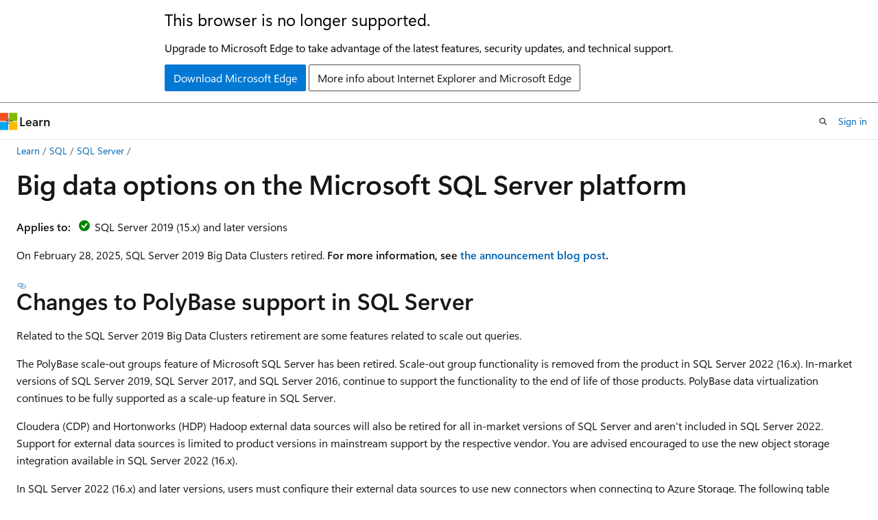

--- FILE ---
content_type: text/html
request_url: https://learn.microsoft.com/en-us/sql/big-data-cluster/big-data-options?view=sql-server-ver15
body_size: 78470
content:
 <!DOCTYPE html>
		<html
			class="layout layout-holy-grail   show-table-of-contents conceptual show-breadcrumb default-focus"
			lang="en-us"
			dir="ltr"
			data-authenticated="false"
			data-auth-status-determined="false"
			data-target="docs"
			x-ms-format-detection="none"
		>
			
		<head>
			<title>Big data options on the Microsoft SQL Server platform - SQL Server | Microsoft Learn</title>
			<meta charset="utf-8" />
			<meta name="viewport" content="width=device-width, initial-scale=1.0" />
			<meta name="color-scheme" content="light dark" />

			<meta name="description" content="This article discusses migration strategies for SQL Server 2019 Big Clusters" />
			<link rel="canonical" href="https://learn.microsoft.com/en-us/sql/big-data-cluster/big-data-options?view=sql-server-ver17" /> 

			<!-- Non-customizable open graph and sharing-related metadata -->
			<meta name="twitter:card" content="summary_large_image" />
			<meta name="twitter:site" content="@MicrosoftLearn" />
			<meta property="og:type" content="website" />
			<meta property="og:image:alt" content="Microsoft Learn" />
			<meta property="og:image" content="https://learn.microsoft.com/en-us/media/open-graph-image.png" />
			<!-- Page specific open graph and sharing-related metadata -->
			<meta property="og:title" content="Big data options on the Microsoft SQL Server platform - SQL Server" />
			<meta property="og:url" content="https://learn.microsoft.com/en-us/sql/big-data-cluster/big-data-options?view=sql-server-ver17" />
			<meta property="og:description" content="This article discusses migration strategies for SQL Server 2019 Big Clusters" />
			<meta name="platform_id" content="ecb326bd-8fcc-e4ce-6583-0bfe83543c42" /> <meta name="scope" content="sql" />
			<meta name="locale" content="en-us" />
			 <meta name="adobe-target" content="true" /> 
			<meta name="uhfHeaderId" content="MSDocsHeader-DocsSQL" />

			<meta name="page_type" content="conceptual" />

			<!--page specific meta tags-->
			

			<!-- custom meta tags -->
			
		<meta name="toc_preview" content="true" />
	
		<meta name="feedback_system" content="Standard" />
	
		<meta name="feedback_product_url" content="https://feedback.azure.com/d365community/forum/04fe6ee0-3b25-ec11-b6e6-000d3a4f0da0" />
	
		<meta name="feedback_help_link_url" content="https://learn.microsoft.com/answers/tags/191/sql-server" />
	
		<meta name="feedback_help_link_type" content="get-help-at-qna" />
	
		<meta name="recommendations" content="true" />
	
		<meta name="manager" content="jroth" />
	
		<meta name="breadcrumb_path" content="../breadcrumb/toc.json" />
	
		<meta name="monikerRange" content="&gt;=sql-server-ver15" />
	
		<meta name="ms.update-cycle" content="1095-days" />
	
		<meta name="author" content="WilliamDAssafMSFT" />
	
		<meta name="ms.author" content="wiassaf" />
	
		<meta name="ms.reviewer" content="hudequei, randolphwest, imotiwala" />
	
		<meta name="ms.date" content="2025-10-31T00:00:00Z" />
	
		<meta name="ms.service" content="sql" />
	
		<meta name="ms.subservice" content="big-data-cluster" />
	
		<meta name="ms.topic" content="concept-article" />
	
		<meta name="ms.custom" content="ignite-2025" />
	
		<meta name="document_id" content="a944e752-8ce4-678b-da20-5a1b7b3b9606" />
	
		<meta name="document_version_independent_id" content="a944e752-8ce4-678b-da20-5a1b7b3b9606" />
	
		<meta name="updated_at" content="2026-01-16T18:42:00Z" />
	
		<meta name="original_content_git_url" content="https://github.com/MicrosoftDocs/sql-docs-pr/blob/live/docs/big-data-cluster/big-data-options.md" />
	
		<meta name="gitcommit" content="https://github.com/MicrosoftDocs/sql-docs-pr/blob/8054293012e4c9cb3c41e54c5dc2b760e947c6a3/docs/big-data-cluster/big-data-options.md" />
	
		<meta name="git_commit_id" content="8054293012e4c9cb3c41e54c5dc2b760e947c6a3" />
	
		<meta name="monikers" content="sql-server-ver15" />
	
		<meta name="monikers" content="sql-server-ver16" />
	
		<meta name="monikers" content="sql-server-ver17" />
	
		<meta name="default_moniker" content="sql-server-ver17" />
	
		<meta name="site_name" content="Docs" />
	
		<meta name="depot_name" content="SQL.sql-content" />
	
		<meta name="schema" content="Conceptual" />
	
		<meta name="toc_rel" content="../toc.json" />
	
		<meta name="pdf_url_template" content="https://learn.microsoft.com/pdfstore/en-us/SQL.sql-content/{branchName}{pdfName}" />
	
		<meta name="word_count" content="3764" />
	
		<meta name="config_moniker_range" content="azuresqldb-current || azuresqldb-mi-current || azure-sqldw-latest || &gt;= aps-pdw-2016 || &gt;= sql-server-2016 || &gt;= sql-server-linux-2017 || = fabric || = fabric-sqldb" />
	
		<meta name="asset_id" content="big-data-cluster/big-data-options" />
	
		<meta name="moniker_range_name" content="2a645e0f808ccfe0d719a860f4da747e" />
	
		<meta name="item_type" content="Content" />
	
		<meta name="source_path" content="docs/big-data-cluster/big-data-options.md" />
	
		<meta name="previous_tlsh_hash" content="7AD0DFB2840CC310FBC26B073E3BA73294F1C145AEB02EDC00251252D8591DB74B78AAA9EF1B73042775575331D3659942E1FB39F46E23928B579C6D816C23A2AB9B3BB7D9" />
	
		<meta name="github_feedback_content_git_url" content="https://github.com/MicrosoftDocs/sql-docs/blob/live/docs/big-data-cluster/big-data-options.md" />
	 
		<meta name="cmProducts" content="https://authoring-docs-microsoft.poolparty.biz/devrel/cbe4ca68-43ac-4375-aba5-5945a6394c20" data-source="generated" />
	
		<meta name="cmProducts" content="https://authoring-docs-microsoft.poolparty.biz/devrel/68ec7f3a-2bc6-459f-b959-19beb729907d" data-source="generated" />
	
		<meta name="spProducts" content="https://authoring-docs-microsoft.poolparty.biz/devrel/ced846cc-6a3c-4c8f-9dfb-3de0e90e2742" data-source="generated" />
	
		<meta name="spProducts" content="https://authoring-docs-microsoft.poolparty.biz/devrel/90370425-aca4-4a39-9533-d52e5e002a5d" data-source="generated" />
	

			<!-- assets and js globals -->
			
			<link rel="stylesheet" href="/static/assets/0.4.03315.7455-a02a2ade/styles/site-ltr.css" />
			
			<link rel="preconnect" href="//mscom.demdex.net" crossorigin />
						<link rel="dns-prefetch" href="//target.microsoft.com" />
						<link rel="dns-prefetch" href="//microsoftmscompoc.tt.omtrdc.net" />
						<link
							rel="preload"
							as="script"
							href="/static/third-party/adobe-target/at-js/2.9.0/at.js"
							integrity="sha384-l4AKhsU8cUWSht4SaJU5JWcHEWh1m4UTqL08s6b/hqBLAeIDxTNl+AMSxTLx6YMI"
							crossorigin="anonymous"
							id="adobe-target-script"
							type="application/javascript"
						/>
			<script src="https://wcpstatic.microsoft.com/mscc/lib/v2/wcp-consent.js"></script>
			<script src="https://js.monitor.azure.com/scripts/c/ms.jsll-4.min.js"></script>
			<script src="/_themes/docs.theme/master/en-us/_themes/global/deprecation.js"></script>

			<!-- msdocs global object -->
			<script id="msdocs-script">
		var msDocs = {
  "environment": {
    "accessLevel": "online",
    "azurePortalHostname": "portal.azure.com",
    "reviewFeatures": false,
    "supportLevel": "production",
    "systemContent": true,
    "siteName": "learn",
    "legacyHosting": false
  },
  "data": {
    "contentLocale": "en-us",
    "contentDir": "ltr",
    "userLocale": "en-us",
    "userDir": "ltr",
    "pageTemplate": "Conceptual",
    "brand": "",
    "context": {},
    "standardFeedback": true,
    "showFeedbackReport": false,
    "feedbackHelpLinkType": "get-help-at-qna",
    "feedbackHelpLinkUrl": "https://learn.microsoft.com/answers/tags/191/sql-server",
    "feedbackSystem": "Standard",
    "feedbackGitHubRepo": "MicrosoftDocs/sql-docs",
    "feedbackProductUrl": "https://feedback.azure.com/d365community/forum/04fe6ee0-3b25-ec11-b6e6-000d3a4f0da0",
    "extendBreadcrumb": false,
    "isEditDisplayable": true,
    "isPrivateUnauthorized": false,
    "hideViewSource": false,
    "isPermissioned": false,
    "hasRecommendations": true,
    "contributors": [
      {
        "name": "WilliamDAssafMSFT",
        "url": "https://github.com/WilliamDAssafMSFT"
      },
      {
        "name": "v-thpra",
        "url": "https://github.com/v-thpra"
      },
      {
        "name": "rmca14",
        "url": "https://github.com/rmca14"
      },
      {
        "name": "MikeRayMSFT",
        "url": "https://github.com/MikeRayMSFT"
      },
      {
        "name": "meganbradley",
        "url": "https://github.com/meganbradley"
      },
      {
        "name": "MashaMSFT",
        "url": "https://github.com/MashaMSFT"
      },
      {
        "name": "rwestMSFT",
        "url": "https://github.com/rwestMSFT"
      },
      {
        "name": "alexbuckgit",
        "url": "https://github.com/alexbuckgit"
      },
      {
        "name": "rothja",
        "url": "https://github.com/rothja"
      },
      {
        "name": "NathanMSFT",
        "url": "https://github.com/NathanMSFT"
      },
      {
        "name": "DaniBunny",
        "url": "https://github.com/DaniBunny"
      }
    ]
  },
  "functions": {}
};;
	</script>

			<!-- base scripts, msdocs global should be before this -->
			<script src="/static/assets/0.4.03315.7455-a02a2ade/scripts/en-us/index-docs.js"></script>
			

			<!-- json-ld -->
			
		</head>
	
			<body
				id="body"
				data-bi-name="body"
				class="layout-body "
				lang="en-us"
				dir="ltr"
			>
				<header class="layout-body-header">
		<div class="header-holder has-default-focus">
			
		<a
			href="#main"
			
			style="z-index: 1070"
			class="outline-color-text visually-hidden-until-focused position-fixed inner-focus focus-visible top-0 left-0 right-0 padding-xs text-align-center background-color-body"
			
		>
			Skip to main content
		</a>
	
		<a
			href="#"
			data-skip-to-ask-learn
			style="z-index: 1070"
			class="outline-color-text visually-hidden-until-focused position-fixed inner-focus focus-visible top-0 left-0 right-0 padding-xs text-align-center background-color-body"
			hidden
		>
			Skip to Ask Learn chat experience
		</a>
	

			<div hidden id="cookie-consent-holder" data-test-id="cookie-consent-container"></div>
			<!-- Unsupported browser warning -->
			<div
				id="unsupported-browser"
				style="background-color: white; color: black; padding: 16px; border-bottom: 1px solid grey;"
				hidden
			>
				<div style="max-width: 800px; margin: 0 auto;">
					<p style="font-size: 24px">This browser is no longer supported.</p>
					<p style="font-size: 16px; margin-top: 16px;">
						Upgrade to Microsoft Edge to take advantage of the latest features, security updates, and technical support.
					</p>
					<div style="margin-top: 12px;">
						<a
							href="https://go.microsoft.com/fwlink/p/?LinkID=2092881 "
							style="background-color: #0078d4; border: 1px solid #0078d4; color: white; padding: 6px 12px; border-radius: 2px; display: inline-block;"
						>
							Download Microsoft Edge
						</a>
						<a
							href="https://learn.microsoft.com/en-us/lifecycle/faq/internet-explorer-microsoft-edge"
							style="background-color: white; padding: 6px 12px; border: 1px solid #505050; color: #171717; border-radius: 2px; display: inline-block;"
						>
							More info about Internet Explorer and Microsoft Edge
						</a>
					</div>
				</div>
			</div>
			<!-- site header -->
			<header
				id="ms--site-header"
				data-test-id="site-header-wrapper"
				role="banner"
				itemscope="itemscope"
				itemtype="http://schema.org/Organization"
			>
				<div
					id="ms--mobile-nav"
					class="site-header display-none-tablet padding-inline-none gap-none"
					data-bi-name="mobile-header"
					data-test-id="mobile-header"
				></div>
				<div
					id="ms--primary-nav"
					class="site-header display-none display-flex-tablet"
					data-bi-name="L1-header"
					data-test-id="primary-header"
				></div>
				<div
					id="ms--secondary-nav"
					class="site-header display-none display-flex-tablet"
					data-bi-name="L2-header"
					data-test-id="secondary-header"
					
				></div>
			</header>
			
		<!-- banner -->
		<div data-banner>
			<div id="disclaimer-holder"></div>
			
		</div>
		<!-- banner end -->
	
		</div>
	</header>
				 <section
					id="layout-body-menu"
					class="layout-body-menu display-flex"
					data-bi-name="menu"
			  >
					
		<div
			id="left-container"
			class="left-container display-none display-block-tablet padding-inline-sm padding-bottom-sm width-full"
			data-toc-container="true"
		>
			<!-- Regular TOC content (default) -->
			<div id="ms--toc-content" class="height-full">
				<nav
					id="affixed-left-container"
					class="margin-top-sm-tablet position-sticky display-flex flex-direction-column"
					aria-label="Primary"
					data-bi-name="left-toc"
					role="navigation"
				></nav>
			</div>
			<!-- Collapsible TOC content (hidden by default) -->
			<div id="ms--toc-content-collapsible" class="height-full" hidden>
				<nav
					id="affixed-left-container"
					class="margin-top-sm-tablet position-sticky display-flex flex-direction-column"
					aria-label="Primary"
					data-bi-name="left-toc"
					role="navigation"
				>
					<div
						id="ms--collapsible-toc-header"
						class="display-flex justify-content-flex-end margin-bottom-xxs"
					>
						<button
							type="button"
							class="button button-clear inner-focus"
							data-collapsible-toc-toggle
							aria-expanded="true"
							aria-controls="ms--collapsible-toc-content"
							aria-label="Table of contents"
						>
							<span class="icon font-size-h4" aria-hidden="true">
								<span class="docon docon-panel-left-contract"></span>
							</span>
						</button>
					</div>
				</nav>
			</div>
		</div>
	
			  </section>

				<main
					id="main"
					role="main"
					class="layout-body-main "
					data-bi-name="content"
					lang="en-us"
					dir="ltr"
				>
					
			<div
		id="ms--content-header"
		class="content-header default-focus border-bottom-none"
		data-bi-name="content-header"
	>
		<div class="content-header-controls margin-xxs margin-inline-sm-tablet">
			<button
				type="button"
				class="contents-button button button-sm margin-right-xxs"
				data-bi-name="contents-expand"
				aria-haspopup="true"
				data-contents-button
			>
				<span class="icon" aria-hidden="true"><span class="docon docon-menu"></span></span>
				<span class="contents-expand-title"> Table of contents </span>
			</button>
			<button
				type="button"
				class="ap-collapse-behavior ap-expanded button button-sm"
				data-bi-name="ap-collapse"
				aria-controls="action-panel"
			>
				<span class="icon" aria-hidden="true"><span class="docon docon-exit-mode"></span></span>
				<span>Exit editor mode</span>
			</button>
		</div>
	</div>
			<div data-main-column class="padding-sm padding-top-none padding-top-sm-tablet">
				<div>
					
		<div id="article-header" class="background-color-body margin-bottom-xs display-none-print">
			<div class="display-flex align-items-center justify-content-space-between">
				
		<details
			id="article-header-breadcrumbs-overflow-popover"
			class="popover"
			data-for="article-header-breadcrumbs"
		>
			<summary
				class="button button-clear button-primary button-sm inner-focus"
				aria-label="All breadcrumbs"
			>
				<span class="icon">
					<span class="docon docon-more"></span>
				</span>
			</summary>
			<div id="article-header-breadcrumbs-overflow" class="popover-content padding-none"></div>
		</details>

		<bread-crumbs
			id="article-header-breadcrumbs"
			role="group"
			aria-label="Breadcrumbs"
			data-test-id="article-header-breadcrumbs"
			class="overflow-hidden flex-grow-1 margin-right-sm margin-right-md-tablet margin-right-lg-desktop margin-left-negative-xxs padding-left-xxs"
		></bread-crumbs>
	 
		<div
			id="article-header-page-actions"
			class="opacity-none margin-left-auto display-flex flex-wrap-no-wrap align-items-stretch"
		>
			
		<button
			class="button button-sm border-none inner-focus display-none-tablet flex-shrink-0 "
			data-bi-name="ask-learn-assistant-entry"
			data-test-id="ask-learn-assistant-modal-entry-mobile"
			data-ask-learn-modal-entry
			
			type="button"
			style="min-width: max-content;"
			aria-expanded="false"
			aria-label="Ask Learn"
			hidden
		>
			<span class="icon font-size-lg" aria-hidden="true">
				<span class="docon docon-chat-sparkle-fill gradient-ask-learn-logo"></span>
			</span>
		</button>
		<button
			class="button button-sm display-none display-inline-flex-tablet display-none-desktop flex-shrink-0 margin-right-xxs border-color-ask-learn "
			data-bi-name="ask-learn-assistant-entry"
			
			data-test-id="ask-learn-assistant-modal-entry-tablet"
			data-ask-learn-modal-entry
			type="button"
			style="min-width: max-content;"
			aria-expanded="false"
			hidden
		>
			<span class="icon font-size-lg" aria-hidden="true">
				<span class="docon docon-chat-sparkle-fill gradient-ask-learn-logo"></span>
			</span>
			<span>Ask Learn</span>
		</button>
		<button
			class="button button-sm display-none flex-shrink-0 display-inline-flex-desktop margin-right-xxs border-color-ask-learn "
			data-bi-name="ask-learn-assistant-entry"
			
			data-test-id="ask-learn-assistant-flyout-entry"
			data-ask-learn-flyout-entry
			data-flyout-button="toggle"
			type="button"
			style="min-width: max-content;"
			aria-expanded="false"
			aria-controls="ask-learn-flyout"
			hidden
		>
			<span class="icon font-size-lg" aria-hidden="true">
				<span class="docon docon-chat-sparkle-fill gradient-ask-learn-logo"></span>
			</span>
			<span>Ask Learn</span>
		</button>
	 
		<button
			type="button"
			id="ms--focus-mode-button"
			data-focus-mode
			data-bi-name="focus-mode-entry"
			class="button button-sm flex-shrink-0 margin-right-xxs display-none display-inline-flex-desktop"
		>
			<span class="icon font-size-lg" aria-hidden="true">
				<span class="docon docon-glasses"></span>
			</span>
			<span>Focus mode</span>
		</button>
	 

			<details class="popover popover-right" id="article-header-page-actions-overflow">
				<summary
					class="justify-content-flex-start button button-clear button-sm button-primary inner-focus"
					aria-label="More actions"
					title="More actions"
				>
					<span class="icon" aria-hidden="true">
						<span class="docon docon-more-vertical"></span>
					</span>
				</summary>
				<div class="popover-content">
					
		<button
			data-page-action-item="overflow-mobile"
			type="button"
			class="button-block button-sm inner-focus button button-clear display-none-tablet justify-content-flex-start text-align-left"
			data-bi-name="contents-expand"
			data-contents-button
			data-popover-close
		>
			<span class="icon">
				<span class="docon docon-editor-list-bullet" aria-hidden="true"></span>
			</span>
			<span class="contents-expand-title">Table of contents</span>
		</button>
	 
		<a
			id="lang-link-overflow"
			class="button-sm inner-focus button button-clear button-block justify-content-flex-start text-align-left"
			data-bi-name="language-toggle"
			data-page-action-item="overflow-all"
			data-check-hidden="true"
			data-read-in-link
			href="#"
			hidden
		>
			<span class="icon" aria-hidden="true" data-read-in-link-icon>
				<span class="docon docon-locale-globe"></span>
			</span>
			<span data-read-in-link-text>Read in English</span>
		</a>
	 
		<button
			type="button"
			class="collection button button-clear button-sm button-block justify-content-flex-start text-align-left inner-focus"
			data-list-type="collection"
			data-bi-name="collection"
			data-page-action-item="overflow-all"
			data-check-hidden="true"
			data-popover-close
		>
			<span class="icon" aria-hidden="true">
				<span class="docon docon-circle-addition"></span>
			</span>
			<span class="collection-status">Add</span>
		</button>
	
					
		<button
			type="button"
			class="collection button button-block button-clear button-sm justify-content-flex-start text-align-left inner-focus"
			data-list-type="plan"
			data-bi-name="plan"
			data-page-action-item="overflow-all"
			data-check-hidden="true"
			data-popover-close
			hidden
		>
			<span class="icon" aria-hidden="true">
				<span class="docon docon-circle-addition"></span>
			</span>
			<span class="plan-status">Add to plan</span>
		</button>
	  
		<a
			data-contenteditbtn
			class="button button-clear button-block button-sm inner-focus justify-content-flex-start text-align-left text-decoration-none"
			data-bi-name="edit"
			
			href="https://github.com/MicrosoftDocs/sql-docs/blob/live/docs/big-data-cluster/big-data-options.md"
			data-original_content_git_url="https://github.com/MicrosoftDocs/sql-docs-pr/blob/live/docs/big-data-cluster/big-data-options.md"
			data-original_content_git_url_template="{repo}/blob/{branch}/docs/big-data-cluster/big-data-options.md"
			data-pr_repo=""
			data-pr_branch=""
		>
			<span class="icon" aria-hidden="true">
				<span class="docon docon-edit-outline"></span>
			</span>
			<span>Edit</span>
		</a>
	
					
		<hr class="margin-block-xxs" />
		<h4 class="font-size-sm padding-left-xxs">Share via</h4>
		
					<a
						class="button button-clear button-sm inner-focus button-block justify-content-flex-start text-align-left text-decoration-none share-facebook"
						data-bi-name="facebook"
						data-page-action-item="overflow-all"
						href="#"
					>
						<span class="icon color-primary" aria-hidden="true">
							<span class="docon docon-facebook-share"></span>
						</span>
						<span>Facebook</span>
					</a>

					<a
						href="#"
						class="button button-clear button-sm inner-focus button-block justify-content-flex-start text-align-left text-decoration-none share-twitter"
						data-bi-name="twitter"
						data-page-action-item="overflow-all"
					>
						<span class="icon color-text" aria-hidden="true">
							<span class="docon docon-xlogo-share"></span>
						</span>
						<span>x.com</span>
					</a>

					<a
						href="#"
						class="button button-clear button-sm inner-focus button-block justify-content-flex-start text-align-left text-decoration-none share-linkedin"
						data-bi-name="linkedin"
						data-page-action-item="overflow-all"
					>
						<span class="icon color-primary" aria-hidden="true">
							<span class="docon docon-linked-in-logo"></span>
						</span>
						<span>LinkedIn</span>
					</a>
					<a
						href="#"
						class="button button-clear button-sm inner-focus button-block justify-content-flex-start text-align-left text-decoration-none share-email"
						data-bi-name="email"
						data-page-action-item="overflow-all"
					>
						<span class="icon color-primary" aria-hidden="true">
							<span class="docon docon-mail-message"></span>
						</span>
						<span>Email</span>
					</a>
			  
	 
		<hr class="margin-block-xxs" />
		<button
			class="button button-block button-clear button-sm justify-content-flex-start text-align-left inner-focus"
			type="button"
			data-bi-name="print"
			data-page-action-item="overflow-all"
			data-popover-close
			data-print-page
			data-check-hidden="true"
		>
			<span class="icon color-primary" aria-hidden="true">
				<span class="docon docon-print"></span>
			</span>
			<span>Print</span>
		</button>
	
				</div>
			</details>
		</div>
	
			</div>
		</div>
	  
		<!-- privateUnauthorizedTemplate is hidden by default -->
		<div unauthorized-private-section data-bi-name="permission-content-unauthorized-private" hidden>
			<hr class="hr margin-top-xs margin-bottom-sm" />
			<div class="notification notification-info">
				<div class="notification-content">
					<p class="margin-top-none notification-title">
						<span class="icon">
							<span class="docon docon-exclamation-circle-solid" aria-hidden="true"></span>
						</span>
						<span>Note</span>
					</p>
					<p class="margin-top-none authentication-determined not-authenticated">
						Access to this page requires authorization. You can try <a class="docs-sign-in" href="#" data-bi-name="permission-content-sign-in">signing in</a> or <a  class="docs-change-directory" data-bi-name="permisson-content-change-directory">changing directories</a>.
					</p>
					<p class="margin-top-none authentication-determined authenticated">
						Access to this page requires authorization. You can try <a class="docs-change-directory" data-bi-name="permisson-content-change-directory">changing directories</a>.
					</p>
				</div>
			</div>
		</div>
	
					<div class="content"><h1 id="big-data-options-on-the-microsoft-sql-server-platform">Big data options on the Microsoft SQL Server platform</h1></div>
					
		<div
			id="article-metadata"
			data-bi-name="article-metadata"
			data-test-id="article-metadata"
			class="page-metadata-container display-flex gap-xxs justify-content-space-between align-items-center flex-wrap-wrap"
		>
			 
				<div
					id="user-feedback"
					class="margin-block-xxs display-none display-none-print"
					hidden
					data-hide-on-archived
				>
					
		<button
			id="user-feedback-button"
			data-test-id="conceptual-feedback-button"
			class="button button-sm button-clear button-primary display-none"
			type="button"
			data-bi-name="user-feedback-button"
			data-user-feedback-button
			hidden
		>
			<span class="icon" aria-hidden="true">
				<span class="docon docon-like"></span>
			</span>
			<span>Feedback</span>
		</button>
	
				</div>
		  
		</div>
	 
		<div data-id="ai-summary" hidden>
			<div id="ms--ai-summary-cta" class="margin-top-xs display-flex align-items-center">
				<span class="icon" aria-hidden="true">
					<span class="docon docon-sparkle-fill gradient-text-vivid"></span>
				</span>
				<button
					id="ms--ai-summary"
					type="button"
					class="tag tag-sm tag-suggestion margin-left-xxs"
					data-test-id="ai-summary-cta"
					data-bi-name="ai-summary-cta"
					data-an="ai-summary"
				>
					<span class="ai-summary-cta-text">
						Summarize this article for me
					</span>
				</button>
			</div>
			<!-- Slot where the client will render the summary card after the user clicks the CTA -->
			<div id="ms--ai-summary-header" class="margin-top-xs"></div>
		</div>
	 
		<nav
			id="center-doc-outline"
			class="doc-outline is-hidden-desktop display-none-print margin-bottom-sm"
			data-bi-name="intopic toc"
			aria-label="In this article"
		>
			<h2 id="ms--in-this-article" class="title is-6 margin-block-xs">
				In this article
			</h2>
		</nav>
	
					<div class="content"><p><strong>Applies to:</strong> <img src="../includes/media/yes-icon.svg?view=sql-server-ver15" role="presentation" data-linktype="relative-path">
 SQL Server 2019 (15.x) and later versions</p>
<p>On February 28, 2025, SQL Server 2019 Big Data Clusters retired. <strong>For more information, see <a href="https://aka.ms/sqlserver_bigdataclusters" data-linktype="external">the announcement blog post</a>.</strong></p>
<h2 id="changes-to-polybase-support-in-sql-server">Changes to PolyBase support in SQL Server</h2>
<p>Related to the SQL Server 2019 Big Data Clusters retirement are some features related to scale out queries.</p>
<p>The PolyBase scale-out groups feature of Microsoft SQL Server has been retired. Scale-out group functionality is removed from the product in SQL Server 2022 (16.x). In-market versions of SQL Server 2019, SQL Server 2017, and SQL Server 2016, continue to support the functionality to the end of life of those products. PolyBase data virtualization continues to be fully supported as a scale-up feature in SQL Server.</p>
<p>Cloudera (CDP) and Hortonworks (HDP) Hadoop external data sources will also be retired for all in-market versions of SQL Server and aren't included in SQL Server 2022. Support for external data sources is limited to product versions in mainstream support by the respective vendor. You are advised encouraged to use the new object storage integration available in SQL Server 2022 (16.x).</p>
<p>In SQL Server 2022 (16.x) and later versions, users must configure their external data sources to use new connectors when connecting to Azure Storage. The following table summarizes the change:</p>
<table>
<thead>
<tr>
<th style="text-align: left;">External Data Source</th>
<th style="text-align: left;">From</th>
<th style="text-align: left;">To</th>
</tr>
</thead>
<tbody>
<tr>
<td style="text-align: left;">Azure Blob Storage</td>
<td style="text-align: left;"><code>wasb[s]</code></td>
<td style="text-align: left;"><code>abs</code></td>
</tr>
<tr>
<td style="text-align: left;">ADLS Gen 2</td>
<td style="text-align: left;"><code>abfs[s]</code></td>
<td style="text-align: left;"><code>adls</code></td>
</tr>
</tbody>
</table>
<div class="NOTE">
<p>Note</p>
<p>Azure Blob Storage (<code>abs</code>) will require usage of Shared Access Signature (SAS) for the SECRET in the database scoped credential. In SQL Server 2019 and earlier, the <code>wasb[s]</code> connector used Storage Account Key with database scoped credential when authenticating to Azure Storage account.</p>
</div>
<h2 id="understand-the-big-data-clusters-architecture-for-replacement-and-migration-options">Understand the Big Data Clusters architecture for replacement and migration options</h2>
<p>To create your replacement solution for a Big Data storage and processing system, it's important to understand what SQL Server 2019 Big Data Clusters provided, and its architecture can help inform your choices. The architecture of a big data cluster was:</p>
<p><span class="mx-imgBorder">
<a href="media/big-data-options/architecture-diagram-overview.png?view=sql-server-ver15#lightbox" data-linktype="relative-path">
<img src="media/big-data-options/architecture-diagram-overview.png?view=sql-server-ver15" alt="Diagram that shows the SQL Server 2019 Big Data Clusters architecture overview." data-linktype="relative-path">
</a>
</span>
</p>
<p>This architecture provided the following functionality mapping:</p>
<table>
<thead>
<tr>
<th style="text-align: left;">Component</th>
<th style="text-align: left;">Benefit</th>
</tr>
</thead>
<tbody>
<tr>
<td style="text-align: left;"><strong>Kubernetes</strong></td>
<td style="text-align: left;">Open-source orchestrator for deploying and managing container-based applications at scale. Provides a declarative method to create and control resiliency, redundancy, and portability for the entire environment with elastic scale.</td>
</tr>
<tr>
<td style="text-align: left;"><strong>Big Data Clusters Controller</strong></td>
<td style="text-align: left;">Provides management and security for the cluster. It contains the control service, the configuration store, and other cluster-level services such as Kibana, Grafana, and Elastic Search.</td>
</tr>
<tr>
<td style="text-align: left;"><strong>Compute Pool</strong></td>
<td style="text-align: left;">Provides computational resources to the cluster. It contains nodes running SQL Server on Linux pods. The pods in the compute pool are divided into SQL Compute instances for specific processing tasks. This component also provides Data Virtualization using PolyBase to query external data sources without moving or copying the data.</td>
</tr>
<tr>
<td style="text-align: left;"><strong>Data Pool</strong></td>
<td style="text-align: left;">Provides data persistence for the cluster. The data pool consists of one or more pods running SQL Server on Linux. It is used to ingest data from SQL queries or Spark jobs.</td>
</tr>
<tr>
<td style="text-align: left;"><strong>Storage Pool</strong></td>
<td style="text-align: left;">The storage pool consists of storage pool pods comprised of SQL Server on Linux, Spark, and HDFS. All the storage nodes in a big data cluster are members of an HDFS cluster.</td>
</tr>
<tr>
<td style="text-align: left;"><strong>App Pool</strong></td>
<td style="text-align: left;">Enables the deployment of applications on a big data cluster by providing interfaces to create, manage, and run applications.</td>
</tr>
</tbody>
</table>
<p>For more information on these functions, see <a href="big-data-cluster-overview?view=sql-server-ver15" data-linktype="relative-path">Introducing SQL Server Big Data Clusters</a>.</p>
<h2 id="functionality-replacement-options-for-big-data-and-sql-server">Functionality replacement options for Big Data and SQL Server</h2>
<p>The <em>operational</em> data function facilitated by SQL Server inside the Big Data Clusters can be replaced by SQL Server on premises in a hybrid configuration or using the Microsoft Azure platform. Microsoft Azure offers a choice of fully managed relational, NoSQL, and in-memory databases, spanning proprietary and open-source engines, to fit the needs of modern app developers. Infrastructure management—including scalability, availability, and security—is automated, saving you time and money, and allows you to focus on building applications while Azure-managed databases make your job simpler by surfacing performance insights through embedded intelligence, scaling without limits, and managing security threats. For more information, see <a href="https://azure.microsoft.com/product-categories/databases/" data-linktype="external">Azure databases</a>.</p>
<p>The next decision point is the locations of compute and data storage for <em>analytics</em>. The two architecture choices are in-cloud and hybrid deployments. Most analytic workloads can be migrated to the Microsoft Azure platform. Data "born in the cloud" (originated in Cloud-based applications) are prime candidates for these technologies, and data movement services can migrate large-scale on-premises data securely and quickly. For more on data movement options, see <a href="/en-us/azure/storage/common/storage-choose-data-transfer-solution" data-linktype="absolute-path">Data transfer solutions</a>.</p>
<p>Microsoft Azure has systems and certifications allowing secure data and data processing in various tools. For more information on these certifications, see the <a href="https://www.microsoft.com/trust-center" data-linktype="external">Trust Center</a>.</p>
<div class="NOTE">
<p>Note</p>
<p>The Microsoft Azure platform provides a very high level of security, multiple certifications for various industries, and honors data sovereignty for government requirements. Microsoft Azure also has a dedicated cloud platform for government workloads. Security alone should not be the primary decision point for on-premises systems. You should carefully evaluate the level of security provided by Microsoft Azure before deciding to retain your big data solutions on-premises.</p>
</div>
<p>In the <strong>in-cloud architecture</strong> option, all components reside in Microsoft Azure. Your responsibility lies with the data and code you create for storage and processing of your workloads. Those options are covered in more detail in this article.</p>
<ul>
<li>This option works best for a wide variety of components for storage and processing of data, and when you want to focus on data and processing constructs rather than infrastructure.</li>
</ul>
<p>In the <strong>hybrid architecture</strong> options, some components are retained on-premises and others are placed in a Cloud Provider. Connectivity between the two is designed for the best placement of processing-over-data.</p>
<ul>
<li>This option works best when you have a considerable investment in on-premises technologies and architectures, but you wish to use the offerings of Microsoft Azure, or when you have either processing and application targets residing on-premises or for a worldwide audience.</li>
</ul>
<p>For more information on building scalable architectures, see <a href="/en-us/azure/architecture/data-guide/scenarios/build-scalable-database-solutions-azure-services" data-linktype="absolute-path">Build a scalable system for massive data</a>.</p>
<h2 id="in-cloud">In-cloud</h2>
<h3 id="azure-sql-with-synapse">Azure SQL with Synapse</h3>
<p>You can replace the functionality of SQL Server Big Data Clusters by using one or more Azure SQL database options for operational data, and Microsoft Azure Synapse for your analytic workloads.</p>
<p>Microsoft Azure Synapse is an enterprise analytics service that accelerates time to insight across data warehouses and big data systems, using distributed processing and data constructs. Azure Synapse brings together SQL technologies used in enterprise data warehousing, Spark technologies used for big data, Pipelines for data integration and ETL/ELT, and deep integration with other Azure services such as Power BI, Cosmos DB, and Azure Machine Learning.</p>
<p>Use Microsoft Azure Synapse as a replacement for SQL Server 2019 Big Data Clusters when you need to:</p>
<ul>
<li>Use both serverless and dedicated resource models. For predictable performance and cost, create dedicated SQL pools to reserve processing power for data stored in SQL tables.</li>
<li>Process unplanned or "burst" workloads, access an always-available, serverless SQL endpoint.</li>
<li>Use built-in streaming capabilities to land data from cloud data sources into SQL tables.</li>
<li>Integrate AI with SQL by using machine learning models to score data using the T-SQL PREDICT function.</li>
<li>Use ML models with SparkML algorithms and Azure Machine Learning integration for Apache Spark 2.4 supported for Linux Foundation Delta Lake.</li>
<li>Use a simplified resource model that frees you from having to worry about managing clusters.</li>
<li>Process data that requires fast Spark start-up and aggressive autoscaling.</li>
<li>Process data using.NET for Spark allowing you to reuse your C# expertise and existing .NET code within a Spark application.</li>
<li>Work with tables defined on files in the data lake, seamlessly consumed by either Spark or Hive.</li>
<li>Use SQL with Spark to directly explore and analyze Parquet, CSV, TSV, and JSON files stored in a data lake.</li>
<li>Enable fast, scalable data loading between SQL and Spark databases.</li>
<li>Ingest data from 90+ data sources.</li>
<li>Enable "Code-Free" ETL with Data flow activities.</li>
<li>Orchestrate notebooks, Spark jobs, stored procedures, SQL scripts, and more.</li>
<li>Monitor resources, usage, and users across SQL and Spark.</li>
<li>Use Role-based access control to simplify access to analytics resources.</li>
<li>Write SQL or Spark code and integrate with enterprise CI/CD processes.</li>
</ul>
<p>The architecture of Microsoft Azure Synapse is as follows:</p>
<p><span class="mx-imgBorder">
<a href="media/big-data-options/synapse-architecture.png?view=sql-server-ver15#lightbox" data-linktype="relative-path">
<img src="media/big-data-options/synapse-architecture.png?view=sql-server-ver15" alt="Diagram that shows Azure Synapse architecture overview." data-linktype="relative-path">
</a>
</span>
</p>
<p>For more information on Microsoft Azure Synapse, see <a href="/en-us/azure/synapse-analytics/overview-what-is" data-linktype="absolute-path">What is Azure Synapse Analytics?</a></p>
<h3 id="azure-sql-plus-azure-machine-learning">Azure SQL plus Azure Machine Learning</h3>
<p>You can replace the functionality of SQL Server Big Data Clusters by using one or more Azure SQL database options for operational data, and Microsoft Azure Machine Learning for your predictive workloads.</p>
<p>Azure Machine Learning is a cloud-based service that can be used for any kind of machine learning, from classical ML to deep learning, supervised, and unsupervised learning. Whether you prefer to write Python or R code with the SDK or work with no-code/low-code options in the studio, you can build, train, and track machine learning and deep-learning models in an Azure Machine Learning Workspace. With Azure Machine Learning, you can start training on your local machine and then scale out to the cloud. The service also interoperates with popular deep learning and reinforcement open-source tools such as PyTorch, TensorFlow, scikit-learn, and Ray RLlib.</p>
<p>Use Microsoft Azure Machine Learning as a replacement for SQL Server 2019 Big Data Clusters when you need:</p>
<ul>
<li>A designer-based web environment for Machine Learning: drag-n-drop modules to build your experiments and then deploy pipelines in a    low-code environment.</li>
<li>Jupyter notebooks: use our example notebooks or create your own notebooks to use our SDK for Python samples for your machine    learning.</li>
<li>R scripts or notebooks in which you use the SDK for R to write your own code or use the R modules in the designer.</li>
<li>The <a href="https://github.com/microsoft/solution-accelerator-many-models" data-linktype="external">Many Models Solution Accelerator</a> builds on Azure Machine Learning and enables you to train, operate, and manage hundreds or even thousands of machine learning models.</li>
<li>Machine learning extensions for Visual Studio Code (preview) provide you with a full-featured development environment for building and managing your machine learning projects.</li>
<li>A Machine learning Command-Line Interface (CLI), Azure Machine Learning includes an Azure CLI extension that provides commands for managing with Azure Machine Learning resources from the command line.</li>
<li>Integration with open-source frameworks such as PyTorch, TensorFlow, and scikit-learn and many more for training, deploying, and managing the end-to-end machine learning process.</li>
<li>Reinforcement learning with Ray RLlib.</li>
<li>MLflow to track metrics and deploy models or Kubeflow to build end-to-end workflow pipelines.</li>
</ul>
<p>The architecture of a Microsoft Azure Machine Learning deployment is as follows:</p>
<p><span class="mx-imgBorder">
<img src="media/big-data-options/azure-machine-learning-architecture.svg?view=sql-server-ver15" alt="Diagram that shows Azure Machine Learning architecture of a workspace and its components." data-linktype="relative-path">
</span>
</p>
<p>For more information on Microsoft Azure Machine Learning, see <a href="/en-us/azure/machine-learning/overview-what-is-azure-ml" data-linktype="absolute-path">How Azure Machine Learning works</a>.</p>
<h3 id="azure-sql-from-databricks">Azure SQL from Databricks</h3>
<p>You can replace the functionality of SQL Server Big Data Clusters by using one or more Azure SQL database options for operational data, and Microsoft Azure Databricks for your analytic workloads.</p>
<p>Azure Databricks is a data analytics platform optimized for the Microsoft Azure cloud services platform. Azure Databricks offers two environments for developing data intensive applications: Azure Databricks SQL Analytics and Azure Databricks Workspace.</p>
<p>Azure Databricks SQL Analytics provides an easy-to-use platform for analysts who want to run SQL queries on their data lake, create multiple visualization types to explore query results from different perspectives, and build and share dashboards.</p>
<p>Azure Databricks Workspace provides an interactive workspace that enables collaboration between data engineers, data scientists, and machine learning engineers. For a big data pipeline, the data (raw or structured) is ingested into Azure through Azure Data Factory in batches, or streamed near real-time using Apache Kafka, Event Hubs, or IoT Hub. This data lands in a data lake for long term persisted storage, in Azure Blob Storage or Azure Data Lake Storage. As part of your analytics workflow, use Azure Databricks to read data from multiple data sources and turn it into breakthrough insights using Spark.</p>
<p>Use Microsoft Azure Databricks as a replacement for SQL Server 2019 Big Data Clusters when you need:</p>
<ul>
<li>Fully managed Spark clusters with Spark SQL and DataFrames.</li>
<li>Streaming for real-time data processing and analysis for analytical and interactive applications, Integrating with HDFS, Flume, and Kafka.</li>
<li>Access to the MLlib library, consisting of common learning algorithms and utilities, including classification, regression, clustering, collaborative filtering, dimensionality reduction, and underlying optimization primitives.</li>
<li>Documentation of your progress in notebooks in R, Python, Scala, or SQL.</li>
<li>Visualization of data in a few steps, using familiar tools like Matplotlib, ggplot, or d3.</li>
<li>Interactive dashboards to create dynamic reports.</li>
<li>GraphX, for Graphs and graph computation for a broad scope of use cases from cognitive analytics to data exploration.</li>
<li>Cluster creation in seconds, with dynamic autoscaling clusters, sharing them across teams.</li>
<li>Programmatic cluster access using REST APIs.</li>
<li>Instant access to the latest Apache Spark features with each release.</li>
<li>A Spark Core API: Includes support for R, SQL, Python, Scala, and Java.</li>
<li>An interactive workspace for exploration and visualization.</li>
<li>Fully managed SQL endpoints in the cloud.</li>
<li>SQL queries that run on fully managed SQL endpoints sized according to query latency and number of concurrent users.</li>
<li>Integration with Microsoft Entra ID (<a href="/en-us/entra/fundamentals/new-name" data-linktype="absolute-path">formerly Azure Active Directory</a>).</li>
<li>Role-based access for fine-grained user permissions for notebooks, clusters, jobs, and data.</li>
<li>Enterprise-grade SLAs.</li>
<li>Dashboards for sharing insights, combining visualizations and text to share insights drawn from your queries.</li>
<li>Alerts help you monitor and integrate, and notification when a field returned by a query meets a threshold. Use alerts to monitor your business or integrate them with tools to start workflows such as user onboarding or support tickets.</li>
<li>Enterprise security, including Microsoft Entra ID integration, role-based controls, and SLAs that protect your data and your business.</li>
<li>Integration with Azure services and Azure databases and stores including Synapse Analytics, Cosmos DB, Data Lake Store, and Blob storage.</li>
<li>Integration with Power BI and other BI tools, such as Tableau Software.</li>
</ul>
<p>The architecture of a Microsoft Azure Databricks deployment is as follows:</p>
<p><span class="mx-imgBorder">
<img src="media/big-data-options/azure-databricks-overview.png?view=sql-server-ver15" alt="Diagram: architecture of an Azure Databricks workspace and its components and data flows, from people to applications." data-linktype="relative-path">
</span>
</p>
<p>For more information on Microsoft Azure Databricks, see <a href="/en-us/azure/databricks/scenarios/what-is-azure-databricks" data-linktype="absolute-path">What is Databricks Data Science &amp; Engineering?</a></p>
<h2 id="hybrid">Hybrid</h2>
<p><a id="fabric-mirrored-database"></a></p>
<h3 id="mirroring-in-microsoft-fabric">Mirroring in Microsoft Fabric</h3>
<p>As a data replication experience, <a href="../sql-server/fabric-database/fabric-mirrored-databases?view=sql-server-ver15" data-linktype="relative-path">Database Mirroring in Fabric</a> is a low-cost and low-latency solution to bring data from various systems together into a single analytics platform. You can continuously replicate your existing data estate directly into Fabric's OneLake, including data from SQL Server 2016+, Azure SQL Database, Azure SQL Managed Instance, Oracle, Snowflake, Cosmos DB, and more.</p>
<p>With the most up-to-date data in a queryable format in OneLake, you can now use all the different services in Fabric, such as running analytics with Spark, executing notebooks, data engineering, visualizing through Power BI Reports, and more.</p>
<p>Mirroring in Fabric provides an easy experience to speed the time-to-value for insights and decisions, and to break down data silos between technology solutions, without developing expensive Extract, Transform, and Load (ETL) processes to move data.</p>
<p>With Mirroring in Fabric, you don't need to piece together different services from multiple vendors. Instead, you can enjoy a highly integrated, end-to-end, and easy-to-use product that is designed to simplify your analytics needs, and built for openness and collaboration between technology solutions that can read the open-source Delta Lake table format.</p>
<p>For more information, see:</p>
<ul>
<li><a href="/en-us/fabric/database/mirrored-database/overview" data-linktype="absolute-path">Microsoft Fabric mirrored databases</a></li>
<li><a href="/en-us/fabric/database/mirrored-database/monitor" data-linktype="absolute-path">Microsoft Fabric mirrored databases monitoring</a></li>
<li><a href="/en-us/fabric/database/mirrored-database/explore" data-linktype="absolute-path">Explore data in your Mirrored database using Microsoft Fabric</a></li>
<li><a href="/en-us/fabric/get-started/microsoft-fabric-overview" data-linktype="absolute-path">What is Microsoft Fabric?</a></li>
<li><a href="/en-us/fabric/data-warehouse/model-default-power-bi-dataset" data-linktype="absolute-path">Model data in the default Power BI semantic model in Microsoft Fabric</a></li>
<li><a href="/en-us/fabric/data-engineering/lakehouse-sql-analytics-endpoint" data-linktype="absolute-path">What is the SQL analytics endpoint for a Lakehouse?</a></li>
<li><a href="/en-us/power-bi/enterprise/directlake-overview" data-linktype="absolute-path">Direct Lake</a></li>
</ul>
<h3 id="microsoft-sql-server-on-windows-apache-spark-and-object-storage-on-premises">Microsoft SQL Server on Windows, Apache Spark, and object storage on-premises</h3>
<p>You can install SQL Server on Windows or Linux, and scale up the hardware architecture, using the SQL Server 2022 (16.x) object-storage query capability and the PolyBase feature to enable queries across all data in your system.</p>
<p>Installing and configuring a scale-out platform such as Apache Hadoop or Apache Spark allows for querying non-relational data at scale. Using a central set of Object-Storage systems that support the S3-API allows both SQL Server 2022 (16.x) and Spark to access the same set of data across all systems.</p>
<p>You can also use the Kubernetes container orchestration system for your deployment. This allows a declarative-architecture that can run on-premises or in any Cloud that supports Kubernetes or the Red Hat OpenShift platform. To learn more about deploying SQL Server into a Kubernetes environment, see <a href="../linux/quickstart-sql-server-containers-azure?view=sql-server-ver15" data-linktype="relative-path">Deploy a SQL Server container cluster on Azure</a> or watch <a href="/en-us/shows/data-exposed/deploying-sql-server-2019-in-kubernetes" data-linktype="absolute-path">Deploying SQL Server 2019 in Kubernetes</a>.</p>
<p>Use SQL Server and Hadoop/Spark on-premises as a replacement for SQL Server 2019 Big Data Clusters when you need to:</p>
<ul>
<li>Retain the entire solution on-premises</li>
<li>Use dedicated hardware for all parts of the solution</li>
<li>Access relational and non-relational data from the same architecture, in both directions</li>
<li>Share a single set of non-relational data between SQL Server and the scale-out non-relational system</li>
</ul>
<h2 id="perform-the-migration">Perform the migration</h2>
<p>Once you pick a location (In-Cloud or Hybrid) for your migration, you should weigh the downtime and cost vectors to determine whether you run a new system and move the data from the previous system to the new in real-time (side-by-side migration) or a backup and restore, or a new-start of the system from existing data sources (in-place migration).</p>
<p>Your next decision is to either rewrite the current functionality in your system using the new architecture choice or move as much of the code as possible to the new system. While the former choice can take longer, it allows you to use the new methods, concepts, and advantages that the new architecture provides. In that case, the data access and functionality maps are the primary planning efforts you should focus on.</p>
<p>If you plan to migrate the current system with as little code-change as possible, the language compatibility is your primary focus for planning.</p>
<h3 id="code-migration">Code migration</h3>
<p>Your next step is to audit the code the current system uses and what changes it needs to run against the new environment.</p>
<p>There are two primary vectors for code migration to consider:</p>
<ol>
<li>Sources and sinks</li>
<li>Functionality migration</li>
</ol>
<h4 id="sources-and-sinks">Sources and sinks</h4>
<p>The first task in code migration is to identify the data source connection methods, strings, or APIs that the code uses to access the data that is imported, its path, and its ultimate destination. Document those sources and create a map to the new architecture's locations.</p>
<ul>
<li>If the current solution is using a <em>pipeline</em> system to move the data through the system, map the new architecture sources, steps, and sinks to the pipeline's components.</li>
<li>If the new solution is also replacing the <em>pipeline</em> architecture, treat the system as a new installation for planning purposes, even if you are reusing the hardware or cloud platform as the replacement.</li>
</ul>
<h3 id="functionality-migration">Functionality migration</h3>
<p>The most complex work needed in a migration is to reference, update, or create the documentation of the functionality of the current system. If you are planning an in-place upgrade and attempting to reduce the amount of code rewrite as much as possible, this step takes the most time.</p>
<p>However, a migration from a previous technology is often an optimal time to update yourself on the latest advancements in technology and take advantage of the constructs that it provides. Often you can gain more security, performance, feature choices and even cost optimizations by a rewrite of your current system.</p>
<p>In either case, you have two primary factors involved in the migration: the code and languages the new system supports, and the choices around data movement. Usually, you should be able to change connection strings from the current big data cluster to the SQL Server instance and Spark environment. Any data connection information and the code cutover should be minimal.</p>
<p>If you are envisioning a rewrite of your current functionality, map the new libraries, packages, and DLLs to the architecture you chose for your migration. You'll find a list of each of the libraries, languages, and functions that each solution offers in the documentation references shown in the previous sections. Map out any suspect or unsupported languages and plan for the replacement with the chosen architecture.</p>
<h3 id="data-migration-options">Data migration options</h3>
<p>There are two common approaches for data movement in a large-scale analytic system. The first is to create a "cutover" process where the original system continues processing data, and that data is rolled up into a smaller set of aggregated report-data source. The new system then starts with fresh data and is used from the migration date onward.</p>
<p>In some cases, all data needs to move from the legacy system to the new system. In this case, you can mount the original file stores from SQL Server Big Data Clusters if the new system supports it and then copy the data piecewise to the new system, or you can create a physical move.</p>
<p>Migrating your current data from SQL Server 2019 Big Data Clusters to another system is highly dependent on two factors: the location of your current data, and the destination being on-premises or to-cloud.</p>
<h4 id="on-premises-data-migration">On-premises data migration</h4>
<p>For on-premises to on-premises migrations, you can migrate the SQL Server data with a backup and restore strategy, or you can set up replication to move some or all your relational data. SQL Server Integration Services can also be used to copy data from SQL Server to another location. For more information about moving data with SSIS, see <a href="../integration-services/sql-server-integration-services?view=sql-server-ver15" data-linktype="relative-path">SQL Server Integration Services</a>.</p>
<p>For the HDFS data in your current SQL Server Big Data Cluster environment, the standard approach is to mount the data to a stand-alone Spark Cluster, and either use the Object Storage process to move the data so that a SQL Server 2022 (16.x) instance can access it or leave it as-is and continue to process it with Spark Jobs.</p>
<h4 id="in-cloud-data-migration">In-cloud data migration</h4>
<p>For data located in cloud storage or on premises, you can use the Azure Data Factory, which has over 90 connectors for a full pipeline of transfer, with scheduling, monitoring, alerting, and other services. For more information on Azure Data Factory, see <a href="/en-us/azure/data-factory/introduction" data-linktype="absolute-path">What is Azure Data Factory?</a></p>
<p>If you would like to move large amounts of data securely and quickly from your local data estate to Microsoft Azure, you can use the Azure Import/Export Service. The Azure Import/Export service is used to securely import large amounts of data to Azure Blob storage and Azure Files by shipping disk drives to an Azure datacenter. This service can also be used to transfer data from Azure Blob storage to disk drives and ship to your on-premises sites. Data from one or more disk drives can be imported either to Azure Blob storage or Azure Files. For extremely large amounts of data, using this service can be the fastest path.</p>
<p>If you want to transfer data using disk drives supplied by Microsoft, you can use Azure Data Box Disk to import data into Azure. For more information, see <a href="/en-us/azure/import-export/storage-import-export-service" data-linktype="absolute-path">What is Azure Import/Export service?</a></p>
<p>For more information on these choices and the decisions that accompany them, see <a href="/en-us/azure/data-lake-store/data-lake-store-data-scenarios" data-linktype="absolute-path">Using Azure Data Lake Storage Gen1 for big data requirements</a>.</p>
<h2 id="related-content">Related content</h2>
<ul>
<li><a href="/en-us/azure/architecture/data-guide/big-data/" data-linktype="absolute-path">Microsoft Azure Big data architecture guide</a></li>
<li><a href="https://techcommunity.microsoft.com/t5/data-architecture/ct-p/DataArchitecture" data-linktype="external">Data Architecture discussion space</a></li>
</ul>
</div>
					
		<div
			id="ms--inline-notifications"
			class="margin-block-xs"
			data-bi-name="inline-notification"
		></div>
	 
		<div
			id="assertive-live-region"
			role="alert"
			aria-live="assertive"
			class="visually-hidden"
			aria-relevant="additions"
			aria-atomic="true"
		></div>
		<div
			id="polite-live-region"
			role="status"
			aria-live="polite"
			class="visually-hidden"
			aria-relevant="additions"
			aria-atomic="true"
		></div>
	
					
		<!-- feedback section -->
		<section
			id="site-user-feedback-footer"
			class="font-size-sm margin-top-md display-none-print display-none-desktop"
			data-test-id="site-user-feedback-footer"
			data-bi-name="site-feedback-section"
		>
			<hr class="hr" />
			<h2 id="ms--feedback" class="title is-3">Feedback</h2>
			<div class="display-flex flex-wrap-wrap align-items-center">
				<p class="font-weight-semibold margin-xxs margin-left-none">
					Was this page helpful?
				</p>
				<div class="buttons">
					<button
						class="thumb-rating-button like button button-primary button-sm"
						data-test-id="footer-rating-yes"
						data-binary-rating-response="rating-yes"
						type="button"
						title="This article is helpful"
						data-bi-name="button-rating-yes"
						aria-pressed="false"
					>
						<span class="icon" aria-hidden="true">
							<span class="docon docon-like"></span>
						</span>
						<span>Yes</span>
					</button>
					<button
						class="thumb-rating-button dislike button button-primary button-sm"
						id="standard-rating-no-button"
						hidden
						data-test-id="footer-rating-no"
						data-binary-rating-response="rating-no"
						type="button"
						title="This article is not helpful"
						data-bi-name="button-rating-no"
						aria-pressed="false"
					>
						<span class="icon" aria-hidden="true">
							<span class="docon docon-dislike"></span>
						</span>
						<span>No</span>
					</button>
					<details
						class="popover popover-top"
						id="mobile-help-popover"
						data-test-id="footer-feedback-popover"
					>
						<summary
							class="thumb-rating-button dislike button button-primary button-sm"
							data-test-id="details-footer-rating-no"
							data-binary-rating-response="rating-no"
							title="This article is not helpful"
							data-bi-name="button-rating-no"
							aria-pressed="false"
							data-bi-an="feedback-unhelpful-popover"
						>
							<span class="icon" aria-hidden="true">
								<span class="docon docon-dislike"></span>
							</span>
							<span>No</span>
						</summary>
						<div
							class="popover-content width-200 width-300-tablet"
							role="dialog"
							aria-labelledby="popover-heading"
							aria-describedby="popover-description"
						>
							<p id="popover-heading" class="font-size-lg margin-bottom-xxs font-weight-semibold">
								Need help with this topic?
							</p>
							<p id="popover-description" class="font-size-sm margin-bottom-xs">
								Want to try using Ask Learn to clarify or guide you through this topic?
							</p>
							
		<div class="buttons flex-direction-row flex-wrap justify-content-center gap-xxs">
			<div>
		<button
			class="button button-sm border inner-focus display-none margin-right-xxs"
			data-bi-name="ask-learn-assistant-entry-troubleshoot"
			data-test-id="ask-learn-assistant-modal-entry-mobile-feedback"
			data-ask-learn-modal-entry-feedback
			data-bi-an=feedback-unhelpful-popover
			type="button"
			style="min-width: max-content;"
			aria-expanded="false"
			aria-label="Ask Learn"
			hidden
		>
			<span class="icon font-size-lg" aria-hidden="true">
				<span class="docon docon-chat-sparkle-fill gradient-ask-learn-logo"></span>
			</span>
		</button>
		<button
			class="button button-sm display-inline-flex display-none-desktop flex-shrink-0 margin-right-xxs border-color-ask-learn margin-right-xxs"
			data-bi-name="ask-learn-assistant-entry-troubleshoot"
			data-bi-an=feedback-unhelpful-popover
			data-test-id="ask-learn-assistant-modal-entry-tablet-feedback"
			data-ask-learn-modal-entry-feedback
			type="button"
			style="min-width: max-content;"
			aria-expanded="false"
			hidden
		>
			<span class="icon font-size-lg" aria-hidden="true">
				<span class="docon docon-chat-sparkle-fill gradient-ask-learn-logo"></span>
			</span>
			<span>Ask Learn</span>
		</button>
		<button
			class="button button-sm display-none flex-shrink-0 display-inline-flex-desktop margin-right-xxs border-color-ask-learn margin-right-xxs"
			data-bi-name="ask-learn-assistant-entry-troubleshoot"
			data-bi-an=feedback-unhelpful-popover
			data-test-id="ask-learn-assistant-flyout-entry-feedback"
			data-ask-learn-flyout-entry-show-only
			data-flyout-button="toggle"
			type="button"
			style="min-width: max-content;"
			aria-expanded="false"
			aria-controls="ask-learn-flyout"
			hidden
		>
			<span class="icon font-size-lg" aria-hidden="true">
				<span class="docon docon-chat-sparkle-fill gradient-ask-learn-logo"></span>
			</span>
			<span>Ask Learn</span>
		</button>
	</div>
			<button
				type="button"
				class="button button-sm margin-right-xxs"
				data-help-option="suggest-fix"
				data-bi-name="feedback-suggest"
				data-bi-an="feedback-unhelpful-popover"
				data-test-id="suggest-fix"
			>
				<span class="icon" aria-hidden="true">
					<span class="docon docon-feedback"></span>
				</span>
				<span> Suggest a fix? </span>
			</button>
		</div>
	
						</div>
					</details>
				</div>
			</div>
		</section>
		<!-- end feedback section -->
	
				</div>
				
		<div id="ms--additional-resources-mobile" class="display-none-print">
			<hr class="hr" hidden />
			<h2 id="ms--additional-resources-mobile-heading" class="title is-3" hidden>
				Additional resources
			</h2>
			
		<section
			id="right-rail-recommendations-mobile"
			class=""
			data-bi-name="recommendations"
			hidden
		></section>
	 
		<section
			id="right-rail-training-mobile"
			class=""
			data-bi-name="learning-resource-card"
			hidden
		></section>
	 
		<section
			id="right-rail-events-mobile"
			class=""
			data-bi-name="events-card"
			hidden
		></section>
	 
		<section
			id="right-rail-qna-mobile"
			class="margin-top-xxs"
			data-bi-name="qna-link-card"
			hidden
		></section>
	
		</div>
	 
		<div
			id="article-metadata-footer"
			data-bi-name="article-metadata-footer"
			data-test-id="article-metadata-footer"
			class="page-metadata-container"
		>
			<hr class="hr" />
			<ul class="metadata page-metadata" data-bi-name="page info" lang="en-us" dir="ltr">
				<li class="visibility-hidden-visual-diff">
			<span class="badge badge-sm text-wrap-pretty">
				<span>Last updated on <local-time format="twoDigitNumeric"
		datetime="2025-11-18T15:49:00.000Z"
		data-article-date-source="calculated"
		class="is-invisible"
	>
		2025-11-18
	</local-time></span>
			</span>
		</li>
			</ul>
		</div>
	
			</div>
			
		<div
			id="action-panel"
			role="region"
			aria-label="Action Panel"
			class="action-panel"
			tabindex="-1"
		></div>
	
		
				</main>
				<aside
					id="layout-body-aside"
					class="layout-body-aside "
					data-bi-name="aside"
			  >
					
		<div
			id="ms--additional-resources"
			class="right-container padding-sm display-none display-block-desktop height-full"
			data-bi-name="pageactions"
			role="complementary"
			aria-label="Additional resources"
		>
			<div id="affixed-right-container" data-bi-name="right-column">
				
		<nav
			id="side-doc-outline"
			class="doc-outline border-bottom padding-bottom-xs margin-bottom-xs"
			data-bi-name="intopic toc"
			aria-label="In this article"
		>
			<h3>In this article</h3>
		</nav>
	
				<!-- Feedback -->
				
		<section
			id="ms--site-user-feedback-right-rail"
			class="font-size-sm display-none-print"
			data-test-id="site-user-feedback-right-rail"
			data-bi-name="site-feedback-right-rail"
		>
			<p class="font-weight-semibold margin-bottom-xs">Was this page helpful?</p>
			<div class="buttons">
				<button
					class="thumb-rating-button like button button-primary button-sm"
					data-test-id="right-rail-rating-yes"
					data-binary-rating-response="rating-yes"
					type="button"
					title="This article is helpful"
					data-bi-name="button-rating-yes"
					aria-pressed="false"
				>
					<span class="icon" aria-hidden="true">
						<span class="docon docon-like"></span>
					</span>
					<span>Yes</span>
				</button>
				<button
					class="thumb-rating-button dislike button button-primary button-sm"
					id="right-rail-no-button"
					hidden
					data-test-id="right-rail-rating-no"
					data-binary-rating-response="rating-no"
					type="button"
					title="This article is not helpful"
					data-bi-name="button-rating-no"
					aria-pressed="false"
				>
					<span class="icon" aria-hidden="true">
						<span class="docon docon-dislike"></span>
					</span>
					<span>No</span>
				</button>
				<details class="popover popover-right" id="help-popover" data-test-id="feedback-popover">
					<summary
						tabindex="0"
						class="thumb-rating-button dislike button button-primary button-sm"
						data-test-id="details-right-rail-rating-no"
						data-binary-rating-response="rating-no"
						title="This article is not helpful"
						data-bi-name="button-rating-no"
						aria-pressed="false"
						data-bi-an="feedback-unhelpful-popover"
					>
						<span class="icon" aria-hidden="true">
							<span class="docon docon-dislike"></span>
						</span>
						<span>No</span>
					</summary>
					<div
						class="popover-content width-200 width-300-tablet"
						role="dialog"
						aria-labelledby="popover-heading"
						aria-describedby="popover-description"
					>
						<p
							id="popover-heading-right-rail"
							class="font-size-lg margin-bottom-xxs font-weight-semibold"
						>
							Need help with this topic?
						</p>
						<p id="popover-description-right-rail" class="font-size-sm margin-bottom-xs">
							Want to try using Ask Learn to clarify or guide you through this topic?
						</p>
						
		<div class="buttons flex-direction-row flex-wrap justify-content-center gap-xxs">
			<div>
		<button
			class="button button-sm border inner-focus display-none margin-right-xxs"
			data-bi-name="ask-learn-assistant-entry-troubleshoot"
			data-test-id="ask-learn-assistant-modal-entry-mobile-feedback"
			data-ask-learn-modal-entry-feedback
			data-bi-an=feedback-unhelpful-popover
			type="button"
			style="min-width: max-content;"
			aria-expanded="false"
			aria-label="Ask Learn"
			hidden
		>
			<span class="icon font-size-lg" aria-hidden="true">
				<span class="docon docon-chat-sparkle-fill gradient-ask-learn-logo"></span>
			</span>
		</button>
		<button
			class="button button-sm display-inline-flex display-none-desktop flex-shrink-0 margin-right-xxs border-color-ask-learn margin-right-xxs"
			data-bi-name="ask-learn-assistant-entry-troubleshoot"
			data-bi-an=feedback-unhelpful-popover
			data-test-id="ask-learn-assistant-modal-entry-tablet-feedback"
			data-ask-learn-modal-entry-feedback
			type="button"
			style="min-width: max-content;"
			aria-expanded="false"
			hidden
		>
			<span class="icon font-size-lg" aria-hidden="true">
				<span class="docon docon-chat-sparkle-fill gradient-ask-learn-logo"></span>
			</span>
			<span>Ask Learn</span>
		</button>
		<button
			class="button button-sm display-none flex-shrink-0 display-inline-flex-desktop margin-right-xxs border-color-ask-learn margin-right-xxs"
			data-bi-name="ask-learn-assistant-entry-troubleshoot"
			data-bi-an=feedback-unhelpful-popover
			data-test-id="ask-learn-assistant-flyout-entry-feedback"
			data-ask-learn-flyout-entry-show-only
			data-flyout-button="toggle"
			type="button"
			style="min-width: max-content;"
			aria-expanded="false"
			aria-controls="ask-learn-flyout"
			hidden
		>
			<span class="icon font-size-lg" aria-hidden="true">
				<span class="docon docon-chat-sparkle-fill gradient-ask-learn-logo"></span>
			</span>
			<span>Ask Learn</span>
		</button>
	</div>
			<button
				type="button"
				class="button button-sm margin-right-xxs"
				data-help-option="suggest-fix"
				data-bi-name="feedback-suggest"
				data-bi-an="feedback-unhelpful-popover"
				data-test-id="suggest-fix"
			>
				<span class="icon" aria-hidden="true">
					<span class="docon docon-feedback"></span>
				</span>
				<span> Suggest a fix? </span>
			</button>
		</div>
	
					</div>
				</details>
			</div>
		</section>
	
			</div>
		</div>
	
			  </aside> <section
					id="layout-body-flyout"
					class="layout-body-flyout "
					data-bi-name="flyout"
			  >
					 <div
	class="height-full border-left background-color-body-medium"
	id="ask-learn-flyout"
></div>
			  </section> <div class="layout-body-footer " data-bi-name="layout-footer">
		<footer
			id="footer"
			data-test-id="footer"
			data-bi-name="footer"
			class="footer-layout has-padding has-default-focus border-top  uhf-container"
			role="contentinfo"
		>
			<div class="display-flex gap-xs flex-wrap-wrap is-full-height padding-right-lg-desktop">
				
		<a
			data-mscc-ic="false"
			href="#"
			data-bi-name="select-locale"
			class="locale-selector-link flex-shrink-0 button button-sm button-clear external-link-indicator"
			id=""
			title=""
			><span class="icon" aria-hidden="true"
				><span class="docon docon-world"></span></span
			><span class="local-selector-link-text">en-us</span></a
		>
	 <div class="ccpa-privacy-link" data-ccpa-privacy-link hidden>
		
		<a
			data-mscc-ic="false"
			href="https://aka.ms/yourcaliforniaprivacychoices"
			data-bi-name="your-privacy-choices"
			class="button button-sm button-clear flex-shrink-0 external-link-indicator"
			id=""
			title=""
			>
		<svg
			xmlns="http://www.w3.org/2000/svg"
			viewBox="0 0 30 14"
			xml:space="preserve"
			height="16"
			width="43"
			aria-hidden="true"
			focusable="false"
		>
			<path
				d="M7.4 12.8h6.8l3.1-11.6H7.4C4.2 1.2 1.6 3.8 1.6 7s2.6 5.8 5.8 5.8z"
				style="fill-rule:evenodd;clip-rule:evenodd;fill:#fff"
			></path>
			<path
				d="M22.6 0H7.4c-3.9 0-7 3.1-7 7s3.1 7 7 7h15.2c3.9 0 7-3.1 7-7s-3.2-7-7-7zm-21 7c0-3.2 2.6-5.8 5.8-5.8h9.9l-3.1 11.6H7.4c-3.2 0-5.8-2.6-5.8-5.8z"
				style="fill-rule:evenodd;clip-rule:evenodd;fill:#06f"
			></path>
			<path
				d="M24.6 4c.2.2.2.6 0 .8L22.5 7l2.2 2.2c.2.2.2.6 0 .8-.2.2-.6.2-.8 0l-2.2-2.2-2.2 2.2c-.2.2-.6.2-.8 0-.2-.2-.2-.6 0-.8L20.8 7l-2.2-2.2c-.2-.2-.2-.6 0-.8.2-.2.6-.2.8 0l2.2 2.2L23.8 4c.2-.2.6-.2.8 0z"
				style="fill:#fff"
			></path>
			<path
				d="M12.7 4.1c.2.2.3.6.1.8L8.6 9.8c-.1.1-.2.2-.3.2-.2.1-.5.1-.7-.1L5.4 7.7c-.2-.2-.2-.6 0-.8.2-.2.6-.2.8 0L8 8.6l3.8-4.5c.2-.2.6-.2.9 0z"
				style="fill:#06f"
			></path>
		</svg>
	
			<span>Your Privacy Choices</span></a
		>
	
	</div>
				<div class="flex-shrink-0">
		<div class="dropdown has-caret-up">
			<button
				data-test-id="theme-selector-button"
				class="dropdown-trigger button button-clear button-sm inner-focus theme-dropdown-trigger"
				aria-controls="{{ themeMenuId }}"
				aria-expanded="false"
				title="Theme"
				data-bi-name="theme"
			>
				<span class="icon">
					<span class="docon docon-sun" aria-hidden="true"></span>
				</span>
				<span>Theme</span>
				<span class="icon expanded-indicator" aria-hidden="true">
					<span class="docon docon-chevron-down-light"></span>
				</span>
			</button>
			<div class="dropdown-menu" id="{{ themeMenuId }}" role="menu">
				<ul class="theme-selector padding-xxs" data-test-id="theme-dropdown-menu">
					<li class="theme display-block">
						<button
							class="button button-clear button-sm theme-control button-block justify-content-flex-start text-align-left"
							data-theme-to="light"
						>
							<span class="theme-light margin-right-xxs">
								<span
									class="theme-selector-icon border display-inline-block has-body-background"
									aria-hidden="true"
								>
									<svg class="svg" xmlns="http://www.w3.org/2000/svg" viewBox="0 0 22 14">
										<rect width="22" height="14" class="has-fill-body-background" />
										<rect x="5" y="5" width="12" height="4" class="has-fill-secondary" />
										<rect x="5" y="2" width="2" height="1" class="has-fill-secondary" />
										<rect x="8" y="2" width="2" height="1" class="has-fill-secondary" />
										<rect x="11" y="2" width="3" height="1" class="has-fill-secondary" />
										<rect x="1" y="1" width="2" height="2" class="has-fill-secondary" />
										<rect x="5" y="10" width="7" height="2" rx="0.3" class="has-fill-primary" />
										<rect x="19" y="1" width="2" height="2" rx="1" class="has-fill-secondary" />
									</svg>
								</span>
							</span>
							<span role="menuitem"> Light </span>
						</button>
					</li>
					<li class="theme display-block">
						<button
							class="button button-clear button-sm theme-control button-block justify-content-flex-start text-align-left"
							data-theme-to="dark"
						>
							<span class="theme-dark margin-right-xxs">
								<span
									class="border theme-selector-icon display-inline-block has-body-background"
									aria-hidden="true"
								>
									<svg class="svg" xmlns="http://www.w3.org/2000/svg" viewBox="0 0 22 14">
										<rect width="22" height="14" class="has-fill-body-background" />
										<rect x="5" y="5" width="12" height="4" class="has-fill-secondary" />
										<rect x="5" y="2" width="2" height="1" class="has-fill-secondary" />
										<rect x="8" y="2" width="2" height="1" class="has-fill-secondary" />
										<rect x="11" y="2" width="3" height="1" class="has-fill-secondary" />
										<rect x="1" y="1" width="2" height="2" class="has-fill-secondary" />
										<rect x="5" y="10" width="7" height="2" rx="0.3" class="has-fill-primary" />
										<rect x="19" y="1" width="2" height="2" rx="1" class="has-fill-secondary" />
									</svg>
								</span>
							</span>
							<span role="menuitem"> Dark </span>
						</button>
					</li>
					<li class="theme display-block">
						<button
							class="button button-clear button-sm theme-control button-block justify-content-flex-start text-align-left"
							data-theme-to="high-contrast"
						>
							<span class="theme-high-contrast margin-right-xxs">
								<span
									class="border theme-selector-icon display-inline-block has-body-background"
									aria-hidden="true"
								>
									<svg class="svg" xmlns="http://www.w3.org/2000/svg" viewBox="0 0 22 14">
										<rect width="22" height="14" class="has-fill-body-background" />
										<rect x="5" y="5" width="12" height="4" class="has-fill-secondary" />
										<rect x="5" y="2" width="2" height="1" class="has-fill-secondary" />
										<rect x="8" y="2" width="2" height="1" class="has-fill-secondary" />
										<rect x="11" y="2" width="3" height="1" class="has-fill-secondary" />
										<rect x="1" y="1" width="2" height="2" class="has-fill-secondary" />
										<rect x="5" y="10" width="7" height="2" rx="0.3" class="has-fill-primary" />
										<rect x="19" y="1" width="2" height="2" rx="1" class="has-fill-secondary" />
									</svg>
								</span>
							</span>
							<span role="menuitem"> High contrast </span>
						</button>
					</li>
				</ul>
			</div>
		</div>
	</div>
			</div>
			<ul class="links" data-bi-name="footerlinks">
				<li class="manage-cookies-holder" hidden=""></li>
				<li>
		
		<a
			data-mscc-ic="false"
			href="https://learn.microsoft.com/en-us/principles-for-ai-generated-content"
			data-bi-name="aiDisclaimer"
			class=" external-link-indicator"
			id=""
			title=""
			>AI Disclaimer</a
		>
	
	</li><li>
		
		<a
			data-mscc-ic="false"
			href="https://learn.microsoft.com/en-us/previous-versions/"
			data-bi-name="archivelink"
			class=" external-link-indicator"
			id=""
			title=""
			>Previous Versions</a
		>
	
	</li> <li>
		
		<a
			data-mscc-ic="false"
			href="https://techcommunity.microsoft.com/t5/microsoft-learn-blog/bg-p/MicrosoftLearnBlog"
			data-bi-name="bloglink"
			class=" external-link-indicator"
			id=""
			title=""
			>Blog</a
		>
	
	</li> <li>
		
		<a
			data-mscc-ic="false"
			href="https://learn.microsoft.com/en-us/contribute"
			data-bi-name="contributorGuide"
			class=" external-link-indicator"
			id=""
			title=""
			>Contribute</a
		>
	
	</li><li>
		
		<a
			data-mscc-ic="false"
			href="https://go.microsoft.com/fwlink/?LinkId=521839"
			data-bi-name="privacy"
			class=" external-link-indicator"
			id=""
			title=""
			>Privacy</a
		>
	
	</li><li>
		
		<a
			data-mscc-ic="false"
			href="https://learn.microsoft.com/en-us/legal/termsofuse"
			data-bi-name="termsofuse"
			class=" external-link-indicator"
			id=""
			title=""
			>Terms of Use</a
		>
	
	</li><li>
		
		<a
			data-mscc-ic="false"
			href="https://www.microsoft.com/legal/intellectualproperty/Trademarks/"
			data-bi-name="trademarks"
			class=" external-link-indicator"
			id=""
			title=""
			>Trademarks</a
		>
	
	</li>
				<li>&copy; Microsoft 2026</li>
			</ul>
		</footer>
	</footer>
			</body>
		</html>

--- FILE ---
content_type: image/svg+xml
request_url: https://learn.microsoft.com/en-us/sql/big-data-cluster/media/big-data-options/azure-machine-learning-architecture.svg?view=sql-server-ver15
body_size: 16521
content:
<svg xmlns="http://www.w3.org/2000/svg" xmlns:xlink="http://www.w3.org/1999/xlink" viewBox="0 0 682 330">
  <defs>
    <linearGradient id="linear-gradient" x1="341" y1="92.75" x2="341" gradientUnits="userSpaceOnUse">
      <stop offset="0" stop-color="#0078d4"/>
      <stop offset="1" stop-color="#5ea0ef"/>
    </linearGradient>
    <linearGradient id="linear-gradient-2" x1="283.9" y1="330" x2="283.9" y2="299.2" gradientUnits="userSpaceOnUse">
      <stop offset="0" stop-color="#979797"/>
      <stop offset="0.24" stop-color="#a2a2a2"/>
      <stop offset="0.62" stop-color="#afaeaf"/>
      <stop offset="1" stop-color="#b3b2b3"/>
    </linearGradient>
    <linearGradient id="linear-gradient-3" x1="398.2" x2="398.2" y2="299.2" xlink:href="#linear-gradient-2"/>
    <linearGradient id="linear-gradient-4" x1="512.6" x2="512.6" y2="299.2" xlink:href="#linear-gradient-2"/>
    <linearGradient id="linear-gradient-5" x1="627" x2="627" y2="299.2" xlink:href="#linear-gradient-2"/>
    <linearGradient id="linear-gradient-6" x1="55" x2="55" y2="299.2" xlink:href="#linear-gradient-2"/>
    <linearGradient id="linear-gradient-7" x1="169.57" x2="169.57" y2="299.2" xlink:href="#linear-gradient-2"/>
    <radialGradient id="radial-gradient" cx="459.59" cy="541.12" r="9.81" gradientTransform="matrix(1, 0, 0, -1, 0, 609.2)" gradientUnits="userSpaceOnUse">
      <stop offset="0" stop-color="#b77af4"/>
      <stop offset="0.21" stop-color="#b378f2"/>
      <stop offset="0.43" stop-color="#a672ed"/>
      <stop offset="0.65" stop-color="#9267e4"/>
      <stop offset="0.88" stop-color="#7559d8"/>
      <stop offset="1" stop-color="#624fd0"/>
    </radialGradient>
    <linearGradient id="linear-gradient-8" x1="459.61" y1="546.38" x2="459.7" y2="534.79" gradientTransform="matrix(1, 0, 0, -1, 0, 609.2)" gradientUnits="userSpaceOnUse">
      <stop offset="0" stop-color="#f2f2f2"/>
      <stop offset="0.23" stop-color="#f1f1f2" stop-opacity="0.99"/>
      <stop offset="0.37" stop-color="#ededf1" stop-opacity="0.95"/>
      <stop offset="0.48" stop-color="#e7e5f0" stop-opacity="0.89"/>
      <stop offset="0.58" stop-color="#dedbee" stop-opacity="0.81"/>
      <stop offset="0.67" stop-color="#d3ceeb" stop-opacity="0.7"/>
      <stop offset="0.76" stop-color="#c4bee8" stop-opacity="0.57"/>
      <stop offset="0.84" stop-color="#b4abe5" stop-opacity="0.41"/>
      <stop offset="0.92" stop-color="#a095e1" stop-opacity="0.22"/>
      <stop offset="0.99" stop-color="#8b7ddc" stop-opacity="0.02"/>
      <stop offset="1" stop-color="#897bdc" stop-opacity="0"/>
    </linearGradient>
    <radialGradient id="radial-gradient-2" cx="377.48" cy="538.6" r="13" gradientTransform="matrix(1, 0, 0, -1, 0, 609.2)" gradientUnits="userSpaceOnUse">
      <stop offset="0.18" stop-color="#5ea0ef"/>
      <stop offset="0.56" stop-color="#5c9fee"/>
      <stop offset="0.69" stop-color="#559ced"/>
      <stop offset="0.78" stop-color="#4a97e9"/>
      <stop offset="0.86" stop-color="#3990e4"/>
      <stop offset="0.93" stop-color="#2387de"/>
      <stop offset="0.99" stop-color="#087bd6"/>
      <stop offset="1" stop-color="#0078d4"/>
    </radialGradient>
    <radialGradient id="radial-gradient-3" cx="433.67" cy="356.38" r="15.11" gradientTransform="matrix(0.94, 0, 0, -0.94, -31.85, 403.92)" gradientUnits="userSpaceOnUse">
      <stop offset="0.27" stop-color="#ffd70f"/>
      <stop offset="0.49" stop-color="#ffcb12"/>
      <stop offset="0.88" stop-color="#feac19"/>
      <stop offset="1" stop-color="#fea11b"/>
    </radialGradient>
    <linearGradient id="linear-gradient-9" x1="216.75" y1="526.6" x2="216.75" y2="544.24" gradientTransform="matrix(1, 0, 0, -1, 0, 609.2)" gradientUnits="userSpaceOnUse">
      <stop offset="0" stop-color="#b3b3b3"/>
      <stop offset="0.26" stop-color="#c1c1c1"/>
      <stop offset="1" stop-color="#e6e6e6"/>
    </linearGradient>
    <linearGradient id="linear-gradient-10" x1="296.26" y1="524.33" x2="296.26" y2="556.4" gradientTransform="matrix(1, 0, 0, -1, 0, 609.2)" gradientUnits="userSpaceOnUse">
      <stop offset="0" stop-color="#0078d4"/>
      <stop offset="0.16" stop-color="#1380da"/>
      <stop offset="0.53" stop-color="#3c91e5"/>
      <stop offset="0.82" stop-color="#559cec"/>
      <stop offset="1" stop-color="#5ea0ef"/>
    </linearGradient>
    <linearGradient id="linear-gradient-11" x1="303.58" y1="536.39" x2="303.58" y2="532.24" gradientTransform="matrix(1, 0, 0, -1, 0, 609.2)" gradientUnits="userSpaceOnUse">
      <stop offset="0" stop-color="#333132"/>
      <stop offset="1" stop-color="#5b5a5c"/>
    </linearGradient>
    <linearGradient id="Grey_Gradient" data-name="Grey Gradient" x1="341" y1="149.95" x2="341" y2="233.2" gradientUnits="userSpaceOnUse">
      <stop offset="0" stop-color="#b3b2b3"/>
      <stop offset="0.38" stop-color="#afaeaf"/>
      <stop offset="0.76" stop-color="#a2a2a2"/>
      <stop offset="1" stop-color="#979797"/>
    </linearGradient>
    <linearGradient id="linear-gradient-12" x1="346.33" y1="397.48" x2="346.33" y2="423.45" gradientTransform="matrix(1, 0, 0, -1, 0, 609.2)" gradientUnits="userSpaceOnUse">
      <stop offset="0" stop-color="#0078d4"/>
      <stop offset="0.82" stop-color="#5ea0ef"/>
    </linearGradient>
    <linearGradient id="linear-gradient-13" x1="346.34" y1="387.45" x2="346.34" y2="397.48" gradientTransform="matrix(1, 0, 0, -1, 0, 609.2)" gradientUnits="userSpaceOnUse">
      <stop offset="0.15" stop-color="#ccc"/>
      <stop offset="1" stop-color="#707070"/>
    </linearGradient>
    <linearGradient id="linear-gradient-14" x1="328.46" y1="404.13" x2="328.46" y2="383.78" gradientTransform="matrix(1, 0, 0, -1, 0, 609.2)" gradientUnits="userSpaceOnUse">
      <stop offset="0.22" stop-color="#32d4f5"/>
      <stop offset="0.47" stop-color="#31d1f3"/>
      <stop offset="0.63" stop-color="#2ec9eb"/>
      <stop offset="0.77" stop-color="#29bade"/>
      <stop offset="0.89" stop-color="#22a5cb"/>
      <stop offset="1" stop-color="#198ab3"/>
    </linearGradient>
    <linearGradient id="linear-gradient-15" x1="327.87" y1="415.05" x2="329.36" y2="396.57" xlink:href="#linear-gradient-14"/>
  </defs>
  <g id="Shapes">
    <rect width="682" height="330" fill="#fff"/>
    <g>
      <rect x="525.39" y="116.4" width="104.4" height="128" fill="#fff"/>
      <rect x="525.39" y="116.4" width="104.4" height="128" fill="#3c3c41" opacity="0.35"/>
    </g>
    <g>
      <rect x="176" width="330" height="92.75" fill="#fff"/>
      <rect x="176" width="330" height="92.75" opacity="0.23" fill="url(#linear-gradient)"/>
    </g>
    <g>
      <rect x="228.99" y="299.2" width="109.81" height="30.8" fill="#fff"/>
      <rect x="228.99" y="299.2" width="109.81" height="30.8" opacity="0.3" fill="url(#linear-gradient-2)"/>
    </g>
    <g>
      <rect x="343.2" y="299.2" width="110" height="30.8" fill="#fff"/>
      <rect x="343.2" y="299.2" width="110" height="30.8" opacity="0.3" fill="url(#linear-gradient-3)"/>
    </g>
    <g>
      <rect x="457.6" y="299.2" width="110" height="30.8" fill="#fff"/>
      <rect x="457.6" y="299.2" width="110" height="30.8" opacity="0.3" fill="url(#linear-gradient-4)"/>
    </g>
    <g>
      <rect x="572" y="299.2" width="110" height="30.8" fill="#fff"/>
      <rect x="572" y="299.2" width="110" height="30.8" opacity="0.3" fill="url(#linear-gradient-5)"/>
    </g>
    <g>
      <rect y="299.2" width="110" height="30.8" fill="#fff"/>
      <rect y="299.2" width="110" height="30.8" opacity="0.3" fill="url(#linear-gradient-6)"/>
    </g>
    <g>
      <rect x="50.52" y="145.2" width="105.6" height="30.8" fill="#fff"/>
      <rect x="50.52" y="145.2" width="105.6" height="30.8" fill="#505050" opacity="0.14"/>
      <rect x="50.52" y="145.2" width="105.6" height="30.8" fill="none" stroke="#505050" stroke-width="0.25"/>
    </g>
    <g>
      <rect x="50.52" y="184.8" width="105.6" height="30.8" fill="#fff"/>
      <rect x="50.52" y="184.8" width="105.6" height="30.8" fill="#505050" opacity="0.14"/>
      <rect x="50.52" y="184.8" width="105.6" height="30.8" fill="none" stroke="#505050" stroke-width="0.25"/>
    </g>
    <g>
      <rect x="114.75" y="299.2" width="109.65" height="30.8" fill="#fff"/>
      <rect x="114.75" y="299.2" width="109.65" height="30.8" opacity="0.3" fill="url(#linear-gradient-7)"/>
    </g>
    <g>
      <rect x="537.79" y="125.6" width="80" height="50" fill="#fff"/>
      <g opacity="0.65">
        <path d="M617.64,125.75v49.7h-79.7v-49.7h79.7m.15-.15h-80v50h80v-50Z" fill="#505050"/>
      </g>
    </g>
    <g>
      <rect x="537.79" y="182.8" width="80" height="50" fill="#fff"/>
      <g opacity="0.65">
        <path d="M617.64,183v49.7h-79.7V183h79.7m.15-.15h-80v50h80v-50Z" fill="#505050"/>
      </g>
    </g>
    <g>
      <path d="M461.47,83.43l1.24-1.33V78.55h-6.18V82.1l1.24,1.33a.48.48,0,0,0,.29.17h3.06A.49.49,0,0,0,461.47,83.43Z" fill="#cecece"/>
      <path d="M459.59,57.6a9,9,0,0,0-9.1,8.92,10.69,10.69,0,0,0,.06,1.13c.41,3.78,4,5.53,5,10.32a.75.75,0,0,0,.72.58h6.58a.75.75,0,0,0,.72-.58c1-4.79,4.58-6.54,5-10.32a9,9,0,0,0-7.91-10A10.55,10.55,0,0,0,459.59,57.6Z" fill="url(#radial-gradient)"/>
      <path d="M463.35,62.63a2.13,2.13,0,0,0-2.06,2.2V66h-3.23V64.83a2.16,2.16,0,0,0-2.11-2.2h-.05a2.22,2.22,0,0,0,0,4.42h1v9.18a.55.55,0,0,0,.55.55.55.55,0,0,0,.55-.55V67.05h3.31v9.18a.55.55,0,0,0,.55.55.55.55,0,0,0,.55-.55V67.05h1a2.14,2.14,0,0,0,2.07-2.21h0A2.15,2.15,0,0,0,463.35,62.63ZM456.88,66h-1a1.18,1.18,0,0,1,0-2.35,1.13,1.13,0,0,1,1,1.17Zm6.55,0h-1V64.77a1,1,0,0,1,.9-1.15,1,1,0,0,1,1.16,1.15,1.12,1.12,0,0,1-1,1.24Z" fill="url(#linear-gradient-8)"/>
      <polygon points="456.47 81 462.71 79.79 462.71 79.1 456.47 80.33 456.47 81" fill="#999"/>
      <polygon points="462.71 81.47 462.71 80.8 456.47 82.04 456.47 82.1 456.94 82.62 462.71 81.47" fill="#999"/>
    </g>
    <g>
      <path id="aacf8311-a317-400f-b613-74bd00da5ce3" d="M377.48,57.6a13,13,0,1,0,13,13A13,13,0,0,0,377.48,57.6Zm0,24.23A11.23,11.23,0,1,1,388.7,70.6h0A11.22,11.22,0,0,1,377.48,81.83Z" fill="url(#radial-gradient-2)"/>
      <circle cx="377.48" cy="70.6" r="11.23" fill="#fff"/>
      <g>
        <path id="bd983c41-db73-40ec-a4f4-da1213fc9924" d="M384.27,68.05a2.82,2.82,0,0,0,0-4h0l-4.82-4.83a2.8,2.8,0,0,0-3.94,0h0l-4.82,4.83a2.82,2.82,0,0,0,0,4l4,4.08a.76.76,0,0,1,.23.55v7.46a1,1,0,0,0,.28.68L377,82.65a.62.62,0,0,0,.89,0h0l1.78-1.77h0l1-1a.4.4,0,0,0,0-.52l-.75-.75a.42.42,0,0,1,0-.57l.75-.75a.4.4,0,0,0,0-.52L380,76a.4.4,0,0,1,0-.56l.75-.75a.4.4,0,0,0,0-.52l-1-1.06v-.38Zm-6.79-7.62A1.59,1.59,0,1,1,375.9,62,1.58,1.58,0,0,1,377.48,60.43Z" fill="url(#radial-gradient-3)"/>
        <path id="ad2e7e44-9bfd-4775-8bf4-8ef26a544921" d="M376.22,80.24h0a.36.36,0,0,0,.5,0,.43.43,0,0,0,.09-.22V73.86a.41.41,0,0,0-.17-.31h0a.34.34,0,0,0-.47.1.3.3,0,0,0-.05.21V80A.44.44,0,0,0,376.22,80.24Z" fill="#ff9300" opacity="0.75" style="isolation: isolate"/>
        <rect id="a996fbff-3936-4b24-b407-369336c143ba" x="373.62" y="65.69" width="7.91" height="0.93" rx="0.43" fill="#ff9300" opacity="0.75" style="isolation: isolate"/>
        <rect id="bb12d31c-3352-4a18-87dd-a169a4a8721d" x="373.62" y="67.2" width="7.91" height="0.93" rx="0.43" fill="#ff9300" opacity="0.75" style="isolation: isolate"/>
      </g>
    </g>
    <g>
      <path d="M201.83,65h29.85V81.6a1,1,0,0,1-1,1H202.83a1,1,0,0,1-1-1Z" fill="url(#linear-gradient-9)"/>
      <path d="M202.83,58.6h27.85a1,1,0,0,1,1,1V65H201.83V59.58A1,1,0,0,1,202.83,58.6Z" fill="#37c2b1"/>
      <path d="M205.89,66.89H227.6a.47.47,0,0,1,.46.47v2.46a.47.47,0,0,1-.46.47H205.89a.47.47,0,0,1-.46-.47V67.36A.47.47,0,0,1,205.89,66.89Z" fill="#fff"/>
      <path d="M205.9,71.79h21.72a.46.46,0,0,1,.46.47v2.47a.48.48,0,0,1-.46.48H205.9a.47.47,0,0,1-.45-.48V72.35a.48.48,0,0,1,.38-.56Z" fill="#37c2b1"/>
      <path d="M205.9,76.74h21.72a.47.47,0,0,1,.46.47v2.48a.47.47,0,0,1-.46.47H205.9a.47.47,0,0,1-.45-.47V77.21A.47.47,0,0,1,205.9,76.74Z" fill="#258277"/>
    </g>
    <g>
      <path d="M309.16,67.57a7.16,7.16,0,0,0-3.8-1.92,8.39,8.39,0,0,0-8.73-8,8.68,8.68,0,0,0-8.29,5.63,7.91,7.91,0,0,0-6.95,7.67,8.1,8.1,0,0,0,8.37,7.78h14.66a6.86,6.86,0,0,0,6.71-6.53,6.28,6.28,0,0,0-1.95-4.5" fill="url(#linear-gradient-10)"/>
      <polygon points="298.63 65.48 298.65 72.81 312.19 75.69 312.19 70.59 298.63 65.48" fill="#767676"/>
      <polyline points="298.63 65.48 294.97 67.71 294.97 74.53 298.65 72.81" fill="#999"/>
      <polygon points="304.81 72.92 306.05 73.26 306.05 69.27 304.81 68.84 304.81 72.92" fill="#a3a3a3"/>
      <polygon points="303.58 68.45 302.35 68 302.35 72.26 303.58 72.61 303.58 68.45" fill="#a3a3a3"/>
      <polygon points="307.28 73.58 308.48 73.91 308.51 70.11 307.28 69.7 307.28 73.58" fill="#a3a3a3"/>
      <polygon points="299.9 71.63 301.13 71.94 301.13 67.61 299.9 67.2 299.9 71.63" fill="#a3a3a3"/>
      <polygon points="310.96 70.95 309.73 70.52 309.73 74.23 310.96 74.58 310.96 70.95" fill="#a3a3a3"/>
      <path id="a8719886-8ecb-4bb1-abaf-d5d3808b2091" d="M296.22,72.69l-.62.36V68.21l.62-.33Zm1.21-5.51-.63.41V72.3l.63-.34Z" fill="#b3b3b3"/>
      <polygon points="312.19 75.69 308.49 76.96 294.97 74.53 298.65 72.81 312.19 75.69" fill="url(#linear-gradient-11)"/>
      <polygon points="312.19 80.91 298.58 83.5 298.65 73.92 312.19 76.44 312.19 80.91" fill="#767676"/>
      <polygon points="299.9 81.92 299.9 75.84 301.13 76 301.13 81.72 299.9 81.92" fill="#a3a3a3"/>
      <polygon points="303.58 81.31 302.35 81.53 302.35 76.15 303.58 76.34 303.58 81.31 303.58 81.31" fill="#a3a3a3"/>
      <polygon points="304.81 81.12 304.81 76.46 306.05 76.61 306.05 80.89 304.81 81.12" fill="#a3a3a3"/>
      <polygon points="308.49 80.47 307.28 80.69 307.28 76.77 308.49 76.96 308.49 80.47" fill="#a3a3a3"/>
      <polygon points="310.99 80.07 309.73 80.3 309.73 77.08 310.91 77.23 310.99 80.07" fill="#a3a3a3"/>
      <path id="b8a4c988-6241-4bdc-bddf-c20634c3ebe1" d="M295,81.31V75.72L298.66,74V83.6Z" fill="#999"/>
      <path id="b623bcd9-1396-4807-80b7-64d0fc8848c0" d="M296.13,81.29l-.55-.28V76.29l.55-.26Zm1.32-5.91-.65.33v6l.63.32V75.38Z" fill="#b3b3b3"/>
    </g>
    <g>
      <line x1="341" y1="92.75" x2="341" y2="144.56" fill="none" stroke="#3c3c41" stroke-miterlimit="10"/>
      <polygon points="337.26 143.47 341 149.95 344.74 143.47 337.26 143.47" fill="#3c3c41"/>
    </g>
    <line x1="341" y1="233.2" x2="341" y2="277.2" fill="none" stroke="#3c3c41" stroke-miterlimit="10"/>
    <g>
      <line x1="168.9" y1="277.2" x2="168.9" y2="293.82" fill="none" stroke="#3c3c41" stroke-miterlimit="10"/>
      <polygon points="165.16 292.72 168.9 299.2 172.64 292.72 165.16 292.72" fill="#3c3c41"/>
    </g>
    <g>
      <line x1="283.9" y1="277.2" x2="283.9" y2="293.82" fill="none" stroke="#3c3c41" stroke-miterlimit="10"/>
      <polygon points="280.16 292.72 283.9 299.2 287.64 292.72 280.16 292.72" fill="#3c3c41"/>
    </g>
    <g>
      <line x1="398.2" y1="277.2" x2="398.2" y2="293.82" fill="none" stroke="#3c3c41" stroke-miterlimit="10"/>
      <polygon points="394.46 292.72 398.2 299.2 401.94 292.72 394.46 292.72" fill="#3c3c41"/>
    </g>
    <g>
      <line x1="512.6" y1="277.2" x2="512.6" y2="293.82" fill="none" stroke="#3c3c41" stroke-miterlimit="10"/>
      <polygon points="508.86 292.72 512.6 299.2 516.34 292.72 508.86 292.72" fill="#3c3c41"/>
    </g>
    <g>
      <line x1="183.2" y1="180.75" x2="519.82" y2="180.75" fill="none" stroke="#3c3c41" stroke-miterlimit="10"/>
      <polygon points="518.72 184.49 525.2 180.75 518.72 177.01 518.72 184.49" fill="#3c3c41"/>
    </g>
    <g>
      <path d="M161.51,200.2H180.2a3,3,0,0,0,3-3V163.6a3,3,0,0,0-3-3H161.51" fill="none" stroke="#3c3c41" stroke-miterlimit="10"/>
      <polygon points="162.6 203.94 156.12 200.2 162.6 196.46 162.6 203.94" fill="#3c3c41"/>
      <polygon points="162.6 156.86 156.12 160.6 162.6 164.34 162.6 156.86" fill="#3c3c41"/>
    </g>
    <g>
      <path d="M52.8,293.82V280.2a3,3,0,0,1,3-3h568a3,3,0,0,1,3,3v13.62" fill="none" stroke="#3c3c41" stroke-miterlimit="10"/>
      <polygon points="56.54 292.72 52.8 299.2 49.06 292.72 56.54 292.72" fill="#3c3c41"/>
      <polygon points="623.05 292.72 626.79 299.2 630.53 292.72 623.05 292.72" fill="#3c3c41"/>
    </g>
    <g>
      <rect x="286" y="149.95" width="110" height="83.25" rx="5" fill="#fff"/>
      <rect x="286" y="149.95" width="110" height="83.25" rx="5" opacity="0.5" fill="url(#Grey_Gradient)"/>
    </g>
    <g>
      <g>
        <rect x="326.86" y="185.75" width="38.95" height="25.98" rx="1.3" fill="url(#linear-gradient-12)"/>
        <path d="M354.16,219.58c-3.86-.6-4-3.39-4-7.86h-7.63c0,4.47-.14,7.26-4,7.86a2.33,2.33,0,0,0-1.93,2.17h19.49A2.33,2.33,0,0,0,354.16,219.58Z" fill="url(#linear-gradient-13)"/>
      </g>
      <g>
        <path d="M338.54,221.75a2.18,2.18,0,0,0,2.17-2.18h0a.53.53,0,0,0,0-.25c-.87-6.86-4.75-12.44-12.25-12.44S317,211.61,316.2,219.33a2.19,2.19,0,0,0,1.95,2.41h20.39Z" fill="url(#linear-gradient-14)"/>
        <path d="M328.46,208.5a6.9,6.9,0,0,1-3.72-1.09l3.72,9.63,3.66-9.57A6.87,6.87,0,0,1,328.46,208.5Z" fill="#fff" opacity="0.8" style="isolation: isolate"/>
        <circle cx="328.47" cy="201.62" r="6.87" fill="url(#linear-gradient-15)"/>
      </g>
    </g>
  </g>
  <g id="Text">
    <g>
      <path d="M560.36,147.33a4.92,4.92,0,0,1-2.32.49,3.73,3.73,0,0,1-2.87-1.15,4.26,4.26,0,0,1-1.08-3,4.47,4.47,0,0,1,1.21-3.26,4.12,4.12,0,0,1,3.08-1.24,5,5,0,0,1,2,.35v1a4.08,4.08,0,0,0-2-.5,3,3,0,0,0-2.35,1,3.62,3.62,0,0,0-.9,2.58A3.49,3.49,0,0,0,556,146a2.86,2.86,0,0,0,2.21.91,4.2,4.2,0,0,0,2.19-.56Z" fill="#1e1e1e"/>
      <path d="M564.27,147.82a2.79,2.79,0,0,1-2.13-.84,3.1,3.1,0,0,1-.79-2.23,3.22,3.22,0,0,1,.83-2.36,3,3,0,0,1,2.23-.85,2.69,2.69,0,0,1,2.09.83,3.28,3.28,0,0,1,.76,2.29,3.19,3.19,0,0,1-.82,2.3A2.81,2.81,0,0,1,564.27,147.82Zm.07-5.47a1.84,1.84,0,0,0-1.47.63,2.59,2.59,0,0,0-.54,1.74,2.46,2.46,0,0,0,.55,1.68,1.85,1.85,0,0,0,1.46.62,1.76,1.76,0,0,0,1.43-.61,2.63,2.63,0,0,0,.5-1.72,2.68,2.68,0,0,0-.5-1.73A1.73,1.73,0,0,0,564.34,142.35Z" fill="#1e1e1e"/>
      <path d="M577.26,147.68h-1v-3.44a2.62,2.62,0,0,0-.3-1.44,1.17,1.17,0,0,0-1-.45,1.27,1.27,0,0,0-1,.56,2.16,2.16,0,0,0-.43,1.35v3.42h-1v-3.56c0-1.18-.46-1.77-1.37-1.77a1.27,1.27,0,0,0-1,.53,2.14,2.14,0,0,0-.41,1.38v3.42h-1v-6h1v.95h0a2.06,2.06,0,0,1,1.86-1.09,1.77,1.77,0,0,1,1.08.35,1.67,1.67,0,0,1,.62.89,2.16,2.16,0,0,1,2-1.24c1.32,0,2,.82,2,2.45Z" fill="#1e1e1e"/>
      <path d="M580,146.82h0v3.62h-1v-8.76h1v1.06h0a2.26,2.26,0,0,1,2.07-1.2,2.19,2.19,0,0,1,1.81.81,3.29,3.29,0,0,1,.65,2.16,3.72,3.72,0,0,1-.73,2.41,2.45,2.45,0,0,1-2,.9A2,2,0,0,1,580,146.82Zm0-2.42v.83a1.77,1.77,0,0,0,.49,1.27,1.71,1.71,0,0,0,2.59-.15,3.09,3.09,0,0,0,.5-1.86,2.41,2.41,0,0,0-.47-1.57,1.51,1.51,0,0,0-1.25-.57,1.73,1.73,0,0,0-1.35.58A2.16,2.16,0,0,0,580,144.4Z" fill="#1e1e1e"/>
      <path d="M590.88,147.68h-1v-1h0a2,2,0,0,1-1.85,1.09c-1.43,0-2.15-.85-2.15-2.55v-3.59h1v3.44c0,1.26.48,1.9,1.45,1.9a1.5,1.5,0,0,0,1.16-.52,2,2,0,0,0,.45-1.36v-3.46h1Z" fill="#1e1e1e"/>
      <path d="M595.56,147.62a1.82,1.82,0,0,1-.9.19c-1,0-1.58-.58-1.58-1.76V142.5h-1v-.82h1v-1.46l1-.31v1.77h1.51v.82h-1.51v3.38a1.41,1.41,0,0,0,.2.87.82.82,0,0,0,.68.25,1,1,0,0,0,.63-.2Z" fill="#1e1e1e"/>
      <path d="M601.56,144.92h-4.24a2.28,2.28,0,0,0,.54,1.55,1.89,1.89,0,0,0,1.42.55,3,3,0,0,0,1.87-.67v.9a3.53,3.53,0,0,1-2.1.57,2.53,2.53,0,0,1-2-.81,3.34,3.34,0,0,1-.73-2.3,3.29,3.29,0,0,1,.79-2.29,2.58,2.58,0,0,1,2-.88,2.29,2.29,0,0,1,1.83.76,3.19,3.19,0,0,1,.64,2.12Zm-1-.81a2,2,0,0,0-.4-1.3,1.4,1.4,0,0,0-1.1-.46,1.54,1.54,0,0,0-1.16.49,2.21,2.21,0,0,0-.58,1.27Z" fill="#1e1e1e"/>
      <path d="M555,154.56a.6.6,0,0,1-.44-.18.57.57,0,0,1-.18-.44.61.61,0,0,1,.18-.45.6.6,0,0,1,.44-.18.61.61,0,0,1,.45.18.62.62,0,0,1,0,.89A.61.61,0,0,1,555,154.56Zm.47,7.52h-1v-6h1Z" fill="#1e1e1e"/>
      <path d="M562.31,162.08h-1v-3.42c0-1.27-.47-1.91-1.4-1.91a1.52,1.52,0,0,0-1.19.54,2,2,0,0,0-.47,1.37v3.42h-1v-6h1v1h0a2.17,2.17,0,0,1,2-1.14,1.83,1.83,0,0,1,1.51.64,2.79,2.79,0,0,1,.52,1.83Z" fill="#1e1e1e"/>
      <path d="M563.73,161.87v-1a2.82,2.82,0,0,0,1.73.58c.84,0,1.27-.28,1.27-.84a.78.78,0,0,0-.11-.41,1,1,0,0,0-.3-.29,1.59,1.59,0,0,0-.43-.23l-.54-.22a6.6,6.6,0,0,1-.7-.32,2,2,0,0,1-.5-.36,1.26,1.26,0,0,1-.3-.46,1.57,1.57,0,0,1-.11-.6,1.45,1.45,0,0,1,.2-.75,1.78,1.78,0,0,1,.51-.55,2.77,2.77,0,0,1,.74-.33,3.56,3.56,0,0,1,2.24.16v1a2.76,2.76,0,0,0-1.52-.43,1.88,1.88,0,0,0-.49.06,1.16,1.16,0,0,0-.37.18.85.85,0,0,0-.24.26.81.81,0,0,0-.08.34,1,1,0,0,0,.08.4.94.94,0,0,0,.25.28,2.11,2.11,0,0,0,.4.22l.53.22a6.21,6.21,0,0,1,.72.31,2.82,2.82,0,0,1,.54.36,1.41,1.41,0,0,1,.34.47,1.54,1.54,0,0,1,.12.63,1.5,1.5,0,0,1-.2.77,1.7,1.7,0,0,1-.52.55,2.49,2.49,0,0,1-.76.32,3.68,3.68,0,0,1-.89.1A3.51,3.51,0,0,1,563.73,161.87Z" fill="#1e1e1e"/>
      <path d="M572,162a1.76,1.76,0,0,1-.89.19c-1,0-1.58-.58-1.58-1.76V156.9h-1v-.82h1v-1.46l1-.31v1.77H572v.82H570.5v3.38a1.41,1.41,0,0,0,.21.87.81.81,0,0,0,.68.25.94.94,0,0,0,.62-.2Z" fill="#1e1e1e"/>
      <path d="M577.7,162.08h-1v-.93h0a2,2,0,0,1-1.84,1.07,2,2,0,0,1-1.41-.47,1.65,1.65,0,0,1-.51-1.26c0-1.12.67-1.77,2-2l1.79-.25q0-1.53-1.23-1.53a3,3,0,0,0-2,.74v-1a3.76,3.76,0,0,1,2-.56c1.41,0,2.12.75,2.12,2.24Zm-1-3-1.44.2a2.3,2.3,0,0,0-1,.33,1,1,0,0,0-.34.84.92.92,0,0,0,.31.72,1.25,1.25,0,0,0,.84.27,1.53,1.53,0,0,0,1.18-.5,1.76,1.76,0,0,0,.46-1.26Z" fill="#1e1e1e"/>
      <path d="M584.42,162.08h-1v-3.42c0-1.27-.47-1.91-1.4-1.91a1.52,1.52,0,0,0-1.19.54,2,2,0,0,0-.47,1.37v3.42h-1v-6h1v1h0a2.17,2.17,0,0,1,2-1.14,1.83,1.83,0,0,1,1.51.64,2.85,2.85,0,0,1,.52,1.83Z" fill="#1e1e1e"/>
      <path d="M590.3,161.81a3.19,3.19,0,0,1-1.64.41,2.68,2.68,0,0,1-2.07-.83,3,3,0,0,1-.79-2.17,3.32,3.32,0,0,1,.85-2.38,3,3,0,0,1,2.27-.9,3.09,3.09,0,0,1,1.39.3v1a2.45,2.45,0,0,0-1.43-.47,1.93,1.93,0,0,0-1.51.66,2.52,2.52,0,0,0-.59,1.73,2.41,2.41,0,0,0,.56,1.67,1.91,1.91,0,0,0,1.48.6,2.39,2.39,0,0,0,1.48-.52Z" fill="#1e1e1e"/>
      <path d="M596.45,159.32h-4.23a2.19,2.19,0,0,0,.54,1.55,1.85,1.85,0,0,0,1.41.54,3,3,0,0,0,1.87-.66v.9a3.52,3.52,0,0,1-2.09.57,2.54,2.54,0,0,1-2-.81,3.34,3.34,0,0,1-.73-2.3,3.29,3.29,0,0,1,.8-2.29,2.55,2.55,0,0,1,2-.88,2.28,2.28,0,0,1,1.82.76,3.19,3.19,0,0,1,.64,2.12Zm-1-.81a2,2,0,0,0-.4-1.3,1.4,1.4,0,0,0-1.1-.46,1.52,1.52,0,0,0-1.15.49,2.16,2.16,0,0,0-.59,1.27Z" fill="#1e1e1e"/>
      <path d="M597.53,161.87v-1a2.82,2.82,0,0,0,1.73.58q1.26,0,1.26-.84a.7.7,0,0,0-.11-.41,1,1,0,0,0-.29-.29,1.76,1.76,0,0,0-.43-.23l-.54-.22a5.79,5.79,0,0,1-.7-.32,2,2,0,0,1-.5-.36,1.29,1.29,0,0,1-.31-.46,1.57,1.57,0,0,1-.1-.6,1.44,1.44,0,0,1,.19-.75,1.7,1.7,0,0,1,.52-.55,2.71,2.71,0,0,1,.73-.33,3.49,3.49,0,0,1,.86-.11,3.41,3.41,0,0,1,1.39.27v1a2.78,2.78,0,0,0-1.52-.43,1.88,1.88,0,0,0-.49.06,1.06,1.06,0,0,0-.37.18.85.85,0,0,0-.24.26.69.69,0,0,0-.09.34.82.82,0,0,0,.09.4.94.94,0,0,0,.25.28,2.11,2.11,0,0,0,.4.22l.53.22a6,6,0,0,1,.71.31,2.3,2.3,0,0,1,.54.36,1.45,1.45,0,0,1,.35.47,1.54,1.54,0,0,1,.12.63,1.5,1.5,0,0,1-.2.77,1.82,1.82,0,0,1-.52.55,2.49,2.49,0,0,1-.76.32,3.76,3.76,0,0,1-.9.1A3.49,3.49,0,0,1,597.53,161.87Z" fill="#1e1e1e"/>
    </g>
    <g>
      <path d="M560.36,204.53A4.92,4.92,0,0,1,558,205a3.73,3.73,0,0,1-2.87-1.15,4.26,4.26,0,0,1-1.08-3,4.47,4.47,0,0,1,1.21-3.26,4.12,4.12,0,0,1,3.08-1.24,5,5,0,0,1,2,.35v1a4.08,4.08,0,0,0-2-.5,3,3,0,0,0-2.35,1,3.62,3.62,0,0,0-.9,2.58,3.47,3.47,0,0,0,.84,2.45,2.86,2.86,0,0,0,2.21.91,4.2,4.2,0,0,0,2.19-.56Z" fill="#1e1e1e"/>
      <path d="M564.27,205a2.79,2.79,0,0,1-2.13-.84,3.1,3.1,0,0,1-.79-2.23,3.22,3.22,0,0,1,.83-2.36,3,3,0,0,1,2.23-.85,2.69,2.69,0,0,1,2.09.83,3.28,3.28,0,0,1,.76,2.29,3.19,3.19,0,0,1-.82,2.3A2.81,2.81,0,0,1,564.27,205Zm.07-5.47a1.84,1.84,0,0,0-1.47.63,2.59,2.59,0,0,0-.54,1.74,2.46,2.46,0,0,0,.55,1.68,1.85,1.85,0,0,0,1.46.62,1.76,1.76,0,0,0,1.43-.61,2.63,2.63,0,0,0,.5-1.72,2.68,2.68,0,0,0-.5-1.73A1.73,1.73,0,0,0,564.34,199.55Z" fill="#1e1e1e"/>
      <path d="M577.26,204.88h-1v-3.44A2.62,2.62,0,0,0,576,200a1.17,1.17,0,0,0-1-.45,1.27,1.27,0,0,0-1,.56,2.16,2.16,0,0,0-.43,1.35v3.42h-1v-3.56c0-1.18-.46-1.77-1.37-1.77a1.27,1.27,0,0,0-1,.53,2.14,2.14,0,0,0-.41,1.38v3.42h-1v-6h1v1h0a2.06,2.06,0,0,1,1.86-1.09,1.77,1.77,0,0,1,1.08.35,1.67,1.67,0,0,1,.62.89,2.16,2.16,0,0,1,2-1.24c1.32,0,2,.82,2,2.45Z" fill="#1e1e1e"/>
      <path d="M580,204h0v3.62h-1v-8.76h1v1.06h0a2.26,2.26,0,0,1,2.07-1.2,2.19,2.19,0,0,1,1.81.81,3.31,3.31,0,0,1,.65,2.16,3.71,3.71,0,0,1-.73,2.41,2.45,2.45,0,0,1-2,.9A2,2,0,0,1,580,204Zm0-2.42v.83a1.77,1.77,0,0,0,.49,1.27,1.71,1.71,0,0,0,2.59-.15,3.09,3.09,0,0,0,.5-1.86,2.41,2.41,0,0,0-.47-1.57,1.51,1.51,0,0,0-1.25-.57,1.73,1.73,0,0,0-1.35.58A2.16,2.16,0,0,0,580,201.6Z" fill="#1e1e1e"/>
      <path d="M590.88,204.88h-1v-.95h0a2,2,0,0,1-1.85,1.09c-1.43,0-2.15-.85-2.15-2.55v-3.59h1v3.44c0,1.26.48,1.9,1.45,1.9a1.5,1.5,0,0,0,1.16-.52,2,2,0,0,0,.45-1.36v-3.46h1Z" fill="#1e1e1e"/>
      <path d="M595.56,204.82a1.82,1.82,0,0,1-.9.19c-1,0-1.58-.58-1.58-1.76V199.7h-1v-.82h1v-1.46l1-.31v1.77h1.51v.82h-1.51v3.38a1.41,1.41,0,0,0,.2.87.82.82,0,0,0,.68.25,1,1,0,0,0,.63-.2Z" fill="#1e1e1e"/>
      <path d="M601.56,202.12h-4.24a2.28,2.28,0,0,0,.54,1.55,1.89,1.89,0,0,0,1.42.55,3,3,0,0,0,1.87-.67v.9a3.53,3.53,0,0,1-2.1.57,2.53,2.53,0,0,1-2-.81,3.34,3.34,0,0,1-.73-2.3,3.29,3.29,0,0,1,.79-2.29,2.58,2.58,0,0,1,2-.88,2.29,2.29,0,0,1,1.83.76,3.19,3.19,0,0,1,.64,2.12Zm-1-.81a2,2,0,0,0-.4-1.3,1.4,1.4,0,0,0-1.1-.46,1.54,1.54,0,0,0-1.16.49,2.21,2.21,0,0,0-.58,1.27Z" fill="#1e1e1e"/>
      <path d="M563,219a3.1,3.1,0,0,1-1.64.41,2.71,2.71,0,0,1-2.07-.83,3.06,3.06,0,0,1-.79-2.17,3.36,3.36,0,0,1,.85-2.38,3,3,0,0,1,2.27-.9,3.06,3.06,0,0,1,1.39.3v1a2.45,2.45,0,0,0-1.43-.47,1.91,1.91,0,0,0-1.5.66,2.47,2.47,0,0,0-.59,1.73A2.4,2.4,0,0,0,560,218a1.94,1.94,0,0,0,1.49.61,2.39,2.39,0,0,0,1.47-.53Z" fill="#1e1e1e"/>
      <path d="M565.21,219.28h-1V210.4h1Z" fill="#1e1e1e"/>
      <path d="M571.94,219.28h-1v-.95h0a2,2,0,0,1-1.85,1.09c-1.43,0-2.14-.85-2.14-2.55v-3.59h.95v3.44c0,1.26.49,1.9,1.46,1.9a1.48,1.48,0,0,0,1.15-.52,2,2,0,0,0,.46-1.36v-3.46h1Z" fill="#1e1e1e"/>
      <path d="M573.46,219.07v-1a2.88,2.88,0,0,0,1.73.58c.84,0,1.26-.29,1.26-.85a.78.78,0,0,0-.1-.41,1,1,0,0,0-.3-.29,2.18,2.18,0,0,0-.43-.23l-.54-.22a5.79,5.79,0,0,1-.7-.32,1.74,1.74,0,0,1-.5-.36,1.29,1.29,0,0,1-.31-.46,1.79,1.79,0,0,1-.1-.6,1.55,1.55,0,0,1,.19-.75,1.82,1.82,0,0,1,.52-.55,2.77,2.77,0,0,1,.74-.33,3.56,3.56,0,0,1,2.24.16v1a2.78,2.78,0,0,0-1.52-.43,1.88,1.88,0,0,0-.49.06,1.06,1.06,0,0,0-.37.18.85.85,0,0,0-.24.26.68.68,0,0,0-.08.34.82.82,0,0,0,.08.4.94.94,0,0,0,.25.28,2.11,2.11,0,0,0,.4.22l.53.22a6.21,6.21,0,0,1,.72.31,2.82,2.82,0,0,1,.54.36,1.57,1.57,0,0,1,.34.47,1.54,1.54,0,0,1,.12.63,1.5,1.5,0,0,1-.2.77,1.7,1.7,0,0,1-.52.55,2.49,2.49,0,0,1-.76.32,3.68,3.68,0,0,1-.89.1A3.51,3.51,0,0,1,573.46,219.07Z" fill="#1e1e1e"/>
      <path d="M581.74,219.22a1.76,1.76,0,0,1-.89.19c-1.05,0-1.58-.58-1.58-1.76V214.1h-1v-.82h1v-1.46l1-.31v1.77h1.51v.82h-1.51v3.38a1.41,1.41,0,0,0,.21.87.81.81,0,0,0,.68.25.94.94,0,0,0,.62-.2Z" fill="#1e1e1e"/>
      <path d="M587.75,216.52h-4.24a2.28,2.28,0,0,0,.54,1.55,1.87,1.87,0,0,0,1.42.55,3,3,0,0,0,1.86-.67v.9a3.5,3.5,0,0,1-2.09.57,2.56,2.56,0,0,1-2-.81,3.39,3.39,0,0,1-.73-2.3,3.29,3.29,0,0,1,.8-2.29,2.56,2.56,0,0,1,2-.88,2.27,2.27,0,0,1,1.82.76,3.2,3.2,0,0,1,.65,2.12Zm-1-.81a2,2,0,0,0-.4-1.3,1.39,1.39,0,0,0-1.1-.46,1.52,1.52,0,0,0-1.15.49,2.22,2.22,0,0,0-.59,1.27Z" fill="#1e1e1e"/>
      <path d="M592.33,214.26a1.18,1.18,0,0,0-.73-.2,1.25,1.25,0,0,0-1,.58,2.74,2.74,0,0,0-.41,1.58v3.06h-1v-6h1v1.24h0a2.17,2.17,0,0,1,.63-1,1.46,1.46,0,0,1,.94-.35,1.49,1.49,0,0,1,.58.08Z" fill="#1e1e1e"/>
      <path d="M593.2,219.07v-1a2.87,2.87,0,0,0,1.72.58c.85,0,1.27-.29,1.27-.85a.78.78,0,0,0-.11-.41,1,1,0,0,0-.29-.29,2.18,2.18,0,0,0-.43-.23l-.54-.22a5.16,5.16,0,0,1-.7-.32,1.74,1.74,0,0,1-.5-.36,1.29,1.29,0,0,1-.31-.46,1.57,1.57,0,0,1-.1-.6,1.44,1.44,0,0,1,.19-.75,1.7,1.7,0,0,1,.52-.55,2.71,2.71,0,0,1,.73-.33,3.59,3.59,0,0,1,2.25.16v1a2.78,2.78,0,0,0-1.52-.43,1.83,1.83,0,0,0-.49.06,1,1,0,0,0-.37.18.66.66,0,0,0-.24.26.69.69,0,0,0-.09.34.78.78,0,0,0,.34.68,2.36,2.36,0,0,0,.39.22l.54.22a6.85,6.85,0,0,1,.71.31,2.82,2.82,0,0,1,.54.36,1.41,1.41,0,0,1,.34.47,1.54,1.54,0,0,1,.12.63,1.49,1.49,0,0,1-.19.77,1.74,1.74,0,0,1-.53.55,2.43,2.43,0,0,1-.75.32,3.82,3.82,0,0,1-.9.1A3.47,3.47,0,0,1,593.2,219.07Z" fill="#1e1e1e"/>
    </g>
    <g>
      <path d="M262.52,315.51v3.17h-1v-8.4h2.31a3,3,0,0,1,2.09.66,2.31,2.31,0,0,1,.74,1.85,2.54,2.54,0,0,1-.82,2,3.18,3.18,0,0,1-2.22.76Zm0-4.34v3.45h1a2.33,2.33,0,0,0,1.56-.47,1.67,1.67,0,0,0,.53-1.31c0-1.11-.65-1.67-2-1.67Z" fill="#1e1e1e"/>
      <path d="M268.62,311.16a.6.6,0,0,1-.44-.18.57.57,0,0,1-.18-.44.61.61,0,0,1,.18-.45.6.6,0,0,1,.44-.18.64.64,0,0,1,.45.18.61.61,0,0,1,.18.45.6.6,0,0,1-.18.44A.64.64,0,0,1,268.62,311.16Zm.47,7.52h-1v-6h1Z" fill="#1e1e1e"/>
      <path d="M272,317.82h0v3.62h-1v-8.76h1v1.06h0a2.26,2.26,0,0,1,2.07-1.2,2.18,2.18,0,0,1,1.81.81,3.29,3.29,0,0,1,.65,2.16,3.72,3.72,0,0,1-.73,2.41,2.45,2.45,0,0,1-2,.9A2,2,0,0,1,272,317.82Zm0-2.42v.83a1.82,1.82,0,0,0,.49,1.27,1.71,1.71,0,0,0,2.59-.15,3.09,3.09,0,0,0,.5-1.86,2.47,2.47,0,0,0-.46-1.57,1.54,1.54,0,0,0-1.26-.57,1.73,1.73,0,0,0-1.35.58A2.16,2.16,0,0,0,272,315.4Z" fill="#1e1e1e"/>
      <path d="M282.91,315.92h-4.24a2.28,2.28,0,0,0,.54,1.55,1.89,1.89,0,0,0,1.42.55,3,3,0,0,0,1.86-.67v.9a3.47,3.47,0,0,1-2.09.57,2.56,2.56,0,0,1-2-.81,3.39,3.39,0,0,1-.72-2.3,3.29,3.29,0,0,1,.79-2.29,2.58,2.58,0,0,1,2-.88,2.29,2.29,0,0,1,1.83.76,3.19,3.19,0,0,1,.64,2.12Zm-1-.81a2,2,0,0,0-.41-1.3,1.38,1.38,0,0,0-1.09-.46,1.54,1.54,0,0,0-1.16.49,2.15,2.15,0,0,0-.58,1.27Z" fill="#1e1e1e"/>
      <path d="M285.32,318.68h-1V309.8h1Z" fill="#1e1e1e"/>
      <path d="M287.76,311.16a.6.6,0,0,1-.44-.18.57.57,0,0,1-.18-.44.61.61,0,0,1,.18-.45.6.6,0,0,1,.44-.18.62.62,0,0,1,.63.63.6.6,0,0,1-.18.44A.61.61,0,0,1,287.76,311.16Zm.47,7.52h-1v-6h1Z" fill="#1e1e1e"/>
      <path d="M295.16,318.68h-1v-3.42c0-1.27-.47-1.91-1.4-1.91a1.5,1.5,0,0,0-1.19.54,2,2,0,0,0-.47,1.37v3.42h-1v-6h1v1h0a2.16,2.16,0,0,1,2-1.14,1.81,1.81,0,0,1,1.5.64,2.8,2.8,0,0,1,.53,1.84Z" fill="#1e1e1e"/>
      <path d="M301.79,315.92h-4.24a2.28,2.28,0,0,0,.54,1.55,1.89,1.89,0,0,0,1.42.55,3,3,0,0,0,1.86-.67v.9a3.47,3.47,0,0,1-2.09.57,2.56,2.56,0,0,1-2-.81,3.39,3.39,0,0,1-.72-2.3,3.29,3.29,0,0,1,.79-2.29,2.58,2.58,0,0,1,2-.88,2.27,2.27,0,0,1,1.82.76,3.2,3.2,0,0,1,.65,2.12Zm-1-.81a1.91,1.91,0,0,0-.4-1.3,1.39,1.39,0,0,0-1.1-.46,1.54,1.54,0,0,0-1.15.49,2.22,2.22,0,0,0-.59,1.27Z" fill="#1e1e1e"/>
      <path d="M302.88,318.47v-1a2.83,2.83,0,0,0,1.73.59c.84,0,1.26-.29,1.26-.85a.7.7,0,0,0-.11-.41,1,1,0,0,0-.29-.29,2.18,2.18,0,0,0-.43-.23l-.54-.22a5.79,5.79,0,0,1-.7-.32,1.74,1.74,0,0,1-.5-.36,1.29,1.29,0,0,1-.31-.46,1.57,1.57,0,0,1-.1-.6,1.44,1.44,0,0,1,.19-.75,1.7,1.7,0,0,1,.52-.55,2.71,2.71,0,0,1,.73-.33,3.49,3.49,0,0,1,.86-.11,3.41,3.41,0,0,1,1.39.27v1a2.78,2.78,0,0,0-1.52-.43,1.88,1.88,0,0,0-.49.06,1.06,1.06,0,0,0-.37.18.85.85,0,0,0-.24.26.69.69,0,0,0-.09.34.82.82,0,0,0,.09.4.94.94,0,0,0,.25.28,2.11,2.11,0,0,0,.4.22l.53.22a7.07,7.07,0,0,1,.72.31,2.45,2.45,0,0,1,.53.36,1.45,1.45,0,0,1,.35.47,1.54,1.54,0,0,1,.12.63,1.5,1.5,0,0,1-.2.77,1.7,1.7,0,0,1-.52.55,2.49,2.49,0,0,1-.76.32,3.71,3.71,0,0,1-.9.1A3.49,3.49,0,0,1,302.88,318.47Z" fill="#1e1e1e"/>
    </g>
    <g>
      <path d="M376.69,318.68v-8.4H379q4.44,0,4.44,4.1a4.12,4.12,0,0,1-1.23,3.12,4.55,4.55,0,0,1-3.3,1.18Zm1-7.51v6.62h1.25a3.55,3.55,0,0,0,2.57-.88,3.3,3.3,0,0,0,.92-2.51q0-3.22-3.43-3.23Z" fill="#1e1e1e"/>
      <path d="M389.27,318.68h-1v-.93h0a2,2,0,0,1-1.85,1.07,2,2,0,0,1-1.4-.47,1.65,1.65,0,0,1-.51-1.26c0-1.12.66-1.77,2-2l1.8-.25q0-1.53-1.23-1.53a3,3,0,0,0-2,.74v-1a3.76,3.76,0,0,1,2-.56c1.41,0,2.11.75,2.11,2.24Zm-1-3-1.44.2a2.25,2.25,0,0,0-1,.33,1,1,0,0,0-.34.84.92.92,0,0,0,.31.72,1.25,1.25,0,0,0,.84.28,1.54,1.54,0,0,0,1.18-.51,1.76,1.76,0,0,0,.46-1.26Z" fill="#1e1e1e"/>
      <path d="M393.87,318.62a1.82,1.82,0,0,1-.9.19c-1.05,0-1.58-.58-1.58-1.76V313.5h-1v-.82h1v-1.46l1-.31v1.77h1.51v.82h-1.51v3.38a1.41,1.41,0,0,0,.2.87.82.82,0,0,0,.68.25,1,1,0,0,0,.63-.2Z" fill="#1e1e1e"/>
      <path d="M399.45,318.68h-1v-.93h0a2,2,0,0,1-1.84,1.07,2,2,0,0,1-1.41-.47,1.65,1.65,0,0,1-.51-1.26c0-1.12.67-1.77,2-2l1.79-.25q0-1.53-1.23-1.53a3,3,0,0,0-2,.74v-1a3.76,3.76,0,0,1,2-.56c1.41,0,2.12.75,2.12,2.24Zm-1-3-1.44.2a2.3,2.3,0,0,0-1,.33,1,1,0,0,0-.34.84.92.92,0,0,0,.31.72,1.25,1.25,0,0,0,.84.28,1.54,1.54,0,0,0,1.18-.51,1.76,1.76,0,0,0,.46-1.26Z" fill="#1e1e1e"/>
      <path d="M400.89,318.47v-1a2.85,2.85,0,0,0,1.73.59c.84,0,1.27-.29,1.27-.85a.78.78,0,0,0-.11-.41,1,1,0,0,0-.29-.29,2.27,2.27,0,0,0-.44-.23l-.53-.22a5.16,5.16,0,0,1-.7-.32,1.79,1.79,0,0,1-.51-.36,1.26,1.26,0,0,1-.3-.46,1.57,1.57,0,0,1-.11-.6,1.45,1.45,0,0,1,.2-.75,1.78,1.78,0,0,1,.51-.55,2.77,2.77,0,0,1,.74-.33,3.41,3.41,0,0,1,.85-.11,3.46,3.46,0,0,1,1.4.27v1a2.82,2.82,0,0,0-1.53-.43,1.75,1.75,0,0,0-.48.06,1.11,1.11,0,0,0-.38.18.85.85,0,0,0-.24.26.81.81,0,0,0-.08.34,1,1,0,0,0,.08.4.94.94,0,0,0,.25.28,2.11,2.11,0,0,0,.4.22l.53.22a6.21,6.21,0,0,1,.72.31,2.82,2.82,0,0,1,.54.36,1.41,1.41,0,0,1,.34.47,1.54,1.54,0,0,1,.12.63,1.41,1.41,0,0,1-.2.77,1.7,1.7,0,0,1-.52.55,2.49,2.49,0,0,1-.76.32,3.68,3.68,0,0,1-.89.1A3.54,3.54,0,0,1,400.89,318.47Z" fill="#1e1e1e"/>
      <path d="M411.17,315.92h-4.24a2.28,2.28,0,0,0,.54,1.55,1.89,1.89,0,0,0,1.42.55,3,3,0,0,0,1.86-.67v.9a3.47,3.47,0,0,1-2.09.57,2.56,2.56,0,0,1-2-.81,3.39,3.39,0,0,1-.72-2.3,3.29,3.29,0,0,1,.79-2.29,2.58,2.58,0,0,1,2-.88,2.29,2.29,0,0,1,1.83.76,3.25,3.25,0,0,1,.64,2.12Zm-1-.81a2,2,0,0,0-.41-1.3,1.38,1.38,0,0,0-1.09-.46,1.54,1.54,0,0,0-1.16.49,2.15,2.15,0,0,0-.58,1.27Z" fill="#1e1e1e"/>
      <path d="M415.41,318.62a1.82,1.82,0,0,1-.9.19c-1.05,0-1.58-.58-1.58-1.76V313.5h-1v-.82h1v-1.46l1-.31v1.77h1.52v.82h-1.52v3.38a1.41,1.41,0,0,0,.21.87.82.82,0,0,0,.68.25,1,1,0,0,0,.63-.2Z" fill="#1e1e1e"/>
      <path d="M416.33,318.47v-1a2.82,2.82,0,0,0,1.72.59c.85,0,1.27-.29,1.27-.85a.78.78,0,0,0-.11-.41,1,1,0,0,0-.29-.29,2.18,2.18,0,0,0-.43-.23L418,316a5.16,5.16,0,0,1-.7-.32,1.94,1.94,0,0,1-.51-.36,1.41,1.41,0,0,1-.3-.46,1.57,1.57,0,0,1-.1-.6,1.44,1.44,0,0,1,.19-.75,1.7,1.7,0,0,1,.52-.55,2.71,2.71,0,0,1,.73-.33,3.59,3.59,0,0,1,2.25.16v1a2.78,2.78,0,0,0-1.52-.43,1.83,1.83,0,0,0-.49.06,1,1,0,0,0-.37.18.66.66,0,0,0-.24.26.69.69,0,0,0-.09.34.78.78,0,0,0,.34.68,2.36,2.36,0,0,0,.39.22l.54.22a6.85,6.85,0,0,1,.71.31,2.82,2.82,0,0,1,.54.36,1.41,1.41,0,0,1,.34.47,1.54,1.54,0,0,1,.12.63,1.49,1.49,0,0,1-.19.77,1.74,1.74,0,0,1-.53.55,2.43,2.43,0,0,1-.75.32,3.82,3.82,0,0,1-.9.1A3.47,3.47,0,0,1,416.33,318.47Z" fill="#1e1e1e"/>
    </g>
    <g>
      <path d="M502.69,318.68h-1v-5.63c0-.45,0-1,.08-1.64h0a4.6,4.6,0,0,1-.25.82l-2.87,6.45h-.48l-2.86-6.41a4.31,4.31,0,0,1-.26-.86h0c0,.34.05.89.05,1.65v5.62h-.95v-8.4h1.3l2.58,5.86a7.5,7.5,0,0,1,.38,1h0c.17-.46.3-.81.4-1l2.63-5.84h1.23Z" fill="#1e1e1e"/>
      <path d="M507.28,318.82a2.79,2.79,0,0,1-2.12-.84,3.11,3.11,0,0,1-.8-2.23,3.26,3.26,0,0,1,.83-2.36,3,3,0,0,1,2.23-.85,2.7,2.7,0,0,1,2.1.83,3.27,3.27,0,0,1,.75,2.29,3.23,3.23,0,0,1-.81,2.3A2.83,2.83,0,0,1,507.28,318.82Zm.07-5.47a1.83,1.83,0,0,0-1.46.63,2.59,2.59,0,0,0-.54,1.74,2.46,2.46,0,0,0,.54,1.68,1.87,1.87,0,0,0,1.46.62,1.76,1.76,0,0,0,1.43-.61,2.58,2.58,0,0,0,.51-1.72,2.63,2.63,0,0,0-.51-1.73A1.73,1.73,0,0,0,507.35,313.35Z" fill="#1e1e1e"/>
      <path d="M516.93,318.68h-1v-1h0a2.2,2.2,0,0,1-2.06,1.16,2.24,2.24,0,0,1-1.81-.8,3.32,3.32,0,0,1-.67-2.2,3.59,3.59,0,0,1,.75-2.38,2.46,2.46,0,0,1,2-.9,1.92,1.92,0,0,1,1.8,1h0V309.8h1ZM516,316v-.88a1.74,1.74,0,0,0-.48-1.24,1.65,1.65,0,0,0-1.22-.5,1.68,1.68,0,0,0-1.39.65,2.85,2.85,0,0,0-.5,1.78,2.53,2.53,0,0,0,.48,1.63,1.71,1.71,0,0,0,2.6,0A2.11,2.11,0,0,0,516,316Z" fill="#1e1e1e"/>
      <path d="M523.69,315.92h-4.23a2.19,2.19,0,0,0,.54,1.55,1.85,1.85,0,0,0,1.41.55,3,3,0,0,0,1.87-.67v.9a3.52,3.52,0,0,1-2.09.57,2.54,2.54,0,0,1-2-.81,3.34,3.34,0,0,1-.73-2.3,3.29,3.29,0,0,1,.8-2.29,2.55,2.55,0,0,1,2-.88,2.28,2.28,0,0,1,1.82.76,3.19,3.19,0,0,1,.64,2.12Zm-1-.81a2,2,0,0,0-.4-1.3,1.4,1.4,0,0,0-1.1-.46,1.52,1.52,0,0,0-1.15.49,2.16,2.16,0,0,0-.59,1.27Z" fill="#1e1e1e"/>
      <path d="M526.11,318.68h-1V309.8h1Z" fill="#1e1e1e"/>
      <path d="M527.69,318.47v-1a2.83,2.83,0,0,0,1.73.59c.84,0,1.26-.29,1.26-.85a.78.78,0,0,0-.1-.41,1,1,0,0,0-.3-.29,1.93,1.93,0,0,0-.43-.23l-.54-.22a5.79,5.79,0,0,1-.7-.32,1.74,1.74,0,0,1-.5-.36,1.29,1.29,0,0,1-.31-.46,1.79,1.79,0,0,1-.1-.6,1.45,1.45,0,0,1,.2-.75,1.67,1.67,0,0,1,.51-.55,2.77,2.77,0,0,1,.74-.33,3.56,3.56,0,0,1,2.24.16v1a2.78,2.78,0,0,0-1.52-.43,1.88,1.88,0,0,0-.49.06,1.16,1.16,0,0,0-.37.18.85.85,0,0,0-.24.26.68.68,0,0,0-.08.34.82.82,0,0,0,.08.4.94.94,0,0,0,.25.28,2.11,2.11,0,0,0,.4.22l.53.22a6.21,6.21,0,0,1,.72.31,2.82,2.82,0,0,1,.54.36,1.57,1.57,0,0,1,.34.47,1.54,1.54,0,0,1,.12.63,1.5,1.5,0,0,1-.2.77,1.7,1.7,0,0,1-.52.55,2.49,2.49,0,0,1-.76.32,3.68,3.68,0,0,1-.89.1A3.51,3.51,0,0,1,527.69,318.47Z" fill="#1e1e1e"/>
    </g>
    <g>
      <path d="M605.27,318.68h-4.45v-8.4h4.27v.89H601.8V314h3v.88h-3v2.94h3.47Z" fill="#1e1e1e"/>
      <path d="M611.74,318.68h-1v-3.42c0-1.27-.46-1.91-1.39-1.91a1.54,1.54,0,0,0-1.2.54,2,2,0,0,0-.47,1.37v3.42h-1v-6h1v1h0a2.16,2.16,0,0,1,2-1.14,1.83,1.83,0,0,1,1.51.64,2.8,2.8,0,0,1,.52,1.84Z" fill="#1e1e1e"/>
      <path d="M618.67,318.68h-1v-1h0a2.43,2.43,0,0,1-3.87.36,3.33,3.33,0,0,1-.68-2.2,3.59,3.59,0,0,1,.75-2.38,2.48,2.48,0,0,1,2-.9,1.94,1.94,0,0,1,1.8,1h0V309.8h1Zm-1-2.71v-.88a1.74,1.74,0,0,0-.48-1.24,1.62,1.62,0,0,0-1.22-.5,1.67,1.67,0,0,0-1.38.65,2.79,2.79,0,0,0-.5,1.78,2.53,2.53,0,0,0,.48,1.63,1.59,1.59,0,0,0,1.3.61,1.63,1.63,0,0,0,1.3-.59A2.11,2.11,0,0,0,617.71,316Z" fill="#1e1e1e"/>
      <path d="M621.6,317.82h0v3.62h-1v-8.76h1v1.06h0a2.29,2.29,0,0,1,2.08-1.2,2.2,2.2,0,0,1,1.81.81,3.35,3.35,0,0,1,.65,2.16,3.78,3.78,0,0,1-.73,2.41,2.46,2.46,0,0,1-2,.9A2,2,0,0,1,621.6,317.82Zm0-2.42v.83a1.81,1.81,0,0,0,.48,1.27,1.73,1.73,0,0,0,2.6-.15,3.09,3.09,0,0,0,.49-1.86,2.41,2.41,0,0,0-.46-1.57,1.53,1.53,0,0,0-1.25-.57,1.73,1.73,0,0,0-1.35.58A2.16,2.16,0,0,0,621.58,315.4Z" fill="#1e1e1e"/>
      <path d="M630.18,318.82a2.77,2.77,0,0,1-2.12-.84,3.11,3.11,0,0,1-.8-2.23,3.26,3.26,0,0,1,.83-2.36,3,3,0,0,1,2.23-.85,2.71,2.71,0,0,1,2.1.83,3.27,3.27,0,0,1,.75,2.29,3.23,3.23,0,0,1-.81,2.3A2.83,2.83,0,0,1,630.18,318.82Zm.07-5.47a1.81,1.81,0,0,0-1.46.63,2.59,2.59,0,0,0-.54,1.74,2.46,2.46,0,0,0,.54,1.68,1.87,1.87,0,0,0,1.46.62,1.76,1.76,0,0,0,1.43-.61,2.58,2.58,0,0,0,.51-1.72,2.63,2.63,0,0,0-.51-1.73A1.73,1.73,0,0,0,630.25,313.35Z" fill="#1e1e1e"/>
      <path d="M635.2,311.16a.6.6,0,0,1-.44-.18.57.57,0,0,1-.18-.44.61.61,0,0,1,.18-.45.6.6,0,0,1,.44-.18.64.64,0,0,1,.45.18.61.61,0,0,1,.18.45.6.6,0,0,1-.18.44A.64.64,0,0,1,635.2,311.16Zm.47,7.52h-1v-6h1Z" fill="#1e1e1e"/>
      <path d="M642.59,318.68h-1v-3.42c0-1.27-.46-1.91-1.39-1.91a1.54,1.54,0,0,0-1.2.54,2,2,0,0,0-.47,1.37v3.42h-1v-6h1v1h0a2.15,2.15,0,0,1,2-1.14,1.83,1.83,0,0,1,1.51.64,2.8,2.8,0,0,1,.52,1.84Z" fill="#1e1e1e"/>
      <path d="M647.19,318.62a1.82,1.82,0,0,1-.9.19c-1,0-1.58-.58-1.58-1.76V313.5h-1v-.82h1v-1.46l1-.31v1.77h1.52v.82h-1.52v3.38a1.41,1.41,0,0,0,.21.87.82.82,0,0,0,.68.25,1,1,0,0,0,.63-.2Z" fill="#1e1e1e"/>
      <path d="M648.11,318.47v-1a2.8,2.8,0,0,0,1.72.59c.85,0,1.27-.29,1.27-.85a.78.78,0,0,0-.11-.41,1,1,0,0,0-.29-.29,2.27,2.27,0,0,0-.44-.23l-.53-.22a5.16,5.16,0,0,1-.7-.32,1.94,1.94,0,0,1-.51-.36,1.41,1.41,0,0,1-.3-.46,1.57,1.57,0,0,1-.1-.6,1.44,1.44,0,0,1,.19-.75,1.7,1.7,0,0,1,.52-.55,2.71,2.71,0,0,1,.73-.33,3.59,3.59,0,0,1,2.25.16v1a2.79,2.79,0,0,0-1.53-.43,1.8,1.8,0,0,0-.48.06,1,1,0,0,0-.37.18.66.66,0,0,0-.24.26.69.69,0,0,0-.09.34.78.78,0,0,0,.34.68,2,2,0,0,0,.39.22l.54.22a6.85,6.85,0,0,1,.71.31,2.82,2.82,0,0,1,.54.36,1.41,1.41,0,0,1,.34.47,1.54,1.54,0,0,1,.12.63,1.49,1.49,0,0,1-.19.77,1.74,1.74,0,0,1-.53.55,2.54,2.54,0,0,1-.75.32,3.82,3.82,0,0,1-.9.1A3.47,3.47,0,0,1,648.11,318.47Z" fill="#1e1e1e"/>
    </g>
    <g>
      <path d="M25.37,318.68H20.91v-8.4h4.27v.89H21.9V314h3v.88h-3v2.94h3.47Z" fill="#1e1e1e"/>
      <path d="M31.84,318.68h-1v-3.42c0-1.27-.46-1.91-1.39-1.91a1.5,1.5,0,0,0-1.19.54,2,2,0,0,0-.47,1.37v3.42h-1v-6h1v1h0a2.16,2.16,0,0,1,2-1.14,1.81,1.81,0,0,1,1.5.64,2.8,2.8,0,0,1,.53,1.84Z" fill="#1e1e1e"/>
      <path d="M38.36,312.68l-2.39,6H35l-2.27-6h1.05L35.33,317a3.21,3.21,0,0,1,.21.84h0a3.7,3.7,0,0,1,.19-.81l1.59-4.39Z" fill="#1e1e1e"/>
      <path d="M39.89,311.16a.59.59,0,0,1-.44-.18.58.58,0,0,1-.19-.44.62.62,0,0,1,.19-.45.59.59,0,0,1,.44-.18.6.6,0,0,1,.44.18.58.58,0,0,1,.19.45.58.58,0,0,1-.19.44A.6.6,0,0,1,39.89,311.16Zm.46,7.52h-1v-6h1Z" fill="#1e1e1e"/>
      <path d="M45.43,313.66a1.18,1.18,0,0,0-.73-.2,1.25,1.25,0,0,0-1,.58,2.74,2.74,0,0,0-.41,1.58v3.06h-1v-6h1v1.24h0a2.17,2.17,0,0,1,.63-1,1.46,1.46,0,0,1,.94-.35,1.49,1.49,0,0,1,.58.08Z" fill="#1e1e1e"/>
      <path d="M49,318.82a2.77,2.77,0,0,1-2.12-.84,3.11,3.11,0,0,1-.8-2.23,3.26,3.26,0,0,1,.83-2.36,3,3,0,0,1,2.23-.85,2.73,2.73,0,0,1,2.1.83,3.27,3.27,0,0,1,.75,2.29,3.23,3.23,0,0,1-.81,2.3A2.83,2.83,0,0,1,49,318.82Zm.07-5.47a1.8,1.8,0,0,0-1.46.63,2.59,2.59,0,0,0-.54,1.74,2.46,2.46,0,0,0,.54,1.68,1.85,1.85,0,0,0,1.46.62,1.76,1.76,0,0,0,1.43-.61,2.58,2.58,0,0,0,.5-1.72,2.62,2.62,0,0,0-.5-1.73A1.73,1.73,0,0,0,49.05,313.35Z" fill="#1e1e1e"/>
      <path d="M58.48,318.68h-1v-3.42c0-1.27-.46-1.91-1.39-1.91a1.5,1.5,0,0,0-1.19.54,2,2,0,0,0-.48,1.37v3.42h-1v-6h1v1h0a2.16,2.16,0,0,1,2-1.14,1.82,1.82,0,0,1,1.5.64,2.8,2.8,0,0,1,.52,1.84Z" fill="#1e1e1e"/>
      <path d="M68.81,318.68h-1v-3.44a2.62,2.62,0,0,0-.3-1.44,1.17,1.17,0,0,0-1-.45,1.27,1.27,0,0,0-1,.56,2.16,2.16,0,0,0-.44,1.35v3.42h-1v-3.56c0-1.18-.45-1.77-1.36-1.77a1.27,1.27,0,0,0-1,.53,2.14,2.14,0,0,0-.41,1.38v3.42h-1v-6h1v.95h0a2,2,0,0,1,1.86-1.09,1.72,1.72,0,0,1,1.07.35,1.63,1.63,0,0,1,.63.89,2.16,2.16,0,0,1,2-1.24c1.32,0,2,.82,2,2.45Z" fill="#1e1e1e"/>
      <path d="M75.45,315.92H71.22a2.19,2.19,0,0,0,.54,1.55,1.85,1.85,0,0,0,1.41.55,3,3,0,0,0,1.87-.67v.9a3.53,3.53,0,0,1-2.1.57,2.53,2.53,0,0,1-2-.81,3.34,3.34,0,0,1-.73-2.3,3.29,3.29,0,0,1,.79-2.29,2.58,2.58,0,0,1,2-.88,2.28,2.28,0,0,1,1.82.76,3.19,3.19,0,0,1,.64,2.12Zm-1-.81a2,2,0,0,0-.4-1.3,1.4,1.4,0,0,0-1.1-.46,1.54,1.54,0,0,0-1.16.49,2.21,2.21,0,0,0-.58,1.27Z" fill="#1e1e1e"/>
      <path d="M81.89,318.68h-1v-3.42c0-1.27-.47-1.91-1.4-1.91a1.5,1.5,0,0,0-1.19.54,2,2,0,0,0-.47,1.37v3.42h-1v-6h1v1h0a2.16,2.16,0,0,1,2-1.14,1.81,1.81,0,0,1,1.5.64,2.8,2.8,0,0,1,.53,1.84Z" fill="#1e1e1e"/>
      <path d="M86.48,318.62a1.82,1.82,0,0,1-.9.19c-1,0-1.57-.58-1.57-1.76V313.5H83v-.82h1v-1.46l1-.31v1.77h1.51v.82H85v3.38a1.49,1.49,0,0,0,.2.87.83.83,0,0,0,.68.25,1,1,0,0,0,.63-.2Z" fill="#1e1e1e"/>
      <path d="M87.4,318.47v-1a2.83,2.83,0,0,0,1.73.59c.84,0,1.26-.29,1.26-.85a.78.78,0,0,0-.1-.41,1,1,0,0,0-.3-.29,2.18,2.18,0,0,0-.43-.23L89,316a5.79,5.79,0,0,1-.7-.32,1.74,1.74,0,0,1-.5-.36,1.29,1.29,0,0,1-.31-.46,1.79,1.79,0,0,1-.1-.6,1.55,1.55,0,0,1,.19-.75,1.82,1.82,0,0,1,.52-.55,2.77,2.77,0,0,1,.74-.33,3.56,3.56,0,0,1,2.24.16v1a2.78,2.78,0,0,0-1.52-.43,1.88,1.88,0,0,0-.49.06,1.06,1.06,0,0,0-.37.18.85.85,0,0,0-.24.26.68.68,0,0,0-.08.34.82.82,0,0,0,.08.4.94.94,0,0,0,.25.28,2.11,2.11,0,0,0,.4.22l.53.22a6.21,6.21,0,0,1,.72.31,2.82,2.82,0,0,1,.54.36,1.57,1.57,0,0,1,.34.47,1.54,1.54,0,0,1,.12.63,1.5,1.5,0,0,1-.2.77,1.7,1.7,0,0,1-.52.55,2.49,2.49,0,0,1-.76.32,3.68,3.68,0,0,1-.89.1A3.51,3.51,0,0,1,87.4,318.47Z" fill="#1e1e1e"/>
    </g>
    <g>
      <path d="M76.22,164.68v-8.4h2.32q4.44,0,4.44,4.1a4.11,4.11,0,0,1-1.24,3.12,4.55,4.55,0,0,1-3.3,1.18Zm1-7.51v6.62h1.25a3.59,3.59,0,0,0,2.58-.88A3.34,3.34,0,0,0,82,160.4q0-3.22-3.44-3.23Z" fill="#1e1e1e"/>
      <path d="M88.8,164.68h-1v-.93h0a2.2,2.2,0,0,1-3.25.6,1.65,1.65,0,0,1-.51-1.26c0-1.12.67-1.77,2-2l1.79-.25q0-1.53-1.23-1.53a3,3,0,0,0-2,.74v-1a3.76,3.76,0,0,1,2-.56c1.41,0,2.12.75,2.12,2.24Zm-1-3-1.44.2a2.3,2.3,0,0,0-1,.33A1,1,0,0,0,85,163a.92.92,0,0,0,.31.72,1.25,1.25,0,0,0,.84.27,1.53,1.53,0,0,0,1.18-.5,1.76,1.76,0,0,0,.46-1.26Z" fill="#1e1e1e"/>
      <path d="M93.39,164.62a1.82,1.82,0,0,1-.9.19c-1,0-1.57-.58-1.57-1.76V159.5h-1v-.82h1v-1.46l1-.31v1.77h1.51v.82H91.88v3.38a1.49,1.49,0,0,0,.2.87.83.83,0,0,0,.68.25,1,1,0,0,0,.63-.2Z" fill="#1e1e1e"/>
      <path d="M99,164.68H98v-.93h0a2.2,2.2,0,0,1-3.25.6,1.68,1.68,0,0,1-.5-1.26c0-1.12.66-1.77,2-2l1.8-.25c0-1-.42-1.53-1.24-1.53a3,3,0,0,0-2,.74v-1a3.76,3.76,0,0,1,2-.56c1.41,0,2.12.75,2.12,2.24Zm-1-3-1.45.2a2.3,2.3,0,0,0-1,.33,1,1,0,0,0-.34.84,1,1,0,0,0,.31.72,1.25,1.25,0,0,0,.84.27,1.51,1.51,0,0,0,1.18-.5,1.77,1.77,0,0,0,.47-1.26Z" fill="#1e1e1e"/>
      <path d="M100.41,164.47v-1a2.84,2.84,0,0,0,1.73.58c.85,0,1.27-.28,1.27-.84a.76.76,0,0,0-.11-.41,1,1,0,0,0-.29-.29,1.83,1.83,0,0,0-.44-.23L102,162a5.16,5.16,0,0,1-.7-.32,2.21,2.21,0,0,1-.51-.36,1.52,1.52,0,0,1-.3-.46,1.57,1.57,0,0,1-.1-.6,1.44,1.44,0,0,1,.19-.75,1.7,1.7,0,0,1,.52-.55,2.71,2.71,0,0,1,.73-.33,3.59,3.59,0,0,1,2.25.16v1a2.79,2.79,0,0,0-1.53-.43,1.75,1.75,0,0,0-.48.06,1.15,1.15,0,0,0-.37.17.76.76,0,0,0-.24.27.67.67,0,0,0-.09.34.82.82,0,0,0,.09.4.9.9,0,0,0,.24.28,2.48,2.48,0,0,0,.4.22l.54.22a6.85,6.85,0,0,1,.71.31,2.82,2.82,0,0,1,.54.36,1.41,1.41,0,0,1,.34.47,1.51,1.51,0,0,1,.12.63,1.49,1.49,0,0,1-.19.77,1.74,1.74,0,0,1-.53.55,2.54,2.54,0,0,1-.75.32,3.82,3.82,0,0,1-.9.1A3.54,3.54,0,0,1,100.41,164.47Z" fill="#1e1e1e"/>
      <path d="M108.65,164.62a1.76,1.76,0,0,1-.89.19c-1.05,0-1.58-.58-1.58-1.76V159.5h-1v-.82h1v-1.46l1-.31v1.77h1.51v.82h-1.51v3.38a1.41,1.41,0,0,0,.21.87.81.81,0,0,0,.68.25.94.94,0,0,0,.62-.2Z" fill="#1e1e1e"/>
      <path d="M112.44,164.82a2.79,2.79,0,0,1-2.12-.84,3.1,3.1,0,0,1-.79-2.23,3.26,3.26,0,0,1,.82-2.36,3,3,0,0,1,2.23-.85,2.7,2.7,0,0,1,2.1.83,3.27,3.27,0,0,1,.75,2.29,3.23,3.23,0,0,1-.81,2.3A2.83,2.83,0,0,1,112.44,164.82Zm.07-5.47a1.83,1.83,0,0,0-1.46.63,2.59,2.59,0,0,0-.54,1.74,2.46,2.46,0,0,0,.54,1.68,1.86,1.86,0,0,0,1.46.61,1.77,1.77,0,0,0,1.44-.6,2.63,2.63,0,0,0,.5-1.72A2.68,2.68,0,0,0,114,160,1.75,1.75,0,0,0,112.51,159.35Z" fill="#1e1e1e"/>
      <path d="M120.1,159.66a1.18,1.18,0,0,0-.73-.2,1.25,1.25,0,0,0-1,.58,2.74,2.74,0,0,0-.41,1.58v3.06h-1v-6h1v1.24h0a2.17,2.17,0,0,1,.63-1,1.44,1.44,0,0,1,.94-.35,1.52,1.52,0,0,1,.58.08Z" fill="#1e1e1e"/>
      <path d="M126,161.92h-4.24a2.28,2.28,0,0,0,.54,1.55,1.88,1.88,0,0,0,1.42.54,3,3,0,0,0,1.87-.66v.9a3.53,3.53,0,0,1-2.1.57,2.53,2.53,0,0,1-2-.81,3.34,3.34,0,0,1-.73-2.3,3.29,3.29,0,0,1,.79-2.29,2.58,2.58,0,0,1,2-.88,2.29,2.29,0,0,1,1.83.76,3.19,3.19,0,0,1,.64,2.12Zm-1-.81a2,2,0,0,0-.4-1.3,1.37,1.37,0,0,0-1.1-.46,1.54,1.54,0,0,0-1.16.49,2.18,2.18,0,0,0-.58,1.27Z" fill="#1e1e1e"/>
      <path d="M127.05,164.47v-1a2.82,2.82,0,0,0,1.73.58c.84,0,1.27-.28,1.27-.84a.76.76,0,0,0-.11-.41,1,1,0,0,0-.3-.29,1.59,1.59,0,0,0-.43-.23l-.54-.22a6.6,6.6,0,0,1-.7-.32,2,2,0,0,1-.5-.36,1.35,1.35,0,0,1-.3-.46,1.57,1.57,0,0,1-.11-.6,1.45,1.45,0,0,1,.2-.75,1.78,1.78,0,0,1,.51-.55,2.77,2.77,0,0,1,.74-.33,3.56,3.56,0,0,1,2.24.16v1a2.78,2.78,0,0,0-1.52-.43,1.88,1.88,0,0,0-.49.06,1.4,1.4,0,0,0-.37.17,1,1,0,0,0-.24.27.77.77,0,0,0-.08.34,1,1,0,0,0,.08.4.94.94,0,0,0,.25.28,2.11,2.11,0,0,0,.4.22l.53.22a6.21,6.21,0,0,1,.72.31,2.82,2.82,0,0,1,.54.36,1.41,1.41,0,0,1,.34.47,1.64,1.64,0,0,1-.08,1.4,1.7,1.7,0,0,1-.52.55,2.49,2.49,0,0,1-.76.32,3.68,3.68,0,0,1-.89.1A3.51,3.51,0,0,1,127.05,164.47Z" fill="#1e1e1e"/>
    </g>
    <g>
      <path d="M65.59,203.93a4.92,4.92,0,0,1-2.32.49,3.75,3.75,0,0,1-2.88-1.15,4.3,4.3,0,0,1-1.07-3A4.47,4.47,0,0,1,60.53,197a4.11,4.11,0,0,1,3.08-1.24,4.81,4.81,0,0,1,2,.35v1a4.12,4.12,0,0,0-2-.5,3,3,0,0,0-2.34,1,3.62,3.62,0,0,0-.9,2.58,3.49,3.49,0,0,0,.84,2.45,2.87,2.87,0,0,0,2.2.91,4.21,4.21,0,0,0,2.2-.56Z" fill="#1e1e1e"/>
      <path d="M69.68,204.42a2.79,2.79,0,0,1-2.13-.84,3.1,3.1,0,0,1-.79-2.23,3.26,3.26,0,0,1,.82-2.36,3,3,0,0,1,2.24-.85,2.69,2.69,0,0,1,2.09.83,3.27,3.27,0,0,1,.75,2.29,3.23,3.23,0,0,1-.81,2.3A2.81,2.81,0,0,1,69.68,204.42Zm.07-5.47a1.84,1.84,0,0,0-1.47.63,2.59,2.59,0,0,0-.54,1.74,2.41,2.41,0,0,0,.55,1.68,1.85,1.85,0,0,0,1.46.61,1.75,1.75,0,0,0,1.43-.6,2.63,2.63,0,0,0,.5-1.72,2.68,2.68,0,0,0-.5-1.73A1.73,1.73,0,0,0,69.75,199Z" fill="#1e1e1e"/>
      <path d="M82.72,204.28h-1v-3.44a2.52,2.52,0,0,0-.31-1.44,1.15,1.15,0,0,0-1-.45,1.3,1.3,0,0,0-1,.56,2.16,2.16,0,0,0-.43,1.35v3.42H78v-3.56c0-1.18-.46-1.77-1.37-1.77a1.27,1.27,0,0,0-1,.53,2.2,2.2,0,0,0-.41,1.38v3.42h-1v-6h1v.95h0a2.06,2.06,0,0,1,1.87-1.09,1.73,1.73,0,0,1,1.7,1.24,2.15,2.15,0,0,1,2-1.24c1.32,0,2,.82,2,2.45Z" fill="#1e1e1e"/>
      <path d="M85.52,203.42h0V207h-1v-8.76h1v1.06h0a2.26,2.26,0,0,1,2.07-1.2,2.18,2.18,0,0,1,1.81.81,3.28,3.28,0,0,1,.65,2.16,3.72,3.72,0,0,1-.73,2.41,2.44,2.44,0,0,1-2,.9A2,2,0,0,1,85.52,203.42Zm0-2.42v.83A1.81,1.81,0,0,0,86,203.1a1.75,1.75,0,0,0,2.6-.15,3.09,3.09,0,0,0,.49-1.86,2.41,2.41,0,0,0-.46-1.57,1.54,1.54,0,0,0-1.26-.57,1.69,1.69,0,0,0-1.34.58A2.16,2.16,0,0,0,85.5,201Z" fill="#1e1e1e"/>
      <path d="M96.44,204.28h-1v-.95h0a2,2,0,0,1-1.85,1.09c-1.43,0-2.15-.85-2.15-2.55v-3.59h1v3.44c0,1.26.48,1.89,1.45,1.89A1.5,1.5,0,0,0,95,203.1a2,2,0,0,0,.45-1.36v-3.46h1Z" fill="#1e1e1e"/>
      <path d="M101.16,204.22a1.76,1.76,0,0,1-.89.19c-1,0-1.58-.58-1.58-1.76V199.1h-1v-.82h1v-1.46l1-.31v1.77h1.51v.82H99.65v3.38a1.41,1.41,0,0,0,.21.87.81.81,0,0,0,.68.25.94.94,0,0,0,.62-.2Z" fill="#1e1e1e"/>
      <path d="M107.27,201.52H103a2.28,2.28,0,0,0,.54,1.55,1.88,1.88,0,0,0,1.42.54,2.94,2.94,0,0,0,1.86-.66v.9a3.47,3.47,0,0,1-2.09.57,2.56,2.56,0,0,1-2-.81,3.39,3.39,0,0,1-.72-2.3,3.29,3.29,0,0,1,.79-2.29,2.58,2.58,0,0,1,2-.88,2.29,2.29,0,0,1,1.83.76,3.25,3.25,0,0,1,.64,2.12Zm-1-.81a2,2,0,0,0-.41-1.3,1.35,1.35,0,0,0-1.09-.46,1.54,1.54,0,0,0-1.16.49,2.12,2.12,0,0,0-.58,1.27Z" fill="#1e1e1e"/>
      <path d="M114.79,204.22a1.76,1.76,0,0,1-.89.19c-1.05,0-1.58-.58-1.58-1.76V199.1h-1v-.82h1v-1.46l1-.31v1.77h1.51v.82h-1.51v3.38a1.41,1.41,0,0,0,.21.87.81.81,0,0,0,.68.25.94.94,0,0,0,.62-.2Z" fill="#1e1e1e"/>
      <path d="M120.37,204.28h-1v-.93h0a2,2,0,0,1-1.85,1.07,2,2,0,0,1-1.4-.47,1.65,1.65,0,0,1-.51-1.26c0-1.12.66-1.77,2-2l1.8-.25c0-1-.41-1.53-1.24-1.53a3,3,0,0,0-2,.74v-1a3.76,3.76,0,0,1,2-.56c1.41,0,2.11.75,2.11,2.24Zm-1-3-1.45.2a2.25,2.25,0,0,0-1,.33,1,1,0,0,0-.34.84.92.92,0,0,0,.31.72,1.24,1.24,0,0,0,.83.27,1.51,1.51,0,0,0,1.18-.5,1.73,1.73,0,0,0,.47-1.26Z" fill="#1e1e1e"/>
      <path d="M125.31,199.26a1.18,1.18,0,0,0-.73-.2,1.22,1.22,0,0,0-1,.58,2.67,2.67,0,0,0-.42,1.58v3.06h-1v-6h1v1.24h0a2.08,2.08,0,0,1,.62-1,1.47,1.47,0,0,1,.95-.35,1.44,1.44,0,0,1,.57.08Z" fill="#1e1e1e"/>
      <path d="M131.47,203.8q0,3.31-3.16,3.31a4.11,4.11,0,0,1-1.94-.43v-1a3.94,3.94,0,0,0,1.93.57c1.48,0,2.21-.79,2.21-2.36v-.66h0a2.42,2.42,0,0,1-3.86.35,3.16,3.16,0,0,1-.69-2.14,3.78,3.78,0,0,1,.74-2.44,2.46,2.46,0,0,1,2-.9,2,2,0,0,1,1.8,1h0v-.83h1Zm-1-2.23v-.89a1.72,1.72,0,0,0-.48-1.22,1.58,1.58,0,0,0-1.2-.51,1.68,1.68,0,0,0-1.4.65,2.91,2.91,0,0,0-.5,1.81,2.48,2.48,0,0,0,.48,1.6,1.56,1.56,0,0,0,1.28.6A1.69,1.69,0,0,0,130,203,2.12,2.12,0,0,0,130.51,201.57Z" fill="#1e1e1e"/>
      <path d="M138.24,201.52H134a2.19,2.19,0,0,0,.54,1.55,1.85,1.85,0,0,0,1.41.54,3,3,0,0,0,1.87-.66v.9a3.53,3.53,0,0,1-2.1.57,2.53,2.53,0,0,1-2-.81,3.34,3.34,0,0,1-.73-2.3,3.29,3.29,0,0,1,.79-2.29,2.58,2.58,0,0,1,2-.88,2.28,2.28,0,0,1,1.82.76,3.19,3.19,0,0,1,.64,2.12Zm-1-.81a2,2,0,0,0-.4-1.3,1.37,1.37,0,0,0-1.1-.46,1.54,1.54,0,0,0-1.16.49,2.18,2.18,0,0,0-.58,1.27Z" fill="#1e1e1e"/>
      <path d="M142.48,204.22a1.82,1.82,0,0,1-.9.19c-1.05,0-1.57-.58-1.57-1.76V199.1h-1v-.82h1v-1.46l1-.31v1.77h1.51v.82H141v3.38a1.49,1.49,0,0,0,.2.87.83.83,0,0,0,.68.25,1,1,0,0,0,.63-.2Z" fill="#1e1e1e"/>
      <path d="M143.4,204.07v-1a2.82,2.82,0,0,0,1.73.58q1.26,0,1.26-.84a.7.7,0,0,0-.11-.41,1,1,0,0,0-.29-.29,1.76,1.76,0,0,0-.43-.23l-.54-.22a5.79,5.79,0,0,1-.7-.32,2,2,0,0,1-.5-.36,1.29,1.29,0,0,1-.31-.46,1.57,1.57,0,0,1-.1-.6,1.44,1.44,0,0,1,.19-.75,1.7,1.7,0,0,1,.52-.55,2.71,2.71,0,0,1,.73-.33,3.49,3.49,0,0,1,.86-.11,3.41,3.41,0,0,1,1.39.27v1a2.78,2.78,0,0,0-1.52-.43,1.88,1.88,0,0,0-.49.06,1.26,1.26,0,0,0-.37.17,1,1,0,0,0-.24.27.69.69,0,0,0-.09.34.82.82,0,0,0,.09.4.94.94,0,0,0,.25.28,2.11,2.11,0,0,0,.4.22l.53.22a7.07,7.07,0,0,1,.72.31,2.45,2.45,0,0,1,.53.36,1.45,1.45,0,0,1,.35.47,1.64,1.64,0,0,1-.08,1.4,1.7,1.7,0,0,1-.52.55,2.49,2.49,0,0,1-.76.32,3.71,3.71,0,0,1-.9.1A3.49,3.49,0,0,1,143.4,204.07Z" fill="#1e1e1e"/>
    </g>
    <g>
      <path d="M142.18,318.68h-4.45v-8.4H142v.89h-3.29V314h3v.88h-3v2.94h3.47Z" fill="#1e1e1e"/>
      <path d="M148.05,312.68l-2,3,2,3H146.9l-1.18-1.94-.26-.46h0l-.28.46-1.2,1.94h-1.11l2.05-2.94-2-3.06h1.12l1.16,2.05.25.47h0l1.5-2.52Z" fill="#1e1e1e"/>
      <path d="M150.16,317.82h0v3.62h-1v-8.76h1v1.06h0a2.29,2.29,0,0,1,2.08-1.2,2.19,2.19,0,0,1,1.81.81,3.35,3.35,0,0,1,.65,2.16,3.78,3.78,0,0,1-.73,2.41,2.46,2.46,0,0,1-2,.9A2,2,0,0,1,150.16,317.82Zm0-2.42v.83a1.81,1.81,0,0,0,.48,1.27,1.65,1.65,0,0,0,1.23.52,1.63,1.63,0,0,0,1.37-.67,3.09,3.09,0,0,0,.49-1.86,2.41,2.41,0,0,0-.46-1.57,1.52,1.52,0,0,0-1.25-.57,1.73,1.73,0,0,0-1.35.58A2.16,2.16,0,0,0,150.14,315.4Z" fill="#1e1e1e"/>
      <path d="M161.06,315.92h-4.24a2.28,2.28,0,0,0,.54,1.55,1.87,1.87,0,0,0,1.42.55,3,3,0,0,0,1.86-.67v.9a3.5,3.5,0,0,1-2.09.57,2.54,2.54,0,0,1-2-.81,3.39,3.39,0,0,1-.73-2.3,3.29,3.29,0,0,1,.8-2.29,2.56,2.56,0,0,1,2-.88,2.28,2.28,0,0,1,1.82.76,3.2,3.2,0,0,1,.65,2.12Zm-1-.81a2,2,0,0,0-.4-1.3,1.39,1.39,0,0,0-1.1-.46,1.52,1.52,0,0,0-1.15.49,2.22,2.22,0,0,0-.59,1.27Z" fill="#1e1e1e"/>
      <path d="M165.64,313.66a1.18,1.18,0,0,0-.73-.2,1.25,1.25,0,0,0-1,.58,2.74,2.74,0,0,0-.41,1.58v3.06h-1v-6h1v1.24h0a2.17,2.17,0,0,1,.63-1,1.46,1.46,0,0,1,.94-.35,1.49,1.49,0,0,1,.58.08Z" fill="#1e1e1e"/>
      <path d="M167.17,311.16a.62.62,0,0,1-.44-.18.57.57,0,0,1-.18-.44.61.61,0,0,1,.18-.45.62.62,0,0,1,.44-.18.61.61,0,0,1,.45.18.62.62,0,0,1,0,.89A.61.61,0,0,1,167.17,311.16Zm.47,7.52h-1v-6h1Z" fill="#1e1e1e"/>
      <path d="M178.11,318.68h-1v-3.44a2.61,2.61,0,0,0-.31-1.44,1.17,1.17,0,0,0-1-.45,1.28,1.28,0,0,0-1,.56,2.16,2.16,0,0,0-.43,1.35v3.42h-1v-3.56c0-1.18-.46-1.77-1.37-1.77a1.27,1.27,0,0,0-1,.53,2.2,2.2,0,0,0-.41,1.38v3.42h-1v-6h1v.95h0a2.06,2.06,0,0,1,1.87-1.09,1.74,1.74,0,0,1,1.07.35,1.67,1.67,0,0,1,.62.89,2.16,2.16,0,0,1,2-1.24c1.32,0,2,.82,2,2.45Z" fill="#1e1e1e"/>
      <path d="M184.75,315.92h-4.24a2.23,2.23,0,0,0,.54,1.55,1.87,1.87,0,0,0,1.42.55,3,3,0,0,0,1.86-.67v.9a3.5,3.5,0,0,1-2.09.57,2.54,2.54,0,0,1-2-.81,3.39,3.39,0,0,1-.73-2.3,3.29,3.29,0,0,1,.8-2.29,2.56,2.56,0,0,1,2-.88,2.28,2.28,0,0,1,1.82.76,3.2,3.2,0,0,1,.65,2.12Zm-1-.81a2,2,0,0,0-.4-1.3,1.39,1.39,0,0,0-1.1-.46,1.52,1.52,0,0,0-1.15.49,2.22,2.22,0,0,0-.59,1.27Z" fill="#1e1e1e"/>
      <path d="M191.18,318.68h-1v-3.42c0-1.27-.47-1.91-1.4-1.91a1.52,1.52,0,0,0-1.19.54,2,2,0,0,0-.47,1.37v3.42h-1v-6h1v1h0a2.17,2.17,0,0,1,2-1.14,1.83,1.83,0,0,1,1.51.64,2.8,2.8,0,0,1,.52,1.84Z" fill="#1e1e1e"/>
      <path d="M195.77,318.62a1.76,1.76,0,0,1-.89.19c-1,0-1.58-.58-1.58-1.76V313.5h-1v-.82h1v-1.46l1-.31v1.77h1.51v.82h-1.51v3.38a1.41,1.41,0,0,0,.21.87.81.81,0,0,0,.68.25.94.94,0,0,0,.62-.2Z" fill="#1e1e1e"/>
      <path d="M196.69,318.47v-1a2.85,2.85,0,0,0,1.73.59c.85,0,1.27-.29,1.27-.85a.78.78,0,0,0-.11-.41,1,1,0,0,0-.29-.29,2.27,2.27,0,0,0-.44-.23l-.53-.22a5.16,5.16,0,0,1-.7-.32,1.79,1.79,0,0,1-.51-.36,1.41,1.41,0,0,1-.3-.46,1.57,1.57,0,0,1-.11-.6,1.45,1.45,0,0,1,.2-.75,1.78,1.78,0,0,1,.51-.55,2.77,2.77,0,0,1,.74-.33,3.41,3.41,0,0,1,.85-.11,3.46,3.46,0,0,1,1.4.27v1a2.82,2.82,0,0,0-1.53-.43,1.75,1.75,0,0,0-.48.06,1.11,1.11,0,0,0-.38.18.85.85,0,0,0-.24.26.81.81,0,0,0-.08.34,1,1,0,0,0,.08.4.94.94,0,0,0,.25.28,2.48,2.48,0,0,0,.4.22l.53.22a6.21,6.21,0,0,1,.72.31,2.82,2.82,0,0,1,.54.36,1.41,1.41,0,0,1,.34.47,1.54,1.54,0,0,1,.12.63,1.49,1.49,0,0,1-.19.77,1.85,1.85,0,0,1-.53.55,2.54,2.54,0,0,1-.75.32,3.82,3.82,0,0,1-.9.1A3.54,3.54,0,0,1,196.69,318.47Z" fill="#1e1e1e"/>
    </g>
    <g>
      <path d="M209,17.68h-1.09L207,15.33h-3.56l-.84,2.35h-1.09l3.22-8.4h1Zm-2.3-3.24-1.32-3.58a3.14,3.14,0,0,1-.13-.56h0a3,3,0,0,1-.14.56l-1.3,3.58Z" fill="#1e1e1e"/>
      <path d="M214.7,12l-3.56,4.9h3.52v.82h-4.93v-.3l3.55-4.88h-3.21v-.82h4.63Z" fill="#1e1e1e"/>
      <path d="M220.79,17.68h-1v-.95h0A2,2,0,0,1,218,17.82c-1.43,0-2.14-.85-2.14-2.55V11.68h.95v3.44c0,1.26.49,1.9,1.46,1.9a1.47,1.47,0,0,0,1.15-.52,2,2,0,0,0,.46-1.36V11.68h1Z" fill="#1e1e1e"/>
      <path d="M225.73,12.66a1.14,1.14,0,0,0-.72-.2,1.24,1.24,0,0,0-1,.58,2.67,2.67,0,0,0-.41,1.58v3.06h-1v-6h1v1.24h0a2.09,2.09,0,0,1,.63-1,1.61,1.61,0,0,1,1.51-.27Z" fill="#1e1e1e"/>
      <path d="M231.61,14.92h-4.23a2.19,2.19,0,0,0,.54,1.55,1.85,1.85,0,0,0,1.41.55,3,3,0,0,0,1.87-.67v.9a3.53,3.53,0,0,1-2.1.57,2.53,2.53,0,0,1-2-.81,3.34,3.34,0,0,1-.73-2.3,3.29,3.29,0,0,1,.79-2.29,2.58,2.58,0,0,1,2-.88,2.28,2.28,0,0,1,1.82.76,3.19,3.19,0,0,1,.64,2.12Zm-1-.81a2,2,0,0,0-.4-1.3,1.4,1.4,0,0,0-1.1-.46,1.56,1.56,0,0,0-1.16.49,2.21,2.21,0,0,0-.58,1.27Z" fill="#1e1e1e"/>
      <path d="M197.22,30.54V29.38a2,2,0,0,0,.47.32,5.19,5.19,0,0,0,.59.24,6.23,6.23,0,0,0,.62.15,4,4,0,0,0,.57.05,2.22,2.22,0,0,0,1.36-.34,1.14,1.14,0,0,0,.45-1,1.15,1.15,0,0,0-.15-.59,1.64,1.64,0,0,0-.42-.46,3.91,3.91,0,0,0-.62-.4l-.78-.4-.82-.45a3.81,3.81,0,0,1-.66-.5,2.24,2.24,0,0,1-.44-.63,2.13,2.13,0,0,1,.09-1.81,2.11,2.11,0,0,1,.66-.7,2.75,2.75,0,0,1,.94-.41,4.24,4.24,0,0,1,1.07-.14,4.11,4.11,0,0,1,1.81.3v1.11a3.26,3.26,0,0,0-1.91-.52,2.88,2.88,0,0,0-.65.07,1.78,1.78,0,0,0-.57.22,1.18,1.18,0,0,0-.41.39,1,1,0,0,0-.16.59,1.18,1.18,0,0,0,.12.55,1.41,1.41,0,0,0,.35.43,4.69,4.69,0,0,0,.57.38l.78.39c.3.15.59.31.86.47a4.46,4.46,0,0,1,.71.55,2.53,2.53,0,0,1,.48.66,1.84,1.84,0,0,1,.18.83,2,2,0,0,1-.9,1.75,2.88,2.88,0,0,1-.95.39,5.24,5.24,0,0,1-1.14.12l-.49,0q-.3,0-.6-.09a4.91,4.91,0,0,1-.58-.15A1.91,1.91,0,0,1,197.22,30.54Z" fill="#1e1e1e"/>
      <path d="M206.32,30.82a1.76,1.76,0,0,1-.89.19c-1.06,0-1.58-.58-1.58-1.76V25.7h-1v-.82h1V23.42l1-.31v1.77h1.51v.82h-1.51v3.38a1.49,1.49,0,0,0,.2.87.83.83,0,0,0,.68.25,1,1,0,0,0,.63-.2Z" fill="#1e1e1e"/>
      <path d="M210,31a2.77,2.77,0,0,1-2.12-.84,3.11,3.11,0,0,1-.8-2.23,3.26,3.26,0,0,1,.83-2.36,3,3,0,0,1,2.23-.85,2.73,2.73,0,0,1,2.1.83,3.27,3.27,0,0,1,.75,2.29,3.23,3.23,0,0,1-.81,2.3A2.83,2.83,0,0,1,210,31Zm.07-5.47a1.8,1.8,0,0,0-1.46.63,2.59,2.59,0,0,0-.54,1.74,2.46,2.46,0,0,0,.54,1.68,1.85,1.85,0,0,0,1.46.62,1.76,1.76,0,0,0,1.43-.61,2.58,2.58,0,0,0,.5-1.72,2.62,2.62,0,0,0-.5-1.73A1.73,1.73,0,0,0,210.05,25.55Z" fill="#1e1e1e"/>
      <path d="M217.58,25.86a1.18,1.18,0,0,0-.73-.2,1.25,1.25,0,0,0-1,.58,2.74,2.74,0,0,0-.41,1.58v3.06h-1v-6h1v1.24h0a2.17,2.17,0,0,1,.63-1,1.46,1.46,0,0,1,.94-.35,1.71,1.71,0,0,1,.58.08Z" fill="#1e1e1e"/>
      <path d="M222.88,30.88h-1V30h0A2,2,0,0,1,220.05,31a2,2,0,0,1-1.4-.47,1.65,1.65,0,0,1-.51-1.26c0-1.12.66-1.77,2-2l1.8-.25c0-1-.41-1.53-1.24-1.53a3,3,0,0,0-2,.74v-1a3.68,3.68,0,0,1,2-.57c1.41,0,2.11.75,2.11,2.24Zm-1-3-1.45.2a2.25,2.25,0,0,0-1,.33,1,1,0,0,0-.34.84.92.92,0,0,0,.31.72,1.24,1.24,0,0,0,.83.28,1.52,1.52,0,0,0,1.18-.51,1.77,1.77,0,0,0,.47-1.26Z" fill="#1e1e1e"/>
      <path d="M229.81,30.4q0,3.32-3.17,3.31a4.23,4.23,0,0,1-1.94-.42v-1a3.94,3.94,0,0,0,1.93.57c1.48,0,2.22-.79,2.22-2.36v-.65h0a2.43,2.43,0,0,1-3.86.34,3.14,3.14,0,0,1-.68-2.14,3.77,3.77,0,0,1,.73-2.44,2.46,2.46,0,0,1,2-.9,2,2,0,0,1,1.8,1h0v-.84h1Zm-1-2.23v-.88a1.74,1.74,0,0,0-.49-1.23,1.58,1.58,0,0,0-1.2-.51,1.68,1.68,0,0,0-1.4.65,2.91,2.91,0,0,0-.5,1.81,2.48,2.48,0,0,0,.48,1.6,1.55,1.55,0,0,0,1.28.61,1.7,1.7,0,0,0,1.32-.58A2.12,2.12,0,0,0,228.85,28.17Z" fill="#1e1e1e"/>
      <path d="M236.52,28.12h-4.24a2.28,2.28,0,0,0,.54,1.55,1.89,1.89,0,0,0,1.42.55,3,3,0,0,0,1.86-.67v.9A3.47,3.47,0,0,1,234,31a2.57,2.57,0,0,1-2-.81,3.39,3.39,0,0,1-.72-2.3,3.29,3.29,0,0,1,.79-2.29,2.58,2.58,0,0,1,2-.88,2.29,2.29,0,0,1,1.83.76,3.19,3.19,0,0,1,.64,2.12Zm-1-.81a2,2,0,0,0-.4-1.3,1.4,1.4,0,0,0-1.1-.46,1.54,1.54,0,0,0-1.16.49,2.21,2.21,0,0,0-.58,1.27Z" fill="#1e1e1e"/>
      <path d="M202.94,44.08h-1.09L201,41.73H197.4l-.84,2.35h-1.1l3.22-8.4h1Zm-2.3-3.24-1.32-3.58a2.44,2.44,0,0,1-.13-.56h0a3,3,0,0,1-.14.56l-1.31,3.58Z" fill="#1e1e1e"/>
      <path d="M208,43.81a3.1,3.1,0,0,1-1.64.41,2.68,2.68,0,0,1-2.07-.83,3,3,0,0,1-.79-2.17,3.32,3.32,0,0,1,.85-2.38,3,3,0,0,1,2.27-.9,3.09,3.09,0,0,1,1.39.3v1a2.47,2.47,0,0,0-1.43-.47,1.93,1.93,0,0,0-1.51.66,2.52,2.52,0,0,0-.59,1.73,2.39,2.39,0,0,0,.56,1.67,1.92,1.92,0,0,0,1.48.61,2.42,2.42,0,0,0,1.48-.53Z" fill="#1e1e1e"/>
      <path d="M213.41,43.81a3.1,3.1,0,0,1-1.64.41,2.71,2.71,0,0,1-2.07-.83,3.06,3.06,0,0,1-.79-2.17,3.36,3.36,0,0,1,.85-2.38,3,3,0,0,1,2.27-.9,3.06,3.06,0,0,1,1.39.3v1a2.45,2.45,0,0,0-1.43-.47,1.91,1.91,0,0,0-1.5.66,2.47,2.47,0,0,0-.59,1.73,2.39,2.39,0,0,0,.55,1.67,1.93,1.93,0,0,0,1.49.61,2.39,2.39,0,0,0,1.47-.53Z" fill="#1e1e1e"/>
      <path d="M217.23,44.22a2.77,2.77,0,0,1-2.12-.84,3.11,3.11,0,0,1-.8-2.23,3.26,3.26,0,0,1,.83-2.36,3,3,0,0,1,2.23-.85,2.73,2.73,0,0,1,2.1.83,3.27,3.27,0,0,1,.75,2.29,3.23,3.23,0,0,1-.81,2.3A2.83,2.83,0,0,1,217.23,44.22Zm.07-5.47a1.8,1.8,0,0,0-1.46.63,2.59,2.59,0,0,0-.54,1.74,2.46,2.46,0,0,0,.54,1.68,1.85,1.85,0,0,0,1.46.62,1.76,1.76,0,0,0,1.43-.61,2.57,2.57,0,0,0,.5-1.71,2.65,2.65,0,0,0-.5-1.74A1.73,1.73,0,0,0,217.3,38.75Z" fill="#1e1e1e"/>
      <path d="M226.58,44.08h-1v-.95h0a2,2,0,0,1-1.85,1.09c-1.43,0-2.14-.85-2.14-2.55V38.08h1v3.44c0,1.26.49,1.9,1.46,1.9a1.48,1.48,0,0,0,1.15-.52,2,2,0,0,0,.46-1.36V38.08h1Z" fill="#1e1e1e"/>
      <path d="M233.37,44.08h-1V40.66c0-1.27-.46-1.91-1.39-1.91a1.5,1.5,0,0,0-1.19.54,2,2,0,0,0-.48,1.37v3.42h-1v-6h1v1h0a2.16,2.16,0,0,1,2-1.14,1.81,1.81,0,0,1,1.5.64,2.8,2.8,0,0,1,.52,1.84Z" fill="#1e1e1e"/>
      <path d="M237.87,44a1.82,1.82,0,0,1-.9.19c-1.05,0-1.58-.58-1.58-1.76V38.9h-1v-.82h1V36.62l1-.31v1.77h1.52v.82h-1.52v3.38a1.41,1.41,0,0,0,.21.87.82.82,0,0,0,.68.25,1,1,0,0,0,.63-.2Z" fill="#1e1e1e"/>
    </g>
    <g>
      <path d="M369.75,30.88h-1.09l-.89-2.35H364.2l-.83,2.35h-1.1l3.22-8.4h1Zm-2.31-3.24-1.32-3.58a3.36,3.36,0,0,1-.12-.56h0a3.13,3.13,0,0,1-.13.56l-1.31,3.58Z" fill="#1e1e1e"/>
      <path d="M375.42,25.16l-3.55,4.9h3.51v.82h-4.92v-.3L374,25.7h-3.22v-.82h4.63Z" fill="#1e1e1e"/>
      <path d="M381.51,30.88h-1v-.95h0A2,2,0,0,1,378.68,31c-1.43,0-2.15-.85-2.15-2.55V24.88h1v3.44c0,1.26.48,1.89,1.45,1.89a1.48,1.48,0,0,0,1.16-.51,2,2,0,0,0,.45-1.36V24.88h1Z" fill="#1e1e1e"/>
      <path d="M386.46,25.86a1.18,1.18,0,0,0-.73-.2,1.25,1.25,0,0,0-1,.58,2.74,2.74,0,0,0-.41,1.58v3.06h-1v-6h1v1.24h0a2.17,2.17,0,0,1,.63-1,1.46,1.46,0,0,1,.94-.35,1.52,1.52,0,0,1,.58.08Z" fill="#1e1e1e"/>
      <path d="M392.34,28.12H388.1a2.28,2.28,0,0,0,.54,1.55,1.87,1.87,0,0,0,1.42.54,3,3,0,0,0,1.86-.66v.9a3.5,3.5,0,0,1-2.09.57,2.56,2.56,0,0,1-2-.81,3.39,3.39,0,0,1-.73-2.3,3.29,3.29,0,0,1,.8-2.29,2.56,2.56,0,0,1,2-.88,2.27,2.27,0,0,1,1.82.76,3.2,3.2,0,0,1,.65,2.12Zm-1-.81A2,2,0,0,0,391,26a1.36,1.36,0,0,0-1.1-.46,1.52,1.52,0,0,0-1.15.49,2.22,2.22,0,0,0-.59,1.27Z" fill="#1e1e1e"/>
      <path d="M360.15,44.08h-1.37l-3.25-3.84a3.62,3.62,0,0,1-.22-.29h0v4.13h-1v-8.4h1v4h0c.06-.09.13-.18.22-.29l3.14-3.66h1.23l-3.6,4Z" fill="#1e1e1e"/>
      <path d="M365.66,41.32h-4.23a2.19,2.19,0,0,0,.54,1.55,1.85,1.85,0,0,0,1.41.54,3,3,0,0,0,1.87-.66v.9a3.52,3.52,0,0,1-2.09.57,2.54,2.54,0,0,1-2-.81,3.85,3.85,0,0,1,.06-4.59,2.58,2.58,0,0,1,2-.88,2.28,2.28,0,0,1,1.82.76,3.19,3.19,0,0,1,.64,2.12Zm-1-.81a2,2,0,0,0-.4-1.3,1.4,1.4,0,0,0-1.1-.46,1.56,1.56,0,0,0-1.16.49,2.21,2.21,0,0,0-.58,1.27Z" fill="#1e1e1e"/>
      <path d="M371.84,38.08l-2.76,7c-.49,1.25-1.18,1.87-2.07,1.87a2.25,2.25,0,0,1-.63-.08V46a1.84,1.84,0,0,0,.57.11,1.17,1.17,0,0,0,1.09-.87l.48-1.14-2.34-6h1.06l1.63,4.62c0,.06.06.21.12.46h0a2.8,2.8,0,0,1,.11-.45l1.71-4.63Z" fill="#1e1e1e"/>
      <path d="M382.54,35.68l-3.11,8.4h-1.09l-3-8.4h1.1l2.33,6.66a4.63,4.63,0,0,1,.17.75h0a4,4,0,0,1,.19-.76l2.38-6.65Z" fill="#1e1e1e"/>
      <path d="M387.36,44.08h-1v-.93h0a2,2,0,0,1-1.85,1.07,2,2,0,0,1-1.4-.47,1.65,1.65,0,0,1-.51-1.26c0-1.12.66-1.77,2-2l1.8-.25c0-1-.41-1.53-1.24-1.53a3,3,0,0,0-2,.74v-1a3.76,3.76,0,0,1,2-.56c1.41,0,2.11.75,2.11,2.24Zm-1-3-1.45.2a2.25,2.25,0,0,0-1,.33,1,1,0,0,0-.34.84.92.92,0,0,0,.31.72,1.24,1.24,0,0,0,.83.27,1.55,1.55,0,0,0,1.19-.5,1.76,1.76,0,0,0,.46-1.26Z" fill="#1e1e1e"/>
      <path d="M394,44.08h-1v-.95h0a2,2,0,0,1-1.86,1.09c-1.43,0-2.14-.85-2.14-2.55V38.08H390v3.44c0,1.26.49,1.89,1.46,1.89a1.46,1.46,0,0,0,1.15-.51,2,2,0,0,0,.46-1.36V38.08h1Z" fill="#1e1e1e"/>
      <path d="M396.77,44.08h-1V35.2h1Z" fill="#1e1e1e"/>
      <path d="M401.45,44a1.82,1.82,0,0,1-.9.19c-1.05,0-1.58-.58-1.58-1.76V38.9h-1v-.82h1V36.62l1-.31v1.77h1.52v.82h-1.52v3.38a1.41,1.41,0,0,0,.21.87.82.82,0,0,0,.68.25,1,1,0,0,0,.63-.2Z" fill="#1e1e1e"/>
    </g>
    <g>
      <path d="M289.06,17.68H288l-.89-2.35h-3.56l-.84,2.35h-1.1l3.22-8.4h1Zm-2.3-3.24-1.32-3.58a2.44,2.44,0,0,1-.13-.56h0a2.45,2.45,0,0,1-.13.56l-1.31,3.58Z" fill="#1e1e1e"/>
      <path d="M294.73,12l-3.55,4.9h3.52v.82h-4.93v-.3l3.55-4.88H290.1v-.82h4.63Z" fill="#1e1e1e"/>
      <path d="M300.83,17.68h-1v-.95h0A2,2,0,0,1,298,17.82c-1.43,0-2.14-.85-2.14-2.55V11.68h.95v3.44c0,1.26.48,1.89,1.45,1.89a1.48,1.48,0,0,0,1.16-.51,2,2,0,0,0,.46-1.36V11.68h1Z" fill="#1e1e1e"/>
      <path d="M305.77,12.66a1.18,1.18,0,0,0-.73-.2,1.22,1.22,0,0,0-1,.58,2.67,2.67,0,0,0-.42,1.58v3.06h-1v-6h1v1.24h0a2.08,2.08,0,0,1,.62-1,1.47,1.47,0,0,1,.95-.35,1.44,1.44,0,0,1,.57.08Z" fill="#1e1e1e"/>
      <path d="M311.65,14.92h-4.24a2.28,2.28,0,0,0,.54,1.55,1.88,1.88,0,0,0,1.42.54,2.94,2.94,0,0,0,1.86-.66v.9a3.47,3.47,0,0,1-2.09.57,2.56,2.56,0,0,1-2-.81,3.39,3.39,0,0,1-.72-2.3,3.29,3.29,0,0,1,.79-2.29,2.58,2.58,0,0,1,2-.88,2.27,2.27,0,0,1,1.82.76,3.2,3.2,0,0,1,.65,2.12Zm-1-.81a1.91,1.91,0,0,0-.4-1.3,1.36,1.36,0,0,0-1.1-.46,1.54,1.54,0,0,0-1.15.49,2.19,2.19,0,0,0-.59,1.27Z" fill="#1e1e1e"/>
      <path d="M278.06,30.53a5,5,0,0,1-2.32.49,3.75,3.75,0,0,1-2.88-1.15,4.3,4.3,0,0,1-1.07-3A4.47,4.47,0,0,1,273,23.58a4.1,4.1,0,0,1,3.07-1.24,4.83,4.83,0,0,1,2,.35v1a4.12,4.12,0,0,0-2-.5,3,3,0,0,0-2.34,1,3.62,3.62,0,0,0-.9,2.58,3.49,3.49,0,0,0,.84,2.45,2.87,2.87,0,0,0,2.2.91,4.21,4.21,0,0,0,2.2-.56Z" fill="#1e1e1e"/>
      <path d="M282,31a2.79,2.79,0,0,1-2.12-.84,3.1,3.1,0,0,1-.79-2.23,3.26,3.26,0,0,1,.82-2.36,3,3,0,0,1,2.23-.85,2.7,2.7,0,0,1,2.1.83,3.27,3.27,0,0,1,.75,2.29,3.23,3.23,0,0,1-.81,2.3A2.83,2.83,0,0,1,282,31Zm.07-5.47a1.83,1.83,0,0,0-1.46.63,2.59,2.59,0,0,0-.54,1.74,2.46,2.46,0,0,0,.54,1.68,1.86,1.86,0,0,0,1.46.61,1.77,1.77,0,0,0,1.44-.6,2.63,2.63,0,0,0,.5-1.72,2.68,2.68,0,0,0-.5-1.73A1.75,1.75,0,0,0,282,25.55Z" fill="#1e1e1e"/>
      <path d="M291.41,30.88h-1V27.46c0-1.27-.46-1.91-1.39-1.91a1.5,1.5,0,0,0-1.19.54,2,2,0,0,0-.48,1.37v3.42h-1v-6h1v1h0a2.16,2.16,0,0,1,2-1.14,1.82,1.82,0,0,1,1.5.64,2.79,2.79,0,0,1,.52,1.83Z" fill="#1e1e1e"/>
      <path d="M295.91,30.82a1.82,1.82,0,0,1-.9.19c-1.05,0-1.58-.58-1.58-1.76V25.7h-1v-.82h1V23.42l1-.31v1.77h1.52v.82h-1.52v3.38a1.41,1.41,0,0,0,.21.87.82.82,0,0,0,.68.25,1,1,0,0,0,.63-.2Z" fill="#1e1e1e"/>
      <path d="M301.59,30.88h-1V30h0A2,2,0,0,1,298.76,31a2,2,0,0,1-1.41-.47,1.64,1.64,0,0,1-.5-1.26c0-1.12.66-1.77,2-2l1.79-.25q0-1.53-1.23-1.53a3,3,0,0,0-2,.74v-1a3.76,3.76,0,0,1,2-.56c1.41,0,2.12.75,2.12,2.24Zm-1-3-1.44.2a2.3,2.3,0,0,0-1,.33,1,1,0,0,0-.34.84.92.92,0,0,0,.31.72,1.25,1.25,0,0,0,.84.27,1.53,1.53,0,0,0,1.18-.5,1.76,1.76,0,0,0,.46-1.26Z" fill="#1e1e1e"/>
      <path d="M303.81,23.36a.59.59,0,0,1-.44-.18.55.55,0,0,1-.19-.44.63.63,0,0,1,.63-.63.6.6,0,0,1,.44.18.58.58,0,0,1,.19.45.58.58,0,0,1-.19.44A.6.6,0,0,1,303.81,23.36Zm.46,7.52h-1v-6h1Z" fill="#1e1e1e"/>
      <path d="M311.08,30.88h-1V27.46c0-1.27-.46-1.91-1.39-1.91a1.54,1.54,0,0,0-1.2.54,2,2,0,0,0-.47,1.37v3.42h-1v-6h1v1h0a2.16,2.16,0,0,1,2-1.14,1.83,1.83,0,0,1,1.51.64,2.79,2.79,0,0,1,.52,1.83Z" fill="#1e1e1e"/>
      <path d="M317.69,28.12h-4.23a2.19,2.19,0,0,0,.54,1.55,1.85,1.85,0,0,0,1.41.54,3,3,0,0,0,1.87-.66v.9a3.52,3.52,0,0,1-2.09.57,2.54,2.54,0,0,1-2-.81,3.34,3.34,0,0,1-.73-2.3,3.29,3.29,0,0,1,.8-2.29,2.55,2.55,0,0,1,2-.88,2.28,2.28,0,0,1,1.82.76,3.19,3.19,0,0,1,.64,2.12Zm-1-.81a2,2,0,0,0-.4-1.3,1.37,1.37,0,0,0-1.1-.46,1.52,1.52,0,0,0-1.15.49,2.16,2.16,0,0,0-.59,1.27Z" fill="#1e1e1e"/>
      <path d="M322.28,25.86a1.18,1.18,0,0,0-.73-.2,1.25,1.25,0,0,0-1,.58,2.74,2.74,0,0,0-.41,1.58v3.06h-1v-6h1v1.24h0a2.17,2.17,0,0,1,.63-1,1.44,1.44,0,0,1,.94-.35,1.52,1.52,0,0,1,.58.08Z" fill="#1e1e1e"/>
      <path d="M282.6,44.08h-1.18L280,41.73a4.9,4.9,0,0,0-.38-.56,1.92,1.92,0,0,0-.37-.38,1.14,1.14,0,0,0-.41-.21,1.53,1.53,0,0,0-.49-.07h-.81v3.57h-1v-8.4h2.51a3.64,3.64,0,0,1,1,.14,2.23,2.23,0,0,1,.81.42,2,2,0,0,1,.53.7,2.58,2.58,0,0,1,.06,1.78,2.13,2.13,0,0,1-.37.66,2.37,2.37,0,0,1-.59.49,3,3,0,0,1-.77.31v0a2.58,2.58,0,0,1,.37.22,1.9,1.9,0,0,1,.29.28,3.58,3.58,0,0,1,.28.37c.09.14.2.3.31.49Zm-5-7.51v3h1.33a2.06,2.06,0,0,0,.68-.11,1.77,1.77,0,0,0,.55-.32,1.41,1.41,0,0,0,.35-.51,1.65,1.65,0,0,0,.13-.68,1.31,1.31,0,0,0-.43-1,1.91,1.91,0,0,0-1.27-.38Z" fill="#1e1e1e"/>
      <path d="M288.27,41.32H284a2.19,2.19,0,0,0,.54,1.55,1.85,1.85,0,0,0,1.41.54,3,3,0,0,0,1.87-.66v.9a3.52,3.52,0,0,1-2.09.57,2.54,2.54,0,0,1-2-.81,3.85,3.85,0,0,1,.06-4.59,2.58,2.58,0,0,1,2-.88,2.28,2.28,0,0,1,1.82.76,3.19,3.19,0,0,1,.64,2.12Zm-1-.81a2,2,0,0,0-.4-1.3,1.4,1.4,0,0,0-1.1-.46,1.56,1.56,0,0,0-1.16.49,2.21,2.21,0,0,0-.58,1.27Z" fill="#1e1e1e"/>
      <path d="M294.88,43.6q0,3.32-3.16,3.31a4.31,4.31,0,0,1-2-.42v-1a4,4,0,0,0,1.94.57c1.47,0,2.21-.79,2.21-2.36v-.65h0a2.44,2.44,0,0,1-3.87.34,3.21,3.21,0,0,1-.68-2.14,3.78,3.78,0,0,1,.74-2.44,2.46,2.46,0,0,1,2-.9,2,2,0,0,1,1.8,1h0v-.83h1Zm-1-2.23v-.88a1.73,1.73,0,0,0-.48-1.23,1.6,1.6,0,0,0-1.21-.51,1.68,1.68,0,0,0-1.39.65,2.85,2.85,0,0,0-.5,1.81,2.48,2.48,0,0,0,.48,1.6,1.56,1.56,0,0,0,1.28.6,1.65,1.65,0,0,0,1.31-.57A2.12,2.12,0,0,0,293.92,41.37Z" fill="#1e1e1e"/>
      <path d="M297.2,36.56a.6.6,0,0,1-.44-.18.57.57,0,0,1-.18-.44.61.61,0,0,1,.18-.45.6.6,0,0,1,.44-.18.64.64,0,0,1,.45.18.61.61,0,0,1,.18.45.6.6,0,0,1-.18.44A.64.64,0,0,1,297.2,36.56Zm.47,7.52h-1v-6h1Z" fill="#1e1e1e"/>
      <path d="M299.15,43.87v-1a2.82,2.82,0,0,0,1.73.58q1.26,0,1.26-.84a.7.7,0,0,0-.11-.41,1,1,0,0,0-.29-.29,1.76,1.76,0,0,0-.43-.23l-.54-.22a5.16,5.16,0,0,1-.7-.32,2,2,0,0,1-.5-.36,1.29,1.29,0,0,1-.31-.46,1.57,1.57,0,0,1-.1-.6,1.44,1.44,0,0,1,.19-.75,1.7,1.7,0,0,1,.52-.55,2.71,2.71,0,0,1,.73-.33,3.49,3.49,0,0,1,.86-.11,3.41,3.41,0,0,1,1.39.27v1a2.78,2.78,0,0,0-1.52-.43,1.88,1.88,0,0,0-.49.06,1.06,1.06,0,0,0-.37.18.74.74,0,0,0-.24.26.69.69,0,0,0-.09.34.78.78,0,0,0,.34.68,2.11,2.11,0,0,0,.4.22l.53.22a6.85,6.85,0,0,1,.71.31,2.82,2.82,0,0,1,.54.36,1.45,1.45,0,0,1,.35.47,1.54,1.54,0,0,1,.12.63,1.5,1.5,0,0,1-.2.77,1.82,1.82,0,0,1-.52.55,2.6,2.6,0,0,1-.76.32,3.76,3.76,0,0,1-.9.1A3.49,3.49,0,0,1,299.15,43.87Z" fill="#1e1e1e"/>
      <path d="M307.43,44a1.8,1.8,0,0,1-.9.19c-1,0-1.57-.58-1.57-1.76V38.9h-1v-.82h1V36.62l1-.31v1.77h1.51v.82h-1.51v3.38a1.49,1.49,0,0,0,.2.87.83.83,0,0,0,.68.25,1,1,0,0,0,.63-.2Z" fill="#1e1e1e"/>
      <path d="M311.75,39.06a1.16,1.16,0,0,0-.72-.2,1.24,1.24,0,0,0-1,.58,2.67,2.67,0,0,0-.42,1.58v3.06h-1v-6h1v1.24h0a2,2,0,0,1,.63-1,1.61,1.61,0,0,1,1.51-.27Z" fill="#1e1e1e"/>
      <path d="M318.05,38.08l-2.76,7c-.49,1.25-1.18,1.87-2.07,1.87a2.25,2.25,0,0,1-.63-.08V46a1.84,1.84,0,0,0,.57.11,1.18,1.18,0,0,0,1.09-.87l.48-1.14-2.34-6h1.06l1.63,4.62c0,.06.06.21.12.46h0q0-.15.12-.45l1.71-4.63Z" fill="#1e1e1e"/>
    </g>
    <g>
      <path d="M451.86,17.68h-1.09l-.89-2.35h-3.57l-.83,2.35h-1.1l3.22-8.4h1Zm-2.31-3.24-1.31-3.58a2.44,2.44,0,0,1-.13-.56h0a3.13,3.13,0,0,1-.13.56l-1.31,3.58Z" fill="#1e1e1e"/>
      <path d="M457.53,12,454,16.86h3.52v.82h-4.93v-.3l3.55-4.88H452.9v-.82h4.63Z" fill="#1e1e1e"/>
      <path d="M463.62,17.68h-1v-.95h0a2,2,0,0,1-1.85,1.09c-1.43,0-2.15-.85-2.15-2.55V11.68h1v3.44c0,1.26.48,1.89,1.45,1.89a1.48,1.48,0,0,0,1.16-.51,2,2,0,0,0,.45-1.36V11.68h1Z" fill="#1e1e1e"/>
      <path d="M468.57,12.66a1.18,1.18,0,0,0-.73-.2,1.25,1.25,0,0,0-1,.58,2.74,2.74,0,0,0-.41,1.58v3.06h-1v-6h1v1.24h0a2.17,2.17,0,0,1,.63-1,1.46,1.46,0,0,1,.94-.35,1.49,1.49,0,0,1,.58.08Z" fill="#1e1e1e"/>
      <path d="M474.45,14.92h-4.24a2.28,2.28,0,0,0,.54,1.55,1.87,1.87,0,0,0,1.42.54,3,3,0,0,0,1.86-.66v.9a3.5,3.5,0,0,1-2.09.57,2.56,2.56,0,0,1-2-.81,3.39,3.39,0,0,1-.72-2.3,3.29,3.29,0,0,1,.79-2.29,2.58,2.58,0,0,1,2-.88,2.27,2.27,0,0,1,1.82.76,3.2,3.2,0,0,1,.65,2.12Zm-1-.81a1.91,1.91,0,0,0-.4-1.3,1.36,1.36,0,0,0-1.1-.46,1.54,1.54,0,0,0-1.15.49,2.19,2.19,0,0,0-.59,1.27Z" fill="#1e1e1e"/>
      <path d="M437.44,30.88h-1.09l-.9-2.35h-3.56l-.84,2.35H430l3.22-8.4h1Zm-2.31-3.24-1.32-3.58a3.36,3.36,0,0,1-.12-.56h0a3.13,3.13,0,0,1-.13.56l-1.31,3.58Z" fill="#1e1e1e"/>
      <path d="M439.52,30h0v3.62h-1V24.88h1v1.06h0a2.26,2.26,0,0,1,2.07-1.2,2.21,2.21,0,0,1,1.82.81,3.33,3.33,0,0,1,.65,2.16,3.73,3.73,0,0,1-.74,2.41,2.44,2.44,0,0,1-2,.9A2,2,0,0,1,439.52,30Zm0-2.42v.83A1.81,1.81,0,0,0,440,29.7a1.75,1.75,0,0,0,2.6-.15,3.09,3.09,0,0,0,.49-1.86,2.41,2.41,0,0,0-.46-1.57,1.54,1.54,0,0,0-1.26-.57,1.72,1.72,0,0,0-1.34.58A2.16,2.16,0,0,0,439.5,27.6Z" fill="#1e1e1e"/>
      <path d="M446.52,30h0v3.62h-1V24.88h1v1.06h0a2.26,2.26,0,0,1,2.07-1.2,2.21,2.21,0,0,1,1.82.81,3.33,3.33,0,0,1,.65,2.16,3.73,3.73,0,0,1-.74,2.41,2.44,2.44,0,0,1-2,.9A2,2,0,0,1,446.52,30Zm0-2.42v.83A1.81,1.81,0,0,0,447,29.7a1.75,1.75,0,0,0,2.6-.15,3.09,3.09,0,0,0,.49-1.86,2.41,2.41,0,0,0-.46-1.57,1.54,1.54,0,0,0-1.26-.57,1.72,1.72,0,0,0-1.34.58A2.16,2.16,0,0,0,446.5,27.6Z" fill="#1e1e1e"/>
      <path d="M453.51,30.88h-1V22h1Z" fill="#1e1e1e"/>
      <path d="M455.82,23.36a.6.6,0,0,1-.44-.18.57.57,0,0,1-.18-.44.61.61,0,0,1,.18-.45.6.6,0,0,1,.44-.18.62.62,0,0,1,.63.63.6.6,0,0,1-.18.44A.61.61,0,0,1,455.82,23.36Zm.47,7.52h-1v-6h1Z" fill="#1e1e1e"/>
      <path d="M462.22,30.61a3.17,3.17,0,0,1-1.64.41,2.71,2.71,0,0,1-2.07-.83,3.06,3.06,0,0,1-.79-2.17,3.36,3.36,0,0,1,.85-2.38,3,3,0,0,1,2.27-.9,3.13,3.13,0,0,1,1.4.3v1a2.49,2.49,0,0,0-1.43-.47,1.92,1.92,0,0,0-1.51.66,2.52,2.52,0,0,0-.59,1.73,2.4,2.4,0,0,0,.55,1.67,1.94,1.94,0,0,0,1.49.6,2.38,2.38,0,0,0,1.47-.52Z" fill="#1e1e1e"/>
      <path d="M468,30.88h-1V30h0A2,2,0,0,1,465.18,31a2,2,0,0,1-1.4-.47,1.65,1.65,0,0,1-.51-1.26c0-1.12.66-1.77,2-2l1.8-.25q0-1.53-1.23-1.53a3,3,0,0,0-2,.74v-1a3.76,3.76,0,0,1,2-.56c1.41,0,2.11.75,2.11,2.24Zm-1-3-1.44.2a2.25,2.25,0,0,0-1,.33,1,1,0,0,0-.34.84.92.92,0,0,0,.31.72,1.25,1.25,0,0,0,.84.27,1.53,1.53,0,0,0,1.18-.5,1.76,1.76,0,0,0,.46-1.26Z" fill="#1e1e1e"/>
      <path d="M472.53,30.82a1.8,1.8,0,0,1-.9.19c-1.05,0-1.57-.58-1.57-1.76V25.7h-1v-.82h1V23.42l1-.31v1.77h1.51v.82H471v3.38a1.49,1.49,0,0,0,.2.87.83.83,0,0,0,.68.25,1,1,0,0,0,.63-.2Z" fill="#1e1e1e"/>
      <path d="M474.22,23.36a.59.59,0,0,1-.44-.18.57.57,0,0,1-.18-.44.61.61,0,0,1,.18-.45.59.59,0,0,1,.44-.18.6.6,0,0,1,.44.18.58.58,0,0,1,.19.45.58.58,0,0,1-.19.44A.6.6,0,0,1,474.22,23.36Zm.47,7.52h-1v-6h1Z" fill="#1e1e1e"/>
      <path d="M479.06,31a2.79,2.79,0,0,1-2.12-.84,3.11,3.11,0,0,1-.8-2.23,3.26,3.26,0,0,1,.83-2.36,3,3,0,0,1,2.23-.85,2.7,2.7,0,0,1,2.1.83,3.27,3.27,0,0,1,.75,2.29,3.23,3.23,0,0,1-.81,2.3A2.83,2.83,0,0,1,479.06,31Zm.07-5.47a1.83,1.83,0,0,0-1.46.63,2.59,2.59,0,0,0-.54,1.74,2.46,2.46,0,0,0,.54,1.68,1.86,1.86,0,0,0,1.46.61,1.79,1.79,0,0,0,1.44-.6,2.63,2.63,0,0,0,.5-1.72,2.68,2.68,0,0,0-.5-1.73A1.76,1.76,0,0,0,479.13,25.55Z" fill="#1e1e1e"/>
      <path d="M488.51,30.88h-1V27.46c0-1.27-.46-1.91-1.39-1.91a1.54,1.54,0,0,0-1.2.54,2,2,0,0,0-.47,1.37v3.42h-1v-6h1v1h0a2.15,2.15,0,0,1,2-1.14,1.83,1.83,0,0,1,1.51.64,2.79,2.79,0,0,1,.52,1.83Z" fill="#1e1e1e"/>
      <path d="M441.42,44.08h-1v-8.4h1Z" fill="#1e1e1e"/>
      <path d="M448.35,44.08h-1V40.66c0-1.27-.47-1.91-1.4-1.91a1.5,1.5,0,0,0-1.19.54,2,2,0,0,0-.47,1.37v3.42h-1v-6h1v1h0a2.16,2.16,0,0,1,2-1.14,1.79,1.79,0,0,1,1.5.64,2.79,2.79,0,0,1,.53,1.83Z" fill="#1e1e1e"/>
      <path d="M449.77,43.87v-1a2.82,2.82,0,0,0,1.73.58q1.26,0,1.26-.84a.7.7,0,0,0-.11-.41,1,1,0,0,0-.29-.29,1.76,1.76,0,0,0-.43-.23l-.54-.22a5.79,5.79,0,0,1-.7-.32,2,2,0,0,1-.5-.36,1.29,1.29,0,0,1-.31-.46,1.57,1.57,0,0,1-.1-.6,1.44,1.44,0,0,1,.19-.75,1.7,1.7,0,0,1,.52-.55,2.71,2.71,0,0,1,.73-.33,3.49,3.49,0,0,1,.86-.11,3.41,3.41,0,0,1,1.39.27v1a2.78,2.78,0,0,0-1.52-.43,1.88,1.88,0,0,0-.49.06,1.06,1.06,0,0,0-.37.18.85.85,0,0,0-.24.26.69.69,0,0,0-.09.34.82.82,0,0,0,.09.4.94.94,0,0,0,.25.28,2.11,2.11,0,0,0,.4.22l.53.22a6,6,0,0,1,.71.31,2.3,2.3,0,0,1,.54.36,1.45,1.45,0,0,1,.35.47,1.54,1.54,0,0,1,.12.63,1.5,1.5,0,0,1-.2.77,1.82,1.82,0,0,1-.52.55,2.49,2.49,0,0,1-.76.32,3.71,3.71,0,0,1-.9.1A3.49,3.49,0,0,1,449.77,43.87Z" fill="#1e1e1e"/>
      <path d="M455.6,36.56a.6.6,0,0,1-.44-.18.57.57,0,0,1-.18-.44.61.61,0,0,1,.18-.45.6.6,0,0,1,.44-.18.63.63,0,0,1,.45.18.61.61,0,0,1,.18.45.6.6,0,0,1-.18.44A.63.63,0,0,1,455.6,36.56Zm.47,7.52h-1v-6h1Z" fill="#1e1e1e"/>
      <path d="M463.06,43.6q0,3.32-3.17,3.31a4.23,4.23,0,0,1-1.94-.42v-1a3.94,3.94,0,0,0,1.93.57c1.48,0,2.22-.79,2.22-2.36v-.65h0a2.43,2.43,0,0,1-3.86.34,3.16,3.16,0,0,1-.68-2.14,3.77,3.77,0,0,1,.73-2.44,2.46,2.46,0,0,1,2-.9,2,2,0,0,1,1.79,1h0v-.83h1Zm-1-2.23v-.88a1.7,1.7,0,0,0-.49-1.23,1.58,1.58,0,0,0-1.2-.51,1.66,1.66,0,0,0-1.39.65,2.85,2.85,0,0,0-.51,1.81,2.48,2.48,0,0,0,.48,1.6,1.58,1.58,0,0,0,1.29.6,1.68,1.68,0,0,0,1.31-.57A2.12,2.12,0,0,0,462.1,41.37Z" fill="#1e1e1e"/>
      <path d="M469.85,44.08h-1V40.63c0-1.25-.46-1.88-1.39-1.88a1.51,1.51,0,0,0-1.18.54,2,2,0,0,0-.49,1.39v3.4h-1V35.2h1v3.88h0a2.18,2.18,0,0,1,2-1.14c1.35,0,2,.82,2,2.45Z" fill="#1e1e1e"/>
      <path d="M474.35,44a1.76,1.76,0,0,1-.89.19c-1,0-1.58-.58-1.58-1.76V38.9h-1v-.82h1V36.62l1-.31v1.77h1.51v.82h-1.51v3.38a1.41,1.41,0,0,0,.21.87.81.81,0,0,0,.68.25.94.94,0,0,0,.62-.2Z" fill="#1e1e1e"/>
      <path d="M475.37,43.87v-1a2.82,2.82,0,0,0,1.73.58q1.26,0,1.26-.84a.7.7,0,0,0-.11-.41,1,1,0,0,0-.29-.29,1.76,1.76,0,0,0-.43-.23l-.54-.22a5.79,5.79,0,0,1-.7-.32,2,2,0,0,1-.5-.36,1.29,1.29,0,0,1-.31-.46,1.57,1.57,0,0,1-.1-.6,1.44,1.44,0,0,1,.19-.75,1.7,1.7,0,0,1,.52-.55,2.71,2.71,0,0,1,.73-.33,3.49,3.49,0,0,1,.86-.11,3.41,3.41,0,0,1,1.39.27v1a2.78,2.78,0,0,0-1.52-.43,1.88,1.88,0,0,0-.49.06,1.06,1.06,0,0,0-.37.18.85.85,0,0,0-.24.26.69.69,0,0,0-.09.34.82.82,0,0,0,.09.4.94.94,0,0,0,.25.28,2.11,2.11,0,0,0,.4.22l.53.22a6,6,0,0,1,.71.31,2.3,2.3,0,0,1,.54.36,1.45,1.45,0,0,1,.35.47,1.54,1.54,0,0,1,.12.63,1.5,1.5,0,0,1-.2.77,1.82,1.82,0,0,1-.52.55,2.49,2.49,0,0,1-.76.32,3.76,3.76,0,0,1-.9.1A3.49,3.49,0,0,1,475.37,43.87Z" fill="#1e1e1e"/>
    </g>
    <g>
      <path d="M351.31,123.55v-9.81h3.47c3.48,0,5.23,1.6,5.23,4.78a4.83,4.83,0,0,1-1.43,3.66,5.27,5.27,0,0,1-3.8,1.37Zm2.21-8v6.22h1.09a3,3,0,0,0,2.26-.87,3.26,3.26,0,0,0,.81-2.34,3,3,0,0,0-.81-2.2,3.07,3.07,0,0,0-2.27-.81Z" fill="#1e1e1e"/>
      <path d="M367.7,120.66h-4.56q.11,1.53,1.92,1.53a3.81,3.81,0,0,0,2-.55v1.56a5.42,5.42,0,0,1-2.52.52,3.61,3.61,0,0,1-2.64-.94,3.57,3.57,0,0,1-.93-2.62,3.73,3.73,0,0,1,1-2.77,3.39,3.39,0,0,1,2.49-1,3.05,3.05,0,0,1,2.37.91,3.5,3.5,0,0,1,.83,2.46Zm-2-1.32c0-1-.41-1.51-1.22-1.51a1.21,1.21,0,0,0-.9.43,2,2,0,0,0-.46,1.08Z" fill="#1e1e1e"/>
      <path d="M371.26,122.73h0v4h-2.16V116.55h2.16v1h0a2.52,2.52,0,0,1,2.24-1.22,2.55,2.55,0,0,1,2.11.93,4,4,0,0,1,.74,2.54,4.29,4.29,0,0,1-.87,2.81,2.82,2.82,0,0,1-2.3,1.06A2.16,2.16,0,0,1,371.26,122.73Zm-.07-2.87v.56a1.78,1.78,0,0,0,.39,1.19,1.24,1.24,0,0,0,1,.45,1.34,1.34,0,0,0,1.15-.57,2.76,2.76,0,0,0,.4-1.61c0-1.23-.47-1.85-1.43-1.85a1.39,1.39,0,0,0-1.09.5A2,2,0,0,0,371.19,119.86Z" fill="#1e1e1e"/>
      <path d="M384.08,120.66h-4.56q.11,1.53,1.92,1.53a3.78,3.78,0,0,0,2-.55v1.56a5.42,5.42,0,0,1-2.52.52,3.26,3.26,0,0,1-3.57-3.56,3.77,3.77,0,0,1,1-2.77,3.4,3.4,0,0,1,2.49-1,3.05,3.05,0,0,1,2.37.91,3.46,3.46,0,0,1,.83,2.46Zm-2-1.32c0-1-.4-1.51-1.21-1.51a1.18,1.18,0,0,0-.9.43,2,2,0,0,0-.47,1.08Z" fill="#1e1e1e"/>
      <path d="M392.21,123.55h-2.15v-3.89c0-1.09-.39-1.63-1.16-1.63a1.15,1.15,0,0,0-.93.43,1.65,1.65,0,0,0-.36,1.09v4h-2.16v-7h2.16v1.1h0a2.46,2.46,0,0,1,2.25-1.27c1.55,0,2.32,1,2.32,2.88Z" fill="#1e1e1e"/>
      <path d="M400.79,123.55h-2.16v-1h0a2.44,2.44,0,0,1-2.17,1.14,2.63,2.63,0,0,1-2.11-.93,3.81,3.81,0,0,1-.8-2.59,4.17,4.17,0,0,1,.88-2.78,2.87,2.87,0,0,1,2.31-1,2,2,0,0,1,1.89,1h0v-4.17h2.16Zm-2.12-3.41v-.52a1.68,1.68,0,0,0-.39-1.14,1.41,1.41,0,0,0-2.16.11,2.71,2.71,0,0,0-.4,1.55,2.24,2.24,0,0,0,.39,1.42,1.28,1.28,0,0,0,1.08.5,1.3,1.3,0,0,0,1.07-.52A2.18,2.18,0,0,0,398.67,120.14Z" fill="#1e1e1e"/>
      <path d="M408.9,120.66h-4.57q.12,1.53,1.92,1.53a3.76,3.76,0,0,0,2-.55v1.56a5.36,5.36,0,0,1-2.52.52,3.26,3.26,0,0,1-3.57-3.56,3.74,3.74,0,0,1,1-2.77,3.38,3.38,0,0,1,2.48-1,3.05,3.05,0,0,1,2.37.91,3.46,3.46,0,0,1,.84,2.46Zm-2-1.32c0-1-.41-1.51-1.22-1.51a1.18,1.18,0,0,0-.9.43,2,2,0,0,0-.46,1.08Z" fill="#1e1e1e"/>
      <path d="M417,123.55h-2.16v-3.89c0-1.09-.38-1.63-1.16-1.63a1.14,1.14,0,0,0-.92.43,1.65,1.65,0,0,0-.36,1.09v4h-2.16v-7h2.16v1.1h0a2.48,2.48,0,0,1,2.25-1.27c1.55,0,2.33,1,2.33,2.88Z" fill="#1e1e1e"/>
      <path d="M424,123.29a4.18,4.18,0,0,1-2.11.43,3.56,3.56,0,0,1-2.61-1,3.35,3.35,0,0,1-1-2.52,3.72,3.72,0,0,1,1.07-2.82,4,4,0,0,1,2.86-1,3.8,3.8,0,0,1,1.79.32v1.84a2.46,2.46,0,0,0-1.51-.51,2,2,0,0,0-1.47.54,2.32,2.32,0,0,0,0,3,1.89,1.89,0,0,0,1.43.53,2.89,2.89,0,0,0,1.58-.5Z" fill="#1e1e1e"/>
      <path d="M426.61,115.44a1.26,1.26,0,0,1-.9-.33,1,1,0,0,1-.35-.79,1,1,0,0,1,.35-.79,1.3,1.3,0,0,1,.9-.31,1.28,1.28,0,0,1,.9.31,1,1,0,0,1,.34.79,1,1,0,0,1-.34.8A1.29,1.29,0,0,1,426.61,115.44Zm1.06,8.11h-2.16v-7h2.16Z" fill="#1e1e1e"/>
      <path d="M435.74,120.66h-4.57q.12,1.53,1.92,1.53a3.78,3.78,0,0,0,2-.55v1.56a5.36,5.36,0,0,1-2.52.52,3.26,3.26,0,0,1-3.57-3.56,3.77,3.77,0,0,1,1-2.77,3.42,3.42,0,0,1,2.49-1,3.05,3.05,0,0,1,2.37.91,3.46,3.46,0,0,1,.84,2.46Zm-2-1.32c0-1-.41-1.51-1.22-1.51a1.18,1.18,0,0,0-.9.43,2,2,0,0,0-.46,1.08Z" fill="#1e1e1e"/>
      <path d="M436.73,123.36v-1.75a4.15,4.15,0,0,0,1.06.48,3.36,3.36,0,0,0,1,.16,2.09,2.09,0,0,0,.91-.16.5.5,0,0,0,.33-.48.45.45,0,0,0-.15-.34,1.44,1.44,0,0,0-.39-.24,3.82,3.82,0,0,0-.51-.18c-.19-.06-.37-.12-.54-.19a4.66,4.66,0,0,1-.74-.34,2,2,0,0,1-.53-.42,1.47,1.47,0,0,1-.33-.55,2.12,2.12,0,0,1-.11-.75,1.94,1.94,0,0,1,.25-1,2.17,2.17,0,0,1,.69-.69,3.2,3.2,0,0,1,1-.4,5.24,5.24,0,0,1,1.14-.12,6,6,0,0,1,.94.07,6.2,6.2,0,0,1,.95.21v1.66a3.17,3.17,0,0,0-.88-.35,3.69,3.69,0,0,0-.92-.12,2.5,2.5,0,0,0-.4,0,1.28,1.28,0,0,0-.33.11.62.62,0,0,0-.23.19.44.44,0,0,0-.08.25.48.48,0,0,0,.12.33,1.16,1.16,0,0,0,.32.24l.45.18.48.16c.28.1.54.21.78.32a2.4,2.4,0,0,1,.59.42,1.67,1.67,0,0,1,.39.56,2.27,2.27,0,0,1-.14,1.83,2.25,2.25,0,0,1-.72.72,3.26,3.26,0,0,1-1,.4,5.34,5.34,0,0,1-1.21.13A6.16,6.16,0,0,1,436.73,123.36Z" fill="#1e1e1e"/>
    </g>
    <g>
      <path d="M300.14,268.4h-2.4l-.7-2.18h-3.49l-.69,2.18h-2.39l3.57-9.8h2.62Zm-3.61-3.88-1-3.29a4.08,4.08,0,0,1-.16-.88h-.06a3.66,3.66,0,0,1-.17.85L294,264.52Z" fill="#1e1e1e"/>
      <path d="M300.91,268.22v-1.75a4.47,4.47,0,0,0,1.06.47,3.36,3.36,0,0,0,1,.16,2.12,2.12,0,0,0,.91-.16.5.5,0,0,0,.33-.47.45.45,0,0,0-.15-.35,1.44,1.44,0,0,0-.39-.24,5.24,5.24,0,0,0-.52-.18l-.54-.18a6.28,6.28,0,0,1-.73-.34,2,2,0,0,1-.53-.42,1.51,1.51,0,0,1-.33-.56,2.1,2.1,0,0,1-.11-.74,1.92,1.92,0,0,1,.25-1,2.07,2.07,0,0,1,.68-.7,3.14,3.14,0,0,1,1-.39,4.83,4.83,0,0,1,1.15-.13,6,6,0,0,1,.94.07,7.51,7.51,0,0,1,.94.21v1.67a3.33,3.33,0,0,0-.87-.36,3.75,3.75,0,0,0-.92-.12,1.64,1.64,0,0,0-.4,0,1.13,1.13,0,0,0-.34.11.49.49,0,0,0-.22.18.4.4,0,0,0-.08.26.47.47,0,0,0,.12.32,1,1,0,0,0,.32.24,2.53,2.53,0,0,0,.44.18l.48.16a5.72,5.72,0,0,1,.78.33,2.26,2.26,0,0,1,.6.41,1.67,1.67,0,0,1,.39.56,2.21,2.21,0,0,1,.13.77,2,2,0,0,1-.27,1.06,2.07,2.07,0,0,1-.72.72,3,3,0,0,1-1,.4,5.43,5.43,0,0,1-1.22.13A6.34,6.34,0,0,1,300.91,268.22Z" fill="#1e1e1e"/>
      <path d="M307.22,268.22v-1.75a4.47,4.47,0,0,0,1.06.47,3.36,3.36,0,0,0,1,.16,2.06,2.06,0,0,0,.91-.16.5.5,0,0,0,.33-.47.45.45,0,0,0-.15-.35,1.44,1.44,0,0,0-.39-.24,5,5,0,0,0-.51-.18l-.54-.18a5.76,5.76,0,0,1-.74-.34,2,2,0,0,1-.53-.42,1.84,1.84,0,0,1-.33-.56,2.35,2.35,0,0,1-.11-.74,1.92,1.92,0,0,1,.25-1,2.1,2.1,0,0,1,.69-.7,3,3,0,0,1,1-.39,4.69,4.69,0,0,1,1.14-.13,6,6,0,0,1,.94.07,7.66,7.66,0,0,1,.95.21v1.67a3.54,3.54,0,0,0-.88-.36,3.69,3.69,0,0,0-.92-.12,1.75,1.75,0,0,0-.4,0,1,1,0,0,0-.33.11.52.52,0,0,0-.23.18.48.48,0,0,0,0,.58,1,1,0,0,0,.33.24,2.24,2.24,0,0,0,.44.18l.48.16a6.31,6.31,0,0,1,.78.33,2.64,2.64,0,0,1,.6.41,1.79,1.79,0,0,1,.38.56,2.27,2.27,0,0,1-.14,1.83,2.07,2.07,0,0,1-.72.72,3,3,0,0,1-1,.4,5.34,5.34,0,0,1-1.21.13A6.4,6.4,0,0,1,307.22,268.22Z" fill="#1e1e1e"/>
      <path d="M320.17,265.52H315.6c.07,1,.71,1.52,1.92,1.52a3.7,3.7,0,0,0,2-.55v1.56a5.27,5.27,0,0,1-2.52.52,3.26,3.26,0,0,1-3.57-3.56,3.76,3.76,0,0,1,1-2.76,3.39,3.39,0,0,1,2.49-1,3.05,3.05,0,0,1,2.37.91,3.49,3.49,0,0,1,.84,2.47Zm-2-1.33c0-1-.4-1.51-1.21-1.51a1.16,1.16,0,0,0-.9.44,1.9,1.9,0,0,0-.46,1.07Z" fill="#1e1e1e"/>
      <path d="M325.73,268.32a3.18,3.18,0,0,1-1.44.25q-2.28,0-2.28-2.37V263h-1.14V261.4H322v-1.51l2.15-.62v2.13h1.57V263h-1.57v2.83c0,.73.29,1.1.87,1.1a1.46,1.46,0,0,0,.7-.2Z" fill="#1e1e1e"/>
      <path d="M326.71,268.22v-1.75a4.54,4.54,0,0,0,1.07.47,3.31,3.31,0,0,0,1,.16,2.12,2.12,0,0,0,.91-.16.5.5,0,0,0,.33-.47.45.45,0,0,0-.15-.35,1.44,1.44,0,0,0-.39-.24,5.24,5.24,0,0,0-.52-.18l-.54-.18a6.28,6.28,0,0,1-.73-.34,2,2,0,0,1-.53-.42,1.51,1.51,0,0,1-.33-.56,2.09,2.09,0,0,1-.12-.74,1.92,1.92,0,0,1,.26-1,2.07,2.07,0,0,1,.68-.7,3.14,3.14,0,0,1,1-.39,4.83,4.83,0,0,1,1.15-.13,6,6,0,0,1,.94.07,7.51,7.51,0,0,1,.94.21v1.67a3.26,3.26,0,0,0-.88-.36,3.61,3.61,0,0,0-.91-.12,1.64,1.64,0,0,0-.4,0,1.13,1.13,0,0,0-.34.11.49.49,0,0,0-.22.18.4.4,0,0,0-.08.26.47.47,0,0,0,.12.32,1,1,0,0,0,.32.24,2.53,2.53,0,0,0,.44.18l.48.16a5.72,5.72,0,0,1,.78.33,2.26,2.26,0,0,1,.6.41,1.51,1.51,0,0,1,.38.56,2.2,2.2,0,0,1-.13,1.83,2.07,2.07,0,0,1-.72.72,3,3,0,0,1-1,.4,5.43,5.43,0,0,1-1.22.13A6.45,6.45,0,0,1,326.71,268.22Z" fill="#1e1e1e"/>
    </g>
    <g>
      <path d="M440.89,199.75h-2.18v-5.87c0-.63,0-1.33.08-2.1h-.05a11.56,11.56,0,0,1-.31,1.3l-2.3,6.67h-1.8l-2.34-6.6c-.06-.18-.16-.63-.31-1.37h-.06q.09,1.46.09,2.55v5.42h-2v-9.81H433l2,5.81a9.07,9.07,0,0,1,.35,1.41h0a12.2,12.2,0,0,1,.39-1.42l2-5.8h3.15Z" fill="#1e1e1e"/>
      <path d="M448.71,199.75h-2v-1h0a2.27,2.27,0,0,1-2.08,1.18,2.18,2.18,0,0,1-1.61-.58,2.07,2.07,0,0,1-.58-1.54c0-1.36.8-2.14,2.41-2.35l1.9-.26c0-.76-.41-1.14-1.24-1.14a4.2,4.2,0,0,0-2.38.74v-1.63a5.66,5.66,0,0,1,1.23-.41,7,7,0,0,1,1.43-.17c2,0,3,1,3,3Zm-2-2.85v-.47l-1.27.17c-.7.09-1.05.4-1.05,1a.79.79,0,0,0,.25.6,1,1,0,0,0,.7.24,1.29,1.29,0,0,0,1-.42A1.56,1.56,0,0,0,446.68,196.9Z" fill="#1e1e1e"/>
      <path d="M457.17,199.75H455v-3.89c0-1.09-.39-1.63-1.17-1.63a1.14,1.14,0,0,0-.92.43,1.65,1.65,0,0,0-.36,1.09v4h-2.16v-7h2.16v1.1h0a2.46,2.46,0,0,1,2.25-1.27c1.55,0,2.32,1,2.32,2.88Z" fill="#1e1e1e"/>
      <path d="M464.74,199.75h-2.05v-1h0a2.27,2.27,0,0,1-2.08,1.18,2.15,2.15,0,0,1-1.6-.58,2.08,2.08,0,0,1-.59-1.54c0-1.36.81-2.14,2.41-2.35l1.9-.26c0-.76-.41-1.14-1.24-1.14a4.22,4.22,0,0,0-2.38.74v-1.63a5.58,5.58,0,0,1,1.24-.41,6.92,6.92,0,0,1,1.42-.17c2,0,3,1,3,3Zm-2-2.85v-.47l-1.27.17c-.7.09-1.05.4-1.05,1a.79.79,0,0,0,.26.6,1,1,0,0,0,.69.24,1.26,1.26,0,0,0,1-.42A1.51,1.51,0,0,0,462.7,196.9Z" fill="#1e1e1e"/>
      <path d="M473.33,199a4,4,0,0,1-1.13,3,4.58,4.58,0,0,1-3.27,1.07,5.15,5.15,0,0,1-2.24-.41v-1.82a4.3,4.3,0,0,0,2.18.63,2.34,2.34,0,0,0,1.7-.58,2,2,0,0,0,.6-1.56v-.56h0a2.4,2.4,0,0,1-2.18,1.18,2.61,2.61,0,0,1-2.12-.95,3.77,3.77,0,0,1-.79-2.52,4.29,4.29,0,0,1,.87-2.83,2.87,2.87,0,0,1,2.31-1,2.11,2.11,0,0,1,1.91,1h0v-.81h2.16Zm-2.13-2.57v-.55a1.66,1.66,0,0,0-.4-1.13,1.27,1.27,0,0,0-1-.47,1.34,1.34,0,0,0-1.13.56,2.65,2.65,0,0,0-.41,1.58,2.22,2.22,0,0,0,.39,1.38,1.28,1.28,0,0,0,1.07.51,1.31,1.31,0,0,0,1.08-.51A2.11,2.11,0,0,0,471.2,196.38Z" fill="#1e1e1e"/>
      <path d="M481.42,196.86h-4.56q.11,1.53,1.92,1.53a3.78,3.78,0,0,0,2-.55v1.56a5.42,5.42,0,0,1-2.52.52,3.61,3.61,0,0,1-2.64-.94,3.57,3.57,0,0,1-.93-2.62,3.73,3.73,0,0,1,1-2.77,3.39,3.39,0,0,1,2.49-1,3.05,3.05,0,0,1,2.37.91,3.5,3.5,0,0,1,.83,2.46Zm-2-1.32c0-1-.4-1.51-1.22-1.51a1.17,1.17,0,0,0-.89.43,2,2,0,0,0-.47,1.08Z" fill="#1e1e1e"/>
      <path d="M489.67,199.75h-2.16v-1h0a2.41,2.41,0,0,1-2.17,1.14,2.66,2.66,0,0,1-2.11-.93,3.86,3.86,0,0,1-.8-2.59,4.23,4.23,0,0,1,.88-2.78,2.87,2.87,0,0,1,2.31-1,2,2,0,0,1,1.89,1h0v-4.17h2.16Zm-2.12-3.41v-.52a1.64,1.64,0,0,0-.4-1.14,1.4,1.4,0,0,0-2.15.11,2.64,2.64,0,0,0-.4,1.55,2.24,2.24,0,0,0,.39,1.42,1.28,1.28,0,0,0,1.08.5,1.31,1.31,0,0,0,1.07-.52A2.24,2.24,0,0,0,487.55,196.34Z" fill="#1e1e1e"/>
      <path d="M433.66,211.5a1.74,1.74,0,0,0-.9-.22,1.29,1.29,0,0,0-1.1.52,2.2,2.2,0,0,0-.4,1.4v3.35H429.1v-7h2.16v1.3h0a1.87,1.87,0,0,1,1.84-1.43,1.23,1.23,0,0,1,.53.09Z" fill="#1e1e1e"/>
      <path d="M441,213.66h-4.57q.11,1.53,1.92,1.53a3.78,3.78,0,0,0,2-.55v1.56a5.42,5.42,0,0,1-2.52.52,3.26,3.26,0,0,1-3.57-3.56,3.77,3.77,0,0,1,1-2.77,3.42,3.42,0,0,1,2.49-1,3.05,3.05,0,0,1,2.37.91,3.46,3.46,0,0,1,.84,2.46Zm-2-1.32c0-1-.4-1.51-1.21-1.51a1.18,1.18,0,0,0-.9.43,1.9,1.9,0,0,0-.46,1.08Z" fill="#1e1e1e"/>
      <path d="M442,216.36v-1.75a4.15,4.15,0,0,0,1.06.48,3.36,3.36,0,0,0,1,.16,2.12,2.12,0,0,0,.91-.16.5.5,0,0,0,.33-.48.45.45,0,0,0-.15-.34,1.44,1.44,0,0,0-.39-.24,3.52,3.52,0,0,0-.52-.18l-.54-.19a5,5,0,0,1-.73-.34,2,2,0,0,1-.53-.42,1.47,1.47,0,0,1-.33-.55,2.12,2.12,0,0,1-.11-.75,1.94,1.94,0,0,1,.25-1,2.13,2.13,0,0,1,.68-.69,3.42,3.42,0,0,1,1-.4,5.4,5.4,0,0,1,1.15-.12,6.56,6.56,0,0,1,1.88.28v1.66a3,3,0,0,0-.87-.35,3.75,3.75,0,0,0-.92-.12,2.41,2.41,0,0,0-.4,0,1.28,1.28,0,0,0-.33.11.55.55,0,0,0-.23.19.38.38,0,0,0-.08.25.48.48,0,0,0,.12.33,1.16,1.16,0,0,0,.32.24l.44.18c.16,0,.33.1.48.16a7.39,7.39,0,0,1,.78.32,2.28,2.28,0,0,1,.6.42,1.67,1.67,0,0,1,.39.56,2.21,2.21,0,0,1,.13.77,2,2,0,0,1-.27,1.06,2.25,2.25,0,0,1-.72.72,3.26,3.26,0,0,1-1,.4,5.43,5.43,0,0,1-1.22.13A6.1,6.1,0,0,1,442,216.36Z" fill="#1e1e1e"/>
      <path d="M452,216.72a3.76,3.76,0,0,1-2.75-1,4,4,0,0,1,0-5.38,3.9,3.9,0,0,1,2.81-1,3.71,3.71,0,0,1,2.74,1,3.48,3.48,0,0,1,1,2.59,3.73,3.73,0,0,1-1,2.76A3.85,3.85,0,0,1,452,216.72Zm.05-5.69a1.44,1.44,0,0,0-1.19.53,2.32,2.32,0,0,0-.42,1.49q0,2,1.62,2t1.56-2.07C453.64,211.68,453.12,211,452.07,211Z" fill="#1e1e1e"/>
      <path d="M463.87,216.55h-2.15v-1.07h0a2.42,2.42,0,0,1-2.14,1.24c-1.62,0-2.43-1-2.43-2.95v-4.22h2.15v4c0,1,.4,1.48,1.18,1.48a1.16,1.16,0,0,0,.93-.4,1.66,1.66,0,0,0,.35-1.11v-4h2.15Z" fill="#1e1e1e"/>
      <path d="M470.2,211.5a1.74,1.74,0,0,0-.9-.22,1.29,1.29,0,0,0-1.1.52,2.2,2.2,0,0,0-.4,1.4v3.35h-2.16v-7h2.16v1.3h0a1.87,1.87,0,0,1,1.84-1.43,1.23,1.23,0,0,1,.53.09Z" fill="#1e1e1e"/>
      <path d="M476.58,216.29a4.18,4.18,0,0,1-2.11.43,3.56,3.56,0,0,1-2.61-1,3.35,3.35,0,0,1-1-2.52,3.72,3.72,0,0,1,1.07-2.82,4,4,0,0,1,2.86-1,3.8,3.8,0,0,1,1.79.32v1.84a2.46,2.46,0,0,0-1.51-.51,2,2,0,0,0-1.47.54,2,2,0,0,0-.55,1.5,2,2,0,0,0,.52,1.46,1.89,1.89,0,0,0,1.43.53,2.91,2.91,0,0,0,1.58-.5Z" fill="#1e1e1e"/>
      <path d="M484.29,213.66h-4.56q.11,1.53,1.92,1.53a3.78,3.78,0,0,0,2-.55v1.56a5.42,5.42,0,0,1-2.52.52,3.26,3.26,0,0,1-3.57-3.56,3.77,3.77,0,0,1,1-2.77,3.4,3.4,0,0,1,2.49-1,3.05,3.05,0,0,1,2.37.91,3.46,3.46,0,0,1,.83,2.46Zm-2-1.32c0-1-.4-1.51-1.22-1.51a1.17,1.17,0,0,0-.89.43,2,2,0,0,0-.47,1.08Z" fill="#1e1e1e"/>
      <path d="M485.28,216.36v-1.75a4.3,4.3,0,0,0,1.06.48,3.42,3.42,0,0,0,1,.16,2,2,0,0,0,.9-.16.5.5,0,0,0,.33-.48.45.45,0,0,0-.15-.34,1.55,1.55,0,0,0-.38-.24,3.52,3.52,0,0,0-.52-.18c-.19-.06-.37-.12-.54-.19a4.53,4.53,0,0,1-.73-.34,2.1,2.1,0,0,1-.54-.42,1.59,1.59,0,0,1-.32-.55,2.11,2.11,0,0,1-.12-.75,2,2,0,0,1,.26-1,2.13,2.13,0,0,1,.68-.69,3.31,3.31,0,0,1,1-.4,5.38,5.38,0,0,1,1.14-.12,6.16,6.16,0,0,1,1,.07,6.08,6.08,0,0,1,.94.21v1.66a3.06,3.06,0,0,0-.88-.35,3.69,3.69,0,0,0-.92-.12,2.6,2.6,0,0,0-.4,0,1.6,1.6,0,0,0-.33.11.59.59,0,0,0-.22.19.38.38,0,0,0-.09.25.49.49,0,0,0,.13.33,1.16,1.16,0,0,0,.32.24l.44.18.48.16a7.39,7.39,0,0,1,.78.32,2.67,2.67,0,0,1,.6.42,1.64,1.64,0,0,1,.38.56,2.2,2.2,0,0,1-.13,1.83,2.36,2.36,0,0,1-.72.72,3.35,3.35,0,0,1-1,.4,5.49,5.49,0,0,1-1.22.13A6.2,6.2,0,0,1,485.28,216.36Z" fill="#1e1e1e"/>
    </g>
    <g>
      <path d="M218.87,199.75H213v-9.81h2.21v8h3.63Z" fill="#1e1e1e"/>
      <path d="M221,191.64a1.26,1.26,0,0,1-.9-.33,1,1,0,0,1-.34-.79,1,1,0,0,1,.34-.79,1.3,1.3,0,0,1,.9-.31,1.28,1.28,0,0,1,.9.31,1,1,0,0,1,.34.79,1,1,0,0,1-.34.81A1.33,1.33,0,0,1,221,191.64Zm1.07,8.11h-2.16v-7h2.16Z" fill="#1e1e1e"/>
      <path d="M230.62,199.75h-2.15v-3.89c0-1.09-.39-1.63-1.17-1.63a1.14,1.14,0,0,0-.92.43,1.65,1.65,0,0,0-.36,1.09v4h-2.16v-7H226v1.1h0a2.46,2.46,0,0,1,2.24-1.27c1.55,0,2.33,1,2.33,2.88Z" fill="#1e1e1e"/>
      <path d="M239.33,199.75h-2.59l-2.24-3.48h0v3.48h-2.16V189.38h2.16V196h0l2.09-3.23h2.56L236.64,196Z" fill="#1e1e1e"/>
      <path d="M246.22,196.86h-4.56q.1,1.53,1.92,1.53a3.78,3.78,0,0,0,2-.55v1.56a5.42,5.42,0,0,1-2.52.52,3.61,3.61,0,0,1-2.64-.94,3.57,3.57,0,0,1-.93-2.62,3.77,3.77,0,0,1,1-2.77,3.39,3.39,0,0,1,2.49-1,3.05,3.05,0,0,1,2.37.91,3.46,3.46,0,0,1,.83,2.46Zm-2-1.32c0-1-.4-1.51-1.22-1.51a1.17,1.17,0,0,0-.89.43,2,2,0,0,0-.47,1.08Z" fill="#1e1e1e"/>
      <path d="M254.47,199.75h-2.16v-1h0a2.41,2.41,0,0,1-2.16,1.14A2.67,2.67,0,0,1,248,199a3.86,3.86,0,0,1-.8-2.59,4.23,4.23,0,0,1,.88-2.78,2.87,2.87,0,0,1,2.32-1,2,2,0,0,1,1.88,1h0v-4.17h2.16Zm-2.12-3.41v-.52a1.64,1.64,0,0,0-.4-1.14,1.29,1.29,0,0,0-1-.45,1.31,1.31,0,0,0-1.12.56,2.64,2.64,0,0,0-.4,1.55,2.24,2.24,0,0,0,.39,1.42,1.28,1.28,0,0,0,1.08.5,1.31,1.31,0,0,0,1.07-.52A2.24,2.24,0,0,0,252.35,196.34Z" fill="#1e1e1e"/>
      <path d="M208.08,216.36v-1.75a4.15,4.15,0,0,0,1.06.48,3.36,3.36,0,0,0,1,.16,2.09,2.09,0,0,0,.91-.16.5.5,0,0,0,.33-.48.45.45,0,0,0-.15-.34,1.44,1.44,0,0,0-.39-.24,3.82,3.82,0,0,0-.51-.18c-.19-.06-.37-.12-.54-.19a4.66,4.66,0,0,1-.74-.34,2,2,0,0,1-.53-.42,1.47,1.47,0,0,1-.33-.55,2.12,2.12,0,0,1-.11-.75,1.94,1.94,0,0,1,.25-1,2.07,2.07,0,0,1,.69-.69,3.25,3.25,0,0,1,1-.4,5.4,5.4,0,0,1,1.15-.12,6,6,0,0,1,.94.07,6.2,6.2,0,0,1,.95.21v1.66a3.17,3.17,0,0,0-.88-.35,3.69,3.69,0,0,0-.92-.12,2.5,2.5,0,0,0-.4,0,1.28,1.28,0,0,0-.33.11.62.62,0,0,0-.23.19.44.44,0,0,0-.08.25.48.48,0,0,0,.12.33,1.16,1.16,0,0,0,.32.24l.44.18.49.16c.28.1.54.21.78.32a2.4,2.4,0,0,1,.59.42,1.67,1.67,0,0,1,.39.56,2.27,2.27,0,0,1-.14,1.83,2.25,2.25,0,0,1-.72.72,3.26,3.26,0,0,1-1,.4,5.34,5.34,0,0,1-1.21.13A6.16,6.16,0,0,1,208.08,216.36Z" fill="#1e1e1e"/>
      <path d="M221,213.66h-4.57q.1,1.53,1.92,1.53a3.78,3.78,0,0,0,2-.55v1.56a5.42,5.42,0,0,1-2.52.52,3.26,3.26,0,0,1-3.57-3.56,3.77,3.77,0,0,1,1-2.77,3.42,3.42,0,0,1,2.49-1,3.05,3.05,0,0,1,2.37.91,3.46,3.46,0,0,1,.84,2.46Zm-2-1.32c0-1-.4-1.51-1.21-1.51a1.18,1.18,0,0,0-.9.43,2,2,0,0,0-.46,1.08Z" fill="#1e1e1e"/>
      <path d="M227,211.5a1.8,1.8,0,0,0-.91-.22,1.29,1.29,0,0,0-1.1.52,2.2,2.2,0,0,0-.4,1.4v3.35h-2.16v-7h2.16v1.3h0a1.87,1.87,0,0,1,1.84-1.43,1.32,1.32,0,0,1,.54.09Z" fill="#1e1e1e"/>
      <path d="M235.06,209.55l-2.61,7H230l-2.48-7h2.31l1.22,4.31a7.57,7.57,0,0,1,.24,1.24h0a7.79,7.79,0,0,1,.26-1.2l1.24-4.35Z" fill="#1e1e1e"/>
      <path d="M237.1,208.44a1.24,1.24,0,0,1-.89-.33,1,1,0,0,1-.35-.79,1,1,0,0,1,.35-.79,1.45,1.45,0,0,1,1.79,0,1,1,0,0,1,.35.79,1,1,0,0,1-.35.8A1.29,1.29,0,0,1,237.1,208.44Zm1.07,8.11H236v-7h2.16Z" fill="#1e1e1e"/>
      <path d="M245.25,216.29a4.18,4.18,0,0,1-2.11.43,3.6,3.6,0,0,1-2.62-1,3.38,3.38,0,0,1-1-2.52,3.72,3.72,0,0,1,1.07-2.82,4,4,0,0,1,2.86-1,3.8,3.8,0,0,1,1.79.32v1.84a2.46,2.46,0,0,0-1.51-.51,2,2,0,0,0-1.48.54,2.06,2.06,0,0,0-.54,1.5,2,2,0,0,0,.52,1.46,1.89,1.89,0,0,0,1.43.53,2.91,2.91,0,0,0,1.58-.5Z" fill="#1e1e1e"/>
      <path d="M253,213.66H248.4q.1,1.53,1.92,1.53a3.81,3.81,0,0,0,2-.55v1.56a5.42,5.42,0,0,1-2.52.52,3.61,3.61,0,0,1-2.64-.94,3.57,3.57,0,0,1-.93-2.62,3.77,3.77,0,0,1,1-2.77,3.39,3.39,0,0,1,2.49-1,3.05,3.05,0,0,1,2.37.91,3.5,3.5,0,0,1,.83,2.46Zm-2-1.32c0-1-.41-1.51-1.22-1.51a1.17,1.17,0,0,0-.89.43,2,2,0,0,0-.47,1.08Z" fill="#1e1e1e"/>
      <path d="M254,216.36v-1.75a4.2,4.2,0,0,0,1.07.48,3.31,3.31,0,0,0,1,.16,2,2,0,0,0,.9-.16.5.5,0,0,0,.33-.48.45.45,0,0,0-.15-.34,1.55,1.55,0,0,0-.38-.24,3.52,3.52,0,0,0-.52-.18c-.19-.06-.37-.12-.54-.19a4.53,4.53,0,0,1-.73-.34,2.1,2.1,0,0,1-.54-.42,1.59,1.59,0,0,1-.32-.55,2.11,2.11,0,0,1-.12-.75,2,2,0,0,1,.26-1,2.13,2.13,0,0,1,.68-.69,3.31,3.31,0,0,1,1-.4,5.38,5.38,0,0,1,1.14-.12,6.16,6.16,0,0,1,.95.07,6.08,6.08,0,0,1,.94.21v1.66A3.06,3.06,0,0,0,258,211a3.69,3.69,0,0,0-.92-.12,2.6,2.6,0,0,0-.4,0,1.6,1.6,0,0,0-.33.11.59.59,0,0,0-.22.19.38.38,0,0,0-.09.25.49.49,0,0,0,.13.33,1.16,1.16,0,0,0,.32.24l.44.18.48.16a7.39,7.39,0,0,1,.78.32,2.67,2.67,0,0,1,.6.42,1.64,1.64,0,0,1,.38.56,2.31,2.31,0,0,1-.13,1.83,2.36,2.36,0,0,1-.72.72,3.26,3.26,0,0,1-1,.4,5.43,5.43,0,0,1-1.22.13A6.2,6.2,0,0,1,254,216.36Z" fill="#1e1e1e"/>
    </g>
    <g>
      <path d="M322,163.54,319.8,172h-2.1l-1.39-5.39a4.52,4.52,0,0,1-.14-.95h0a5.8,5.8,0,0,1-.16.95L314.57,172h-2.19l-2.21-8.41h2.07l1.18,5.6a6.4,6.4,0,0,1,.11,1h0a4.12,4.12,0,0,1,.17-1l1.52-5.58h2l1.38,5.65a7,7,0,0,1,.13.9h0a6.24,6.24,0,0,1,.13-.94l1.16-5.61Z" fill="#1e1e1e"/>
      <path d="M325.44,172.09a3.23,3.23,0,0,1-2.36-.84,3.47,3.47,0,0,1,0-4.61,3.38,3.38,0,0,1,2.41-.84,3.2,3.2,0,0,1,2.35.84,3,3,0,0,1,.85,2.22,3.21,3.21,0,0,1-.88,2.37A3.28,3.28,0,0,1,325.44,172.09Zm.05-4.87a1.23,1.23,0,0,0-1,.45,2,2,0,0,0-.37,1.28c0,1.15.47,1.73,1.4,1.73s1.33-.6,1.33-1.78S326.38,167.22,325.49,167.22Z" fill="#1e1e1e"/>
      <path d="M333.83,167.62a1.61,1.61,0,0,0-.78-.19,1.1,1.1,0,0,0-.94.45,1.88,1.88,0,0,0-.34,1.2V172h-1.85v-6h1.85v1.11h0a1.6,1.6,0,0,1,1.58-1.22,1.14,1.14,0,0,1,.46.07Z" fill="#1e1e1e"/>
      <path d="M340.7,172h-2.22l-1.91-3h0v3h-1.85v-8.89h1.85v5.66h0l1.78-2.77h2.2l-2.15,2.82Z" fill="#1e1e1e"/>
      <path d="M341,171.79v-1.5a4.06,4.06,0,0,0,.91.41,3,3,0,0,0,.86.13,1.78,1.78,0,0,0,.77-.13.44.44,0,0,0,.29-.41.35.35,0,0,0-.13-.29,1.33,1.33,0,0,0-.33-.21l-.44-.16a3.71,3.71,0,0,1-.47-.16,4.6,4.6,0,0,1-.63-.29,1.62,1.62,0,0,1-.45-.36,1.18,1.18,0,0,1-.28-.47,1.76,1.76,0,0,1-.1-.64,1.63,1.63,0,0,1,.22-.87,1.72,1.72,0,0,1,.58-.59,2.6,2.6,0,0,1,.84-.34,4.53,4.53,0,0,1,1-.11,5.52,5.52,0,0,1,.81.06,5.3,5.3,0,0,1,.81.18v1.43a2.76,2.76,0,0,0-.75-.31,3.11,3.11,0,0,0-.79-.1,1.79,1.79,0,0,0-.34,0,.83.83,0,0,0-.29.1.58.58,0,0,0-.19.15.36.36,0,0,0-.07.22.43.43,0,0,0,.1.29,1.26,1.26,0,0,0,.28.2l.38.15.41.14a4.66,4.66,0,0,1,.67.28,1.94,1.94,0,0,1,.51.36,1.37,1.37,0,0,1,.33.48,1.61,1.61,0,0,1,.11.65,1.64,1.64,0,0,1-.23.91,1.81,1.81,0,0,1-.61.62,2.7,2.7,0,0,1-.89.34,4.42,4.42,0,0,1-1,.11A5.4,5.4,0,0,1,341,171.79Z" fill="#1e1e1e"/>
      <path d="M348.56,171.25h0v3.46h-1.85V166h1.85v.9h0a2.35,2.35,0,0,1,3.72-.25,3.37,3.37,0,0,1,.64,2.18,3.68,3.68,0,0,1-.74,2.4,2.4,2.4,0,0,1-2,.91A1.86,1.86,0,0,1,348.56,171.25Zm-.06-2.46v.48a1.52,1.52,0,0,0,.33,1,1.09,1.09,0,0,0,.86.4,1.15,1.15,0,0,0,1-.49,2.32,2.32,0,0,0,.35-1.39c0-1.05-.41-1.58-1.23-1.58a1.15,1.15,0,0,0-.93.43A1.73,1.73,0,0,0,348.5,168.79Z" fill="#1e1e1e"/>
      <path d="M359,172h-1.76v-.86h0a2,2,0,0,1-1.79,1,1.85,1.85,0,0,1-1.37-.49,1.79,1.79,0,0,1-.5-1.32c0-1.17.69-1.84,2.07-2l1.63-.22c0-.65-.36-1-1.07-1a3.64,3.64,0,0,0-2,.64v-1.4a4.67,4.67,0,0,1,1.06-.35,5.63,5.63,0,0,1,1.22-.15,2.27,2.27,0,0,1,2.57,2.56Zm-1.74-2.44v-.41l-1.09.15c-.6.07-.91.35-.91.81a.71.71,0,0,0,.22.52.89.89,0,0,0,.6.2,1.1,1.1,0,0,0,.85-.36A1.29,1.29,0,0,0,357.26,169.51Z" fill="#1e1e1e"/>
      <path d="M365,171.73a3.69,3.69,0,0,1-1.81.36,3.1,3.1,0,0,1-2.24-.83,2.91,2.91,0,0,1-.86-2.17,3.19,3.19,0,0,1,.92-2.41,3.38,3.38,0,0,1,2.45-.88,3.14,3.14,0,0,1,1.54.28v1.57a2.12,2.12,0,0,0-1.3-.43,1.7,1.7,0,0,0-1.26.46A1.74,1.74,0,0,0,362,169a1.69,1.69,0,0,0,.44,1.25,1.67,1.67,0,0,0,1.23.46,2.43,2.43,0,0,0,1.35-.44Z" fill="#1e1e1e"/>
      <path d="M371.61,169.47H367.7c.06.88.61,1.31,1.64,1.31a3.24,3.24,0,0,0,1.74-.47v1.34a4.63,4.63,0,0,1-2.16.44,2.79,2.79,0,0,1-3.06-3.05,3.22,3.22,0,0,1,.87-2.37,2.9,2.9,0,0,1,2.13-.87,2.6,2.6,0,0,1,2,.78,3,3,0,0,1,.72,2.11Zm-1.71-1.13q0-1.29-1-1.29a1,1,0,0,0-.77.37,1.64,1.64,0,0,0-.39.92Z" fill="#1e1e1e"/>
    </g>
  </g>
</svg>
